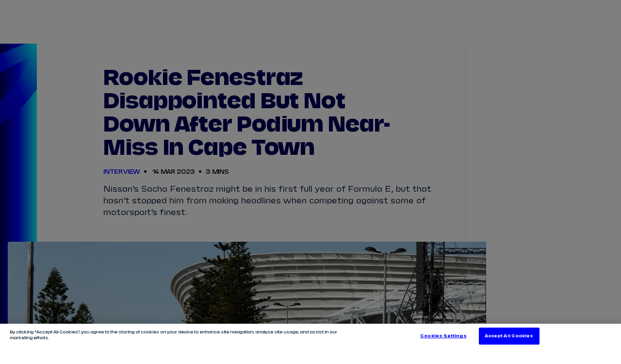

--- FILE ---
content_type: text/html;charset=utf-8
request_url: https://www.fiaformulae.com/en/news/17494/la-recrue-fenestraz-d-ue-mais-pas-en-baisse-apr-s-un-podium-manqu-au-cap
body_size: 41987
content:
<!doctype html>

<html lang="en" dir="ltr">

<head>
	<meta charset="UTF-8">
	<meta http-equiv="X-UA-Compatible" content="IE=edge,chrome=1">
    <link rel="manifest" href="/resources/v4.35.17/site.webmanifest">
    <meta name="viewport" content="width=device-width, initial-scale=1, minimum-scale=1">
    <meta name="theme-color" content="#0000ff">
    <meta name="apple-mobile-web-app-status-bar-style" content="black-translucent">
    <meta name="msapplication-TileColor" content="#0000ff">
    <meta name="msapplication-navbutton-color" content="#0000ff">

    
<meta name="referrer" content="strict-origin-when-cross-origin">



    <base href="https://www.fiaformulae.com/">

    
    











        
        
        
        

        
        
        
        

        <meta property="og:locale" content="en_gb" />




    <!-- Begin TVSquared Page Visits Tracking Code -->
<script type="text/javascript">
    var _tvq = window._tvq = window._tvq || [];
    (function() {
      var u = (("https:" == document.location.protocol) ?
          "https://collector-31338.tvsquared.com/"
          :
          "http://collector-31338.tvsquared.com/");
      _tvq.push(['setSiteId', "TV-6381636318-1"]);
      _tvq.push(['setTrackerUrl', u + 'tv2track.php']);
      _tvq.push([function() {
          this.deleteCustomVariable(5, 'page')
      }]);
      _tvq.push(['trackPageView']);
      var d = document,
          g = d.createElement('script'),
          s = d.getElementsByTagName('script')[0];
      g.type = 'text/javascript';
      g.defer = true;
      g.async = true;
      g.src = u + 'tv2track.js';
      s.parentNode.insertBefore(g, s);
    })();
</script>
<!-- End TVSquared Tracking Code -->


    <script> !function(w,d,s,t,a){if(w.amzn)return;w.amzn=a=function(){w.amzn.q.push([arguments,(new Date).getTime()])};a.q=[];a.version="0.0";s=d.createElement("script");s.src="https://c.amazon-adsystem.com/aat/amzn.js";s.id="amzn-pixel";s.async=true;t=d.getElementsByTagName("script")[0];t.parentNode.insertBefore(s,t)}(window,document); amzn("setRegion", "EU"); amzn("addTag", "c03d02f0-9ca9-4dc8-a4c3-dbffac3ba4ad"); amzn("trackEvent", "PageView"); </script> <noscript> <img src="https://aax-eu.amazon-adsystem.com/s/iu3?pid=c03d02f0-9ca9-4dc8-a4c3-dbffac3ba4ad&event=PageView" width="1" height="1" border="0"> </noscript>

<meta name="application-name" content="Formula E"/>
<meta name="apple-itunes-app" content="app-id=1055039653">

<link rel="manifest" href="/resources/v4.35.17/manifest.json" >
    <script type="text/javascript" src="https://content.usestoryteller.com/javascript-sdk/8.9.3/dist/storyteller.min.js"></script>


    <meta name="twitter:title" content="Rookie Fenestraz disappointed but not down after podium near-miss in Cape Town"/>
<meta name="twitter:creator:id" content="703581570"/>
<meta name="twitter:card" content="summary_large_image"/>
<meta name="twitter:url" content="www.fiaformulae.com/en/news/17494/la-recrue-fenestraz-d-ue-mais-pas-en-baisse-apr-s-un-podium-manqu-au-cap"/>
<meta name="twitter:image" content="https://resources.formula-e.pulselive.com/photo-resources/2023/03/14/bfc61d2a-2842-40fc-ae3b-6b03a492eda3/Sacha-Fenestraz-Pole-Position-Cape-Town-Formula-E-for-Nissan-2.jpg?width=1024&height=512"/>
<meta name="twitter:image:height" content="512"/>
<meta property="og:image" content="https://resources.formula-e.pulselive.com/photo-resources/2023/03/14/bfc61d2a-2842-40fc-ae3b-6b03a492eda3/Sacha-Fenestraz-Pole-Position-Cape-Town-Formula-E-for-Nissan-2.jpg?width=1200&height=630"/>
<title>Rookie Fenestraz disappointed but not down after podium near-miss in Cape Town</title>
<meta property="og:image:height" content="630"/>
<meta property="og:image:width" content="1200"/>
<meta name="keywords" content="text"/>
<meta property="og:type" content="article"/>
<meta property="og:image:type" content="image/jpeg"/>
<meta name="description" content="Nissan’s Sacha Fenestraz might be in his first full year of Formula E, but that hasn’t stopped him from making headlines when competing against some of motorsport’s finest."/>
<meta property="og:site_name" content="The Official Home of Formula E"/>
<meta name="twitter:site" content="@FIAFormulaE"/>
<meta name="facebook-domain-verification" content="qk9jxwtmwsrg7kcv2z8w3esqvl1ala"/>
<meta name="twitter:description" content="Nissan’s Sacha Fenestraz might be in his first full year of Formula E, but that hasn’t stopped him from making headlines when competing against some of motorsport’s finest."/>
<meta property="og:url" content="www.fiaformulae.com/en/news/17494/la-recrue-fenestraz-d-ue-mais-pas-en-baisse-apr-s-un-podium-manqu-au-cap"/>
<meta name="twitter:image:width" content="1024"/>
<meta property="og:title" content="Rookie Fenestraz disappointed but not down after podium near-miss in Cape Town"/>
<meta property="og:description" content="Nissan’s Sacha Fenestraz might be in his first full year of Formula E, but that hasn’t stopped him from making headlines when competing against some of motorsport’s finest."/>


    
<script src="//translations.gplat-prod.pulselive.com/formula-e/en.js" charset="UTF-8"></script>

<link
    rel="icon"
    type="image/png"
    href="/resources/v4.35.17/i/elements/favicon-16x16.png"
    sizes="16x16"
/>
<link
    rel="icon"
    type="image/png"
    href="/resources/v4.35.17/i/elements/favicon-32x32.png"
    sizes="32x32"
/>
<link
    rel="icon"
    type="image/png"
    href="/resources/v4.35.17/i/elements/favicon96x96.png"
    sizes="96x96"
/>
<link
    rel="icon"
    type="image/png"
    href="/resources/v4.35.17/i/elements/favicon-160x160.png"
    sizes="160x160"
/>

<link
    rel="apple-touch-icon"
    sizes="57x57"
    href="/resources/v4.35.17/i/elements/apple-touch-icon-57x57.png"
/>
<link
    rel="apple-touch-icon"
    sizes="114x114"
    href="/resources/v4.35.17/i/elements/apple-touch-icon-114x114.png"
/>
<link
    rel="apple-touch-icon"
    sizes="72x72"
    href="/resources/v4.35.17/i/elements/apple-touch-icon-72x72.png"
/>
<link
    rel="apple-touch-icon"
    sizes="144x144"
    href="/resources/v4.35.17/i/elements/apple-touch-icon-144x144.png"
/>
<link
    rel="apple-touch-icon"
    sizes="60x60"
    href="/resources/v4.35.17/i/elements/apple-touch-icon-60x60.png"
/>
<link
    rel="apple-touch-icon"
    sizes="120x120"
    href="/resources/v4.35.17/i/elements/apple-touch-icon-120x120.png"
/>
<link
    rel="apple-touch-icon"
    sizes="76x76"
    href="/resources/v4.35.17/i/elements/apple-touch-icon-76x76.png"
/>
<link
    rel="apple-touch-icon"
    sizes="152x152"
    href="/resources/v4.35.17/i/elements/apple-touch-icon-152x152.png"
/>

<link rel="stylesheet" href="/resources/v4.35.17/styles/screen.css" />
<link rel="preload" as="font" type="font/woff2" href="/resources/v4.35.17/fonts/FESans.var.woff2" crossorigin>

<script>
    window.RESOURCES_VERSION = 'v4.35.17';
    console.info( '%c Version: ' + window.RESOURCES_VERSION + ' ', "background-color: #0000ff; color: #ffffff;")
</script>

<!-- Service Worker Registration -->
<script>"serviceWorker"in navigator&&window.addEventListener("load",function(){navigator.serviceWorker.register("/sw.js?resourcesPath=v4.35.17").then(function(e){console.log("ServiceWorker successfully registered with scope: ",e.scope)},function(e){console.error("ServiceWorker registration failed: ",e)})});</script>

    <script>
  !function(e,n,t,i,r,o){function s(e){if("number"!=typeof e)return e;var n=new Date;return new Date(n.getTime()+1e3*e)}var a=4e3,c="xnpe_async_hide";function p(e){return e.reduce((function(e,n){return e[n]=function(){e._.push([n.toString(),arguments])},e}),{_:[]})}function m(e,n,t){var i=t.createElement(n);i.src=e;var r=t.getElementsByTagName(n)[0];return r.parentNode.insertBefore(i,r),i}function u(e){return"[object Date]"===Object.prototype.toString.call(e)}o.target=o.target||"https://api.exponea.com",o.file_path=o.file_path||o.target+"/js/exponea.min.js",r[n]=p(["anonymize","initialize","identify","getSegments","update","track","trackLink","trackEnhancedEcommerce","getHtml","showHtml","showBanner","showWebLayer","ping","getAbTest","loadDependency","getRecommendation","reloadWebLayers","_preInitialize","_initializeConfig"]),r[n].notifications=p(["isAvailable","isSubscribed","subscribe","unsubscribe"]),r[n].segments=p(["subscribe"]),r[n]["snippetVersion"]="v2.7.0",function(e,n,t){e[n]["_"+t]={},e[n]["_"+t].nowFn=Date.now,e[n]["_"+t].snippetStartTime=e[n]["_"+t].nowFn()}(r,n,"performance"),function(e,n,t,i,r,o){e[r]={sdk:e[i],sdkObjectName:i,skipExperiments:!!t.new_experiments,sign:t.token+"/"+(o.exec(n.cookie)||["","new"])[1],path:t.target}}(r,e,o,n,i,RegExp("__exponea_etc__"+"=([\\w-]+)")),function(e,n,t){m(e.file_path,n,t)}(o,t,e),function(e,n,t,i,r,o,p){if(e.new_experiments){!0===e.new_experiments&&(e.new_experiments={});var l,f=e.new_experiments.hide_class||c,_=e.new_experiments.timeout||a,g=encodeURIComponent(o.location.href.split("#")[0]);e.cookies&&e.cookies.expires&&("number"==typeof e.cookies.expires||u(e.cookies.expires)?l=s(e.cookies.expires):e.cookies.expires.tracking&&("number"==typeof e.cookies.expires.tracking||u(e.cookies.expires.tracking))&&(l=s(e.cookies.expires.tracking))),l&&l<new Date&&(l=void 0);var d=e.target+"/webxp/"+n+"/"+o[t].sign+"/modifications.min.js?http-referer="+g+"&timeout="+_+"ms"+(l?"&cookie-expires="+Math.floor(l.getTime()/1e3):"");"sync"===e.new_experiments.mode&&o.localStorage.getItem("__exponea__sync_modifications__")?function(e,n,t,i,r){t[r][n]="<"+n+' src="'+e+'"></'+n+">",i.writeln(t[r][n]),i.writeln("<"+n+">!"+r+".init && document.writeln("+r+"."+n+'.replace("/'+n+'/", "/'+n+'-async/").replace("><", " async><"))</'+n+">")}(d,n,o,p,t):function(e,n,t,i,r,o,s,a){o.documentElement.classList.add(e);var c=m(t,i,o);function p(){r[a].init||m(t.replace("/"+i+"/","/"+i+"-async/"),i,o)}function u(){o.documentElement.classList.remove(e)}c.onload=p,c.onerror=p,r.setTimeout(u,n),r[s]._revealPage=u}(f,_,d,n,o,p,r,t)}}(o,t,i,0,n,r,e),function(e,n,t){var i;e[n]._initializeConfig(t),(null===(i=t.experimental)||void 0===i?void 0:i.non_personalized_weblayers)&&e[n]._preInitialize(t),e[n].start=function(i){i&&Object.keys(i).forEach((function(e){return t[e]=i[e]})),e[n].initialize(t)}}(r,n,o)}(document,"exponea","script","webxpClient",window,{
  target: "https://bre.fiaformulae.com",
  token: "52dfeab4-b898-11ef-8f2d-76569323a8fe",
  experimental: {
    non_personalized_weblayers: true
  },
  track: {
    visits: true,
    google_analytics: false,
  }
});
exponea.start();
</script>

    <script type="text/javascript" src="//script.crazyegg.com/pages/scripts/0130/5444.js" async="async"></script>

    <script src="https://apps.monterosa.cloud/live-comments/0.27.0/live-comments-tray-production.js"></script>

<!-- Google Tag Manager -->
<script>(function(w,d,s,l,i){w[l]=w[l]||[];w[l].push({'gtm.start':
new Date().getTime(),event:'gtm.js'});var f=d.getElementsByTagName(s)[0],
j=d.createElement(s),dl=l!='dataLayer'?'&l='+l:'';j.async=true;j.src=
'https://www.googletagmanager.com/gtm.js?id='+i+dl;f.parentNode.insertBefore(j,f);
})(window,document,'script','dataLayer','GTM-N53GVT8');window.dataLayer = window.dataLayer || [];
function gtag(){dataLayer.push(arguments);}</script>
<!-- End Google Tag Manager -->

    <link rel="canonical" href="https://www.fiaformulae.com/en/news/17494" />

<!-- Metadata: Hreflang - Article -->
                <link rel="alternate" href="https://www.fiaformulae.com/de/news/17494" hreflang="x-default" />
                
                <link rel="alternate" href="https://www.fiaformulae.com/pt-BR/news/17494" hreflang="x-default" />
                
                <link rel="alternate" href="https://www.fiaformulae.com/en/news/17494" hreflang="x-default" />
                
                <link rel="alternate" href="https://www.fiaformulae.com/it/news/17494" hreflang="x-default" />
                
                <link rel="alternate" href="https://www.fiaformulae.com/fr/news/17494" hreflang="x-default" />
                
                <link rel="alternate" href="https://www.fiaformulae.com/es-MX/news/17494" hreflang="x-default" />
                

<!-- No-index - Article -->


    
<script data-widget="body-theme/body-theme" data-page-theme="light"/></script>


</head>

    <body class="js-body background-light">

    <a class="skip-to" href="#main-content">Skip to main content</a>


<!--
    Global site languages
    There may be cases of singular pages where other languages are supported
    These are not global languages
    e.g. race pages in AR or JA

-->

<section class="main-navigation" data-widget="navigation/navigation" data-season-id-override="8088703b-96c1-410d-a48b-77fca322334f">

    <div class="main-navigation__top-bar">

        <div class="main-navigation__navigation-container js-main-nav-container">

            <a href="/en" class="main-navigation__menu-logo js-nav-link" data-menu-name=?Homepage? title="label.menu.home.link">
                <img            
                    aria-hidden="true"
                    src="/resources/v4.35.17/i/elements/formula-e-logo-championship.svg"
                    alt="label.logo"
                    width="184"
                    height="40"
                    class="main-navigation__menu-logo-img"/>
            </a>
                
            <nav class="main-navigation__menu-bar">
                <ul class="main-navigation__menu-bar-items-container js-main-nav u-hide-tablet">
                            <li data-menu-name="Tickets" class="main-navigation__list-item">
                                <a href="/en/tickets" class="main-navigation__menu-bar-item js-hover-item js-nav-link"  data-menu-name="Tickets">Tickets</a>
                            </li>
                            <li data-menu-name="Watch Live" class="main-navigation__list-item">
                                <a href="/en/ways-to-watch" class="main-navigation__menu-bar-item js-hover-item js-nav-link"  data-menu-name="Watch Live">Watch Live</a>
                            </li>
                            <li data-menu-name="Store" class="main-navigation__list-item">
                                <a href="https://store.fiaformulae.com/?utm_campaign=mainnavigation&utm_medium=referral&utm_source=parent_domain&_ga=2.204154064.1507672303.1669192879-1285294428.1661424173" class="main-navigation__menu-bar-item js-hover-item js-nav-link" target="_blank" data-menu-name="Store">Store</a>
                            </li>
                            <li data-menu-name="Calendar" class="main-navigation__list-item">
                                <a href="/en/calendar" class="main-navigation__menu-bar-item js-hover-item js-nav-link"  data-menu-name="Calendar">Calendar</a>
                                        <div class="main-navigation__hover-container js-hover-container">
                                            <div class="main-navigation__hover-title-wrapper">
                                                <div class="main-navigation__hover-link-wrapper">
                                                    <a href="/en/calendar" class="main-navigation__hover-title js-nav-link"  data-menu-name="Calendar">View Calendar</a>
	<svg class="icon " aria-hidden="true">
		<use xmlns:xlink="http://www.w3.org/1999/xlink" xlink:href="/resources/v4.35.17/i/svg-output/icons.svg#icn-arrow"></use>
	</svg>
                                                </div>
                                                
                                            </div>

                                            <div class="main-navigation__hover-list js-hover-race-list"></div>

                                        </div>
                            </li>
                            <li data-menu-name="Results" class="main-navigation__list-item">
                                <a href="/en/results" class="main-navigation__menu-bar-item js-hover-item js-nav-link"  data-menu-name="Results">Results</a>
                                    <div class="main-navigation__hover-container js-hover-container">
                                        <div class="main-navigation__lead-link-wrapper">
                                            <div class="main-navigation__hover-title-wrapper">
                                                <a href="/en/results" class="main-navigation__hover-title js-nav-link"  data-menu-name="View all Results">View all Results</a>
	<svg class="icon " aria-hidden="true">
		<use xmlns:xlink="http://www.w3.org/1999/xlink" xlink:href="/resources/v4.35.17/i/svg-output/icons.svg#icn-arrow"></use>
	</svg>
                                            </div>
                                            <div class="main-navigation__hover-title-wrapper">
                                                        <div class="main-navigation__hover-link-wrapper">
                                                            <a href="/en/standings" class="main-navigation__hover-title js-nav-link"  data-menu-name="Standings">Standings</a>
	<svg class="icon " aria-hidden="true">
		<use xmlns:xlink="http://www.w3.org/1999/xlink" xlink:href="/resources/v4.35.17/i/svg-output/icons.svg#icn-arrow"></use>
	</svg>
                                                        </div>
                                                        <div class="main-navigation__hover-link-wrapper">
                                                            <a href="/en/stats-centre" class="main-navigation__hover-title js-nav-link"  data-menu-name="Infosys Stats Centre">Infosys Stats Centre</a>
	<svg class="icon " aria-hidden="true">
		<use xmlns:xlink="http://www.w3.org/1999/xlink" xlink:href="/resources/v4.35.17/i/svg-output/icons.svg#icn-arrow"></use>
	</svg>
                                                        </div>
                                            </div>
                                        </div>
                                        <ul class="main-navigation__hover-list">
                                                    <li>
                                                        <a href="/en/results" class="main-navigation__hover-child-item js-nav-link"  data-menu-name="2024/2025 Season Results">2024/2025 Season Results</a>
                                                    </li>
                                        </ul>
                                    </div>
                            </li>
                            <li data-menu-name="Drivers" class="main-navigation__list-item">
                                <a href="/en/drivers" class="main-navigation__menu-bar-item js-hover-item js-nav-link"  data-menu-name="Drivers">Drivers</a>
                                        <div class="main-navigation__hover-container js-hover-container">
                                            <div class="main-navigation__hover-title-wrapper">
                                                <div class="main-navigation__hover-link-wrapper">
                                                    <a href="/en/drivers" class="main-navigation__hover-title js-nav-link"  data-menu-name="View all Drivers">View all Drivers</a>
	<svg class="icon " aria-hidden="true">
		<use xmlns:xlink="http://www.w3.org/1999/xlink" xlink:href="/resources/v4.35.17/i/svg-output/icons.svg#icn-arrow"></use>
	</svg>
                                                </div>

                                            </div>
                                            
<!--
    Global site languages
    There may be cases of singular pages where other languages are supported
    These are not global languages
    e.g. race pages in AR or JA

-->


        <a 
            href="/en/drivers/dc2f3772-e0d8-4e10-9948-d6c23a35e501/taylor-barnard" 
            class="main-navigation__child-item main-navigation__child-item--driver t-ds js-nav-link" 
            data-menu-name="View driver profile - Taylor Barnard" 
            title="label.navigation.view.driverProfile"
        >
            <div class="main-navigation__child-driver-name-container">
                <span class="main-navigation__child-driver-name-first">Taylor</span>
                <span class="main-navigation__child-driver-name-last">Barnard</span>
            </div>
        </a>
        <a 
            href="/en/drivers/d001837f-806a-4ccf-adac-3f5dccee21ed/sebastien-buemi" 
            class="main-navigation__child-item main-navigation__child-item--driver t-envision js-nav-link" 
            data-menu-name="View driver profile - Sébastien Buemi" 
            title="label.navigation.view.driverProfile"
        >
            <div class="main-navigation__child-driver-name-container">
                <span class="main-navigation__child-driver-name-first">Sébastien</span>
                <span class="main-navigation__child-driver-name-last">Buemi</span>
            </div>
        </a>
        <a 
            href="/en/drivers/47579af2-ce5a-4ba9-800b-b6821ca934e3/nick-cassidy" 
            class="main-navigation__child-item main-navigation__child-item--driver t-citroën js-nav-link" 
            data-menu-name="View driver profile - Nick Cassidy" 
            title="label.navigation.view.driverProfile"
        >
            <div class="main-navigation__child-driver-name-container">
                <span class="main-navigation__child-driver-name-first">Nick</span>
                <span class="main-navigation__child-driver-name-last">Cassidy</span>
            </div>
        </a>
        <a 
            href="/en/drivers/fcc99980-3e5d-4a96-856a-8773641ceebe/antonio-felix-da-costa" 
            class="main-navigation__child-item main-navigation__child-item--driver t-jaguar js-nav-link" 
            data-menu-name="View driver profile - António Félix Da Costa" 
            title="label.navigation.view.driverProfile"
        >
            <div class="main-navigation__child-driver-name-container">
                <span class="main-navigation__child-driver-name-first">António Félix</span>
                <span class="main-navigation__child-driver-name-last">Da Costa</span>
            </div>
        </a>
        <a 
            href="/en/drivers/8bd68290-c0ad-43b6-a1ce-ee162b7d8914/nyck-de-vries" 
            class="main-navigation__child-item main-navigation__child-item--driver t-mahindra js-nav-link" 
            data-menu-name="View driver profile - Nyck De Vries" 
            title="label.navigation.view.driverProfile"
        >
            <div class="main-navigation__child-driver-name-container">
                <span class="main-navigation__child-driver-name-first">Nyck</span>
                <span class="main-navigation__child-driver-name-last">De Vries</span>
            </div>
        </a>
        <a 
            href="/en/drivers/6c47b61a-5bb4-4ae4-9e0a-63a411de0782/jake-dennis" 
            class="main-navigation__child-item main-navigation__child-item--driver t-andretti js-nav-link" 
            data-menu-name="View driver profile - Jake Dennis" 
            title="label.navigation.view.driverProfile"
        >
            <div class="main-navigation__child-driver-name-container">
                <span class="main-navigation__child-driver-name-first">Jake</span>
                <span class="main-navigation__child-driver-name-last">Dennis</span>
            </div>
        </a>
        <a 
            href="/en/drivers/4a390151-89af-4931-9907-bcbaabb5a152/lucas-di-grassi" 
            class="main-navigation__child-item main-navigation__child-item--driver t-lola js-nav-link" 
            data-menu-name="View driver profile - Lucas Di Grassi" 
            title="label.navigation.view.driverProfile"
        >
            <div class="main-navigation__child-driver-name-container">
                <span class="main-navigation__child-driver-name-first">Lucas</span>
                <span class="main-navigation__child-driver-name-last">Di Grassi</span>
            </div>
        </a>
        <a 
            href="/en/drivers/da1d5184-3792-43f4-b723-89bc304e9b9a/felipe-drugovich" 
            class="main-navigation__child-item main-navigation__child-item--driver t-andretti js-nav-link" 
            data-menu-name="View driver profile - Felipe Drugovich" 
            title="label.navigation.view.driverProfile"
        >
            <div class="main-navigation__child-driver-name-container">
                <span class="main-navigation__child-driver-name-first">Felipe</span>
                <span class="main-navigation__child-driver-name-last">Drugovich</span>
            </div>
        </a>
        <a 
            href="/en/drivers/ec44be2a-3898-425d-97ff-4c0857bdfcd9/joel-eriksson" 
            class="main-navigation__child-item main-navigation__child-item--driver t-envision js-nav-link" 
            data-menu-name="View driver profile - Joel Eriksson" 
            title="label.navigation.view.driverProfile"
        >
            <div class="main-navigation__child-driver-name-container">
                <span class="main-navigation__child-driver-name-first">Joel</span>
                <span class="main-navigation__child-driver-name-last">Eriksson</span>
            </div>
        </a>
        <a 
            href="/en/drivers/2543b91c-2543-4835-b9fc-17b5fbc79cb1/mitch-evans" 
            class="main-navigation__child-item main-navigation__child-item--driver t-jaguar js-nav-link" 
            data-menu-name="View driver profile - Mitch Evans" 
            title="label.navigation.view.driverProfile"
        >
            <div class="main-navigation__child-driver-name-container">
                <span class="main-navigation__child-driver-name-first">Mitch</span>
                <span class="main-navigation__child-driver-name-last">Evans</span>
            </div>
        </a>
        <a 
            href="/en/drivers/a4aa14e5-3812-425a-a4b6-310b4ad7023c/maximilian-gunther" 
            class="main-navigation__child-item main-navigation__child-item--driver t-ds js-nav-link" 
            data-menu-name="View driver profile - Maximilian Günther" 
            title="label.navigation.view.driverProfile"
        >
            <div class="main-navigation__child-driver-name-container">
                <span class="main-navigation__child-driver-name-first">Maximilian</span>
                <span class="main-navigation__child-driver-name-last">Günther</span>
            </div>
        </a>
        <a 
            href="/en/drivers/d5077259-6631-416e-a374-f4aa2c4b1a82/zane-maloney" 
            class="main-navigation__child-item main-navigation__child-item--driver t-lola js-nav-link" 
            data-menu-name="View driver profile - Zane Maloney" 
            title="label.navigation.view.driverProfile"
        >
            <div class="main-navigation__child-driver-name-container">
                <span class="main-navigation__child-driver-name-first">Zane</span>
                <span class="main-navigation__child-driver-name-last">Maloney</span>
            </div>
        </a>
        <a 
            href="/en/drivers/05632f83-e071-4bbf-b7ab-7245976e59ec/josep-maria-marti" 
            class="main-navigation__child-item main-navigation__child-item--driver t-cupra js-nav-link" 
            data-menu-name="View driver profile - Josep Maria Martí" 
            title="label.navigation.view.driverProfile"
        >
            <div class="main-navigation__child-driver-name-container">
                <span class="main-navigation__child-driver-name-first">Josep Maria</span>
                <span class="main-navigation__child-driver-name-last">Martí</span>
            </div>
        </a>
        <a 
            href="/en/drivers/728b2253-b9d4-47dd-9051-e970bff2a62f/edoardo-mortara" 
            class="main-navigation__child-item main-navigation__child-item--driver t-mahindra js-nav-link" 
            data-menu-name="View driver profile - Edoardo Mortara" 
            title="label.navigation.view.driverProfile"
        >
            <div class="main-navigation__child-driver-name-container">
                <span class="main-navigation__child-driver-name-first">Edoardo</span>
                <span class="main-navigation__child-driver-name-last">Mortara</span>
            </div>
        </a>
        <a 
            href="/en/drivers/d8e6e6f6-4bce-4848-860b-8d88383983d1/nico-muller" 
            class="main-navigation__child-item main-navigation__child-item--driver t-porsche js-nav-link" 
            data-menu-name="View driver profile - Nico Müller" 
            title="label.navigation.view.driverProfile"
        >
            <div class="main-navigation__child-driver-name-container">
                <span class="main-navigation__child-driver-name-first">Nico</span>
                <span class="main-navigation__child-driver-name-last">Müller</span>
            </div>
        </a>
        <a 
            href="/en/drivers/ef604bcc-19fe-4463-9667-97933cbf0065/norman-nato" 
            class="main-navigation__child-item main-navigation__child-item--driver t-nissan js-nav-link" 
            data-menu-name="View driver profile - Norman Nato" 
            title="label.navigation.view.driverProfile"
        >
            <div class="main-navigation__child-driver-name-container">
                <span class="main-navigation__child-driver-name-first">Norman</span>
                <span class="main-navigation__child-driver-name-last">Nato</span>
            </div>
        </a>
        <a 
            href="/en/drivers/00098f8a-69be-4f84-a7ac-baedcc5f9e9c/oliver-rowland" 
            class="main-navigation__child-item main-navigation__child-item--driver t-nissan js-nav-link" 
            data-menu-name="View driver profile - Oliver Rowland" 
            title="label.navigation.view.driverProfile"
        >
            <div class="main-navigation__child-driver-name-container">
                <span class="main-navigation__child-driver-name-first">Oliver</span>
                <span class="main-navigation__child-driver-name-last">Rowland</span>
            </div>
        </a>
        <a 
            href="/en/drivers/0bdc60a2-9884-45b3-848d-3ffecf12fd59/dan-ticktum" 
            class="main-navigation__child-item main-navigation__child-item--driver t-cupra js-nav-link" 
            data-menu-name="View driver profile - Dan Ticktum" 
            title="label.navigation.view.driverProfile"
        >
            <div class="main-navigation__child-driver-name-container">
                <span class="main-navigation__child-driver-name-first">Dan</span>
                <span class="main-navigation__child-driver-name-last">Ticktum</span>
            </div>
        </a>
        <a 
            href="/en/drivers/3d5b4033-31b9-442b-a0b5-183d51ebde5e/jean-eric-vergne" 
            class="main-navigation__child-item main-navigation__child-item--driver t-citroën js-nav-link" 
            data-menu-name="View driver profile - Jean-Éric Vergne" 
            title="label.navigation.view.driverProfile"
        >
            <div class="main-navigation__child-driver-name-container">
                <span class="main-navigation__child-driver-name-first">Jean-Éric</span>
                <span class="main-navigation__child-driver-name-last">Vergne</span>
            </div>
        </a>
        <a 
            href="/en/drivers/4b62fd44-831d-4b01-9f11-2aaf2c47075c/pascal-wehrlein" 
            class="main-navigation__child-item main-navigation__child-item--driver t-porsche js-nav-link" 
            data-menu-name="View driver profile - Pascal Wehrlein" 
            title="label.navigation.view.driverProfile"
        >
            <div class="main-navigation__child-driver-name-container">
                <span class="main-navigation__child-driver-name-first">Pascal</span>
                <span class="main-navigation__child-driver-name-last">Wehrlein</span>
            </div>
        </a>

                                        </div>
                            </li>
                            <li data-menu-name="Teams" class="main-navigation__list-item">
                                <a href="/en/teams" class="main-navigation__menu-bar-item js-hover-item js-nav-link"  data-menu-name="Teams">Teams</a>
                                        <div class="main-navigation__hover-container js-hover-container">
                                            <div class="main-navigation__hover-title-wrapper">
                                                <div class="main-navigation__hover-link-wrapper">
                                                    <a href="/en/teams" class="main-navigation__hover-title js-nav-link"  data-menu-name="View all Teams">View all Teams</a>
	<svg class="icon " aria-hidden="true">
		<use xmlns:xlink="http://www.w3.org/1999/xlink" xlink:href="/resources/v4.35.17/i/svg-output/icons.svg#icn-arrow"></use>
	</svg>
                                                </div>

                                            </div>
                                            
<!--
    Global site languages
    There may be cases of singular pages where other languages are supported
    These are not global languages
    e.g. race pages in AR or JA

-->


        <a 
            href="/en/teams/0a33d76e-64e6-4823-b70b-27b79a48679c/andretti-formula-e" 
            class="main-navigation__child-item main-navigation__child-item--team t-andretti js-nav-link" 
            data-menu-name="View team profile  - ANDRETTI FORMULA E" 
            title="label.navigation.view.teamProfile"
        >
            <span class="main-navigation__child-item-team-name">ANDRETTI FORMULA E</span>
        </a>
        <a 
            href="/en/teams/f016b463-3b18-4f0b-b2a8-d28067cf3562/citroen-racing" 
            class="main-navigation__child-item main-navigation__child-item--team t-citroën js-nav-link" 
            data-menu-name="View team profile  - CITROËN RACING" 
            title="label.navigation.view.teamProfile"
        >
            <span class="main-navigation__child-item-team-name">CITROËN RACING</span>
        </a>
        <a 
            href="/en/teams/5d9905e8-5348-441c-a3be-b14e145c127d/cupra-kiro" 
            class="main-navigation__child-item main-navigation__child-item--team t-cupra js-nav-link" 
            data-menu-name="View team profile  - CUPRA KIRO" 
            title="label.navigation.view.teamProfile"
        >
            <span class="main-navigation__child-item-team-name">CUPRA KIRO</span>
        </a>
        <a 
            href="/en/teams/e05ede6d-d065-497b-a298-85afeeeb2ab1/ds-penske" 
            class="main-navigation__child-item main-navigation__child-item--team t-ds js-nav-link" 
            data-menu-name="View team profile  - DS PENSKE" 
            title="label.navigation.view.teamProfile"
        >
            <span class="main-navigation__child-item-team-name">DS PENSKE</span>
        </a>
        <a 
            href="/en/teams/c63aedad-a141-4ebc-9794-41a37909ef0c/envision-racing" 
            class="main-navigation__child-item main-navigation__child-item--team t-envision js-nav-link" 
            data-menu-name="View team profile  - ENVISION RACING" 
            title="label.navigation.view.teamProfile"
        >
            <span class="main-navigation__child-item-team-name">ENVISION RACING</span>
        </a>
        <a 
            href="/en/teams/05dab754-2899-411b-9c4e-72311a36cc9c/jaguar-tcs-racing" 
            class="main-navigation__child-item main-navigation__child-item--team t-jaguar js-nav-link" 
            data-menu-name="View team profile  - JAGUAR TCS RACING" 
            title="label.navigation.view.teamProfile"
        >
            <span class="main-navigation__child-item-team-name">JAGUAR TCS RACING</span>
        </a>
        <a 
            href="/en/teams/f7a73b7a-3a38-421e-803a-e764a489ff1c/lola-yamaha-abt-formula-e-team" 
            class="main-navigation__child-item main-navigation__child-item--team t-lola js-nav-link" 
            data-menu-name="View team profile  - LOLA YAMAHA ABT FORMULA E TEAM" 
            title="label.navigation.view.teamProfile"
        >
            <span class="main-navigation__child-item-team-name">LOLA YAMAHA ABT FORMULA E TEAM</span>
        </a>
        <a 
            href="/en/teams/fa97d2e7-02ca-4983-a930-4fdaa245a852/mahindra-racing" 
            class="main-navigation__child-item main-navigation__child-item--team t-mahindra js-nav-link" 
            data-menu-name="View team profile  - MAHINDRA RACING" 
            title="label.navigation.view.teamProfile"
        >
            <span class="main-navigation__child-item-team-name">MAHINDRA RACING</span>
        </a>
        <a 
            href="/en/teams/6c04a435-8357-42f6-8360-5305d00050ee/nissan-formula-e-team" 
            class="main-navigation__child-item main-navigation__child-item--team t-nissan js-nav-link" 
            data-menu-name="View team profile  - NISSAN FORMULA E TEAM" 
            title="label.navigation.view.teamProfile"
        >
            <span class="main-navigation__child-item-team-name">NISSAN FORMULA E TEAM</span>
        </a>
        <a 
            href="/en/teams/0d4e7ec1-bbce-478f-b187-6e30df1127d4/porsche-formula-e-team" 
            class="main-navigation__child-item main-navigation__child-item--team t-porsche js-nav-link" 
            data-menu-name="View team profile  - PORSCHE FORMULA E TEAM" 
            title="label.navigation.view.teamProfile"
        >
            <span class="main-navigation__child-item-team-name">PORSCHE FORMULA E TEAM</span>
        </a>

                                        </div>
                            </li>
                </ul>
            </nav>

        </div>

        <div class="main-navigation__icons-container js-icon-nav">

            

<div class="icon-quick-links">
</div>

            <div class="main-navigation__widgets u-hide-tablet">
                

<div class="main-navigation__top-bar-auth-container" data-widget="auth/auth">
    <button data-url="//sso/benefits"
        class="main-navigation__top-bar-item main-navigation__top-bar-item-sso main-navigation__register js-register-button main-navigation__top-bar-item--highlight u-hide js-nav-link" data-menu-name="Register">
        <span class="">Register</span>
    </button>
    <button
        class="main-navigation__top-bar-item main-navigation__top-bar-item-sso main-navigation__login js-login-button js-login-web main-navigation__top-bar-item--highlight u-hide js-nav-link" data-menu-name="Login">
        <span class="">Log In</span>
    </button>
    <button class="main-navigation__top-bar-item main-navigation__top-bar-item-sso main-navigation__my-account js-my-account main-navigation__top-bar-item--highlight u-hide js-nav-link" data-menu-name="My Account">
        <div class="main-navigation__user-name js-my-account-username " data-widget="navigation/display-name"></div>
    </button>
</div>
                
            </div>

            <button class="main-navigation__menu-trigger js-slide-out-menu-trigger button js-nav-link" data-menu-name="Open burger menu" aria-label="label.menu.open">
	<svg class="icon " aria-hidden="true">
		<use xmlns:xlink="http://www.w3.org/1999/xlink" xlink:href="/resources/v4.35.17/i/svg-output/icons.svg#icn-burger-menu"></use>
	</svg>
            </button>

        </div>
    </div>

    <!--
    Global site languages
    There may be cases of singular pages where other languages are supported
    These are not global languages
    e.g. race pages in AR or JA

-->

    <nav class="main-navigation__menu-bar main-navigation__menu-bar--mobile-bar u-show-tablet">
        <ul class="main-navigation__menu-bar-items-container">
                    <li>
                        <a href="/en/tickets" target="" class="main-navigation__menu-bar-item js-nav-link" data-menu-name="Tickets">Tickets</a>
                    </li>
                    <li>
                        <a href="/en/ways-to-watch" target="" class="main-navigation__menu-bar-item js-nav-link" data-menu-name="Watch Live">Watch Live</a>
                    </li>
                    <li>
                        <a href="https://store.fiaformulae.com/?utm_campaign=mainnavigation&utm_medium=referral&utm_source=parent_domain&_ga=2.204154064.1507672303.1669192879-1285294428.1661424173" target="_blank" class="main-navigation__menu-bar-item js-nav-link" data-menu-name="Store">Store</a>
                    </li>
                    <li>
                        <a href="/en/calendar" target="" class="main-navigation__menu-bar-item js-nav-link" data-menu-name="Calendar">Calendar</a>
                    </li>
                    <li>
                        <a href="/en/standings" target="" class="main-navigation__menu-bar-item js-nav-link" data-menu-name="Standings">Standings</a>
                    </li>
                    <li>
                        <a href="/en/results" target="" class="main-navigation__menu-bar-item js-nav-link" data-menu-name="Results">Results</a>
                    </li>
                    <li>
                        <a href="/en/stats-centre" target="_blank" class="main-navigation__menu-bar-item js-nav-link" data-menu-name="Stats Centre">Stats Centre</a>
                    </li>
        </ul>
    </nav>


    <div class="slide-out-menu js-slide-out-menu is-closed">
        <div class="slide-out-menu__background js-close"></div>
        <div class="slide-out-menu__container js-slide-out-menu-container">
            <div class="slide-out-menu__header-container">
                <a href="/en" class="slide-out-menu__logo-link js-nav-link" data-menu-name="Homepage">
                    <img            
                        aria-hidden="true"
                        src="/resources/v4.35.17/i/elements/formula-e-logo-championship.svg"
                        alt="label.logo"
                        class="slide-out-menu__logo"
                        width="184"
                        height="40"/>
                </a>
                <button class="slide-out-menu__close-button js-close js-nav-link" data-menu-name="Close burger menu">            
	<svg class="icon slide-out-menu__close-button-icon" aria-hidden="true">
		<use xmlns:xlink="http://www.w3.org/1999/xlink" xlink:href="/resources/v4.35.17/i/svg-output/icons.svg#icn-cross"></use>
	</svg>
                </button>
            </div>
            <div class="slide-out-menu__lang-login-container u-show-tablet">
                <div class="slide-out-menu__lang-container">
                    

<div class="main-navigation__top-bar-auth-container" data-widget="auth/auth">
    <button data-url="/sso/benefits"
        class="main-navigation__top-bar-item main-navigation__top-bar-item-sso main-navigation__register js-register-button main-navigation__top-bar-item--highlight u-hide js-nav-link" data-menu-name="Register">
        <span class="">Register</span>
    </button>
    <button
        class="main-navigation__top-bar-item main-navigation__top-bar-item-sso main-navigation__login js-login-button js-login-web main-navigation__top-bar-item--highlight u-hide js-nav-link" data-menu-name="Login">
        <span class="">Log In</span>
    </button>
    <button class="main-navigation__top-bar-item main-navigation__top-bar-item-sso main-navigation__my-account js-my-account main-navigation__top-bar-item--highlight u-hide js-nav-link" data-menu-name="My Account">
        <div class="main-navigation__user-name js-my-account-username " data-widget="navigation/display-name"></div>
    </button>
</div>
                </div>
                
            </div>
            <div class="slide-out-menu__parent-scroll-container">

                

<div class="quick-links">


        <a href="/en/tickets" target="" class="quick-links__item quick-links__item--highlight js-nav-link" data-menu-name="Tickets">
            Tickets
        </a>


        <a href="/en/hospitality" target="" class="quick-links__item quick-links__item--highlight js-nav-link" data-menu-name="Hospitality">
            Hospitality
        </a>


        <a href="https://store.fiaformulae.com/?utm_campaign=mainnavigation&utm_medium=referral&utm_source=parent_domain&_ga=2.204154064.1507672303.1669192879-1285294428.1661424173" target="_blank" class="quick-links__item quick-links__item--highlight js-nav-link" data-menu-name="Store">
            Store
	<svg class="icon " aria-hidden="true">
		<use xmlns:xlink="http://www.w3.org/1999/xlink" xlink:href="/resources/v4.35.17/i/svg-output/icons.svg#icn-arrow-external"></use>
	</svg>
        </a>


        <a href="/en/what-is-formula-e" target="" class="quick-links__item quick-links__item--highlight js-nav-link" data-menu-name="What is Formula E">
            What is Formula E
        </a>
</div>

                <!-- mobile links -->
                <nav>
                    <ul class="slide-out-menu__items-container js-slide-out-items-container">
                                <li data-item-name="Drivers" data-menu-name="Drivers" class="slide-out-menu__list-item js-slide-out-list-item">
                                        <button class="slide-out-menu__item js-slide-out-menu-item" data-menu-id="13065" data-menu-name="Drivers">

                                    <span>Drivers</span>

	<svg class="icon " aria-hidden="true">
		<use xmlns:xlink="http://www.w3.org/1999/xlink" xlink:href="/resources/v4.35.17/i/svg-output/icons.svg#icn-arrow"></use>
	</svg>
                                        </button>
                                </li>
                                <li data-item-name="Teams" data-menu-name="Teams" class="slide-out-menu__list-item js-slide-out-list-item">
                                        <button class="slide-out-menu__item js-slide-out-menu-item" data-menu-id="13066" data-menu-name="Teams">

                                    <span>Teams</span>

	<svg class="icon " aria-hidden="true">
		<use xmlns:xlink="http://www.w3.org/1999/xlink" xlink:href="/resources/v4.35.17/i/svg-output/icons.svg#icn-arrow"></use>
	</svg>
                                        </button>
                                </li>
                                <li data-item-name="News" data-menu-name="News" class="slide-out-menu__list-item js-slide-out-list-item">
                                        <button class="slide-out-menu__item js-slide-out-menu-item" data-menu-id="13073" data-menu-name="News">

                                    <span>News</span>

	<svg class="icon " aria-hidden="true">
		<use xmlns:xlink="http://www.w3.org/1999/xlink" xlink:href="/resources/v4.35.17/i/svg-output/icons.svg#icn-arrow"></use>
	</svg>
                                        </button>
                                </li>
                                <li data-item-name="Video" data-menu-name="Video" class="slide-out-menu__list-item js-slide-out-list-item">
                                        <button class="slide-out-menu__item js-slide-out-menu-item" data-menu-id="13078" data-menu-name="Video">

                                    <span>Video</span>

	<svg class="icon " aria-hidden="true">
		<use xmlns:xlink="http://www.w3.org/1999/xlink" xlink:href="/resources/v4.35.17/i/svg-output/icons.svg#icn-arrow"></use>
	</svg>
                                        </button>
                                </li>
                                <li data-item-name="Gaming" data-menu-name="Gaming" class="slide-out-menu__list-item js-slide-out-list-item">
                                        <a href="/en/gaming"  class="slide-out-menu__item js-nav-link" data-menu-name="Gaming">

                                    <span>Gaming</span>

                                        </a>
                                </li>
                                <li data-item-name="Evo Sessions" data-menu-name="Evo Sessions" class="slide-out-menu__list-item js-slide-out-list-item">
                                        <a href="/en/evo-sessions"  class="slide-out-menu__item js-nav-link" data-menu-name="Evo Sessions">

                                    <span>Evo Sessions</span>

                                        </a>
                                </li>
                                <li data-item-name="Championship" data-menu-name="Championship" class="slide-out-menu__list-item js-slide-out-list-item">
                                        <button class="slide-out-menu__item js-slide-out-menu-item" data-menu-id="13086" data-menu-name="Championship">

                                    <span>Championship</span>

	<svg class="icon " aria-hidden="true">
		<use xmlns:xlink="http://www.w3.org/1999/xlink" xlink:href="/resources/v4.35.17/i/svg-output/icons.svg#icn-arrow"></use>
	</svg>
                                        </button>
                                </li>
                                <li data-item-name="Sustainability" data-menu-name="Sustainability" class="slide-out-menu__list-item js-slide-out-list-item">
                                        <button class="slide-out-menu__item js-slide-out-menu-item" data-menu-id="13094" data-menu-name="Sustainability">

                                    <span>Sustainability</span>

	<svg class="icon " aria-hidden="true">
		<use xmlns:xlink="http://www.w3.org/1999/xlink" xlink:href="/resources/v4.35.17/i/svg-output/icons.svg#icn-arrow"></use>
	</svg>
                                        </button>
                                </li>
                    </ul>
                </nav>

                <!-- desktop links (slideout) -->
                <nav class="u-hide-tablet">
                    <ul class="slide-out-menu__items-container">







                                <li data-item-name="News" data-menu-name="News" class="slide-out-menu__list-item js-slide-out-list-item is-active">
                                        <button class="slide-out-menu__item js-slide-out-menu-item" data-menu-id="13073" data-menu-name="News">

                                    <span>News</span>

	<svg class="icon " aria-hidden="true">
		<use xmlns:xlink="http://www.w3.org/1999/xlink" xlink:href="/resources/v4.35.17/i/svg-output/icons.svg#icn-arrow"></use>
	</svg>
                                        </button>
                                </li>

                                <li data-item-name="Video" data-menu-name="Video" class="slide-out-menu__list-item js-slide-out-list-item is-active">
                                        <button class="slide-out-menu__item js-slide-out-menu-item" data-menu-id="13078" data-menu-name="Video">

                                    <span>Video</span>

	<svg class="icon " aria-hidden="true">
		<use xmlns:xlink="http://www.w3.org/1999/xlink" xlink:href="/resources/v4.35.17/i/svg-output/icons.svg#icn-arrow"></use>
	</svg>
                                        </button>
                                </li>

                                <li data-item-name="Gaming" data-menu-name="Gaming" class="slide-out-menu__list-item js-slide-out-list-item is-active">
                                        <a href="/en/gaming"  class="slide-out-menu__item js-nav-link" data-menu-name="Gaming">

                                    <span>Gaming</span>

                                        </a>
                                </li>

                                <li data-item-name="Evo Sessions" data-menu-name="Evo Sessions" class="slide-out-menu__list-item js-slide-out-list-item is-active">
                                        <a href="/en/evo-sessions"  class="slide-out-menu__item js-nav-link" data-menu-name="Evo Sessions">

                                    <span>Evo Sessions</span>

                                        </a>
                                </li>

                                <li data-item-name="Championship" data-menu-name="Championship" class="slide-out-menu__list-item js-slide-out-list-item is-active">
                                        <button class="slide-out-menu__item js-slide-out-menu-item" data-menu-id="13086" data-menu-name="Championship">

                                    <span>Championship</span>

	<svg class="icon " aria-hidden="true">
		<use xmlns:xlink="http://www.w3.org/1999/xlink" xlink:href="/resources/v4.35.17/i/svg-output/icons.svg#icn-arrow"></use>
	</svg>
                                        </button>
                                </li>

                                <li data-item-name="Sustainability" data-menu-name="Sustainability" class="slide-out-menu__list-item js-slide-out-list-item is-active">
                                        <button class="slide-out-menu__item js-slide-out-menu-item" data-menu-id="13094" data-menu-name="Sustainability">

                                    <span>Sustainability</span>

	<svg class="icon " aria-hidden="true">
		<use xmlns:xlink="http://www.w3.org/1999/xlink" xlink:href="/resources/v4.35.17/i/svg-output/icons.svg#icn-arrow"></use>
	</svg>
                                        </button>
                                </li>

                    </ul>
                </nav>

                
<nav class="w-footer__social" aria-label="Footer - Social" role="navigation">
        <a class="w-footer__social-item" href="https://www.facebook.com/fiaformulae/" target="_blank" rel="noopener">
	<svg class="icon w-footer__social-icon w-footer__social-icon__facebook" aria-hidden="true" role="img">
        
		<use xmlns:xlink="http://www.w3.org/1999/xlink" xlink:href="/resources/v4.35.17/i/svg-output/icons.svg#icn-facebook"></use>
	</svg>
            <span class="u-screen-reader">facebook</span>
        </a>
        <a class="w-footer__social-item" href="https://twitter.com/FIAFormulaE" target="_blank" rel="noopener">
	<svg class="icon w-footer__social-icon w-footer__social-icon__twitter" aria-hidden="true" role="img">
        
		<use xmlns:xlink="http://www.w3.org/1999/xlink" xlink:href="/resources/v4.35.17/i/svg-output/icons.svg#icn-twitter"></use>
	</svg>
            <span class="u-screen-reader">twitter</span>
        </a>
        <a class="w-footer__social-item" href="https://www.instagram.com/fiaformulae/" target="_blank" rel="noopener">
	<svg class="icon w-footer__social-icon w-footer__social-icon__instagram" aria-hidden="true" role="img">
        
		<use xmlns:xlink="http://www.w3.org/1999/xlink" xlink:href="/resources/v4.35.17/i/svg-output/icons.svg#icn-instagram"></use>
	</svg>
            <span class="u-screen-reader">instagram</span>
        </a>
        <a class="w-footer__social-item" href="https://www.tiktok.com/@fiaformulae?lang=en" target="_blank" rel="noopener">
	<svg class="icon w-footer__social-icon w-footer__social-icon__tiktok" aria-hidden="true" role="img">
        
		<use xmlns:xlink="http://www.w3.org/1999/xlink" xlink:href="/resources/v4.35.17/i/svg-output/icons.svg#icn-tiktok"></use>
	</svg>
            <span class="u-screen-reader">tiktok</span>
        </a>
        <a class="w-footer__social-item" href="https://t.snapchat.com/8PhuAY3n" target="_blank" rel="noopener">
	<svg class="icon w-footer__social-icon w-footer__social-icon__snapchat" aria-hidden="true" role="img">
        
		<use xmlns:xlink="http://www.w3.org/1999/xlink" xlink:href="/resources/v4.35.17/i/svg-output/icons.svg#icn-snapchat"></use>
	</svg>
            <span class="u-screen-reader">snapchat</span>
        </a>
</nav>


            </div>
        </div>
        <div class="slide-out-menu__child js-slide-out-menu-child">
            <div class="slide-out-menu__child-controls-container u-show-tablet">
                <button class="slide-out-menu__child-back-button js-child-back-button">            
	<svg class="icon slide-out-menu__child-back-button-icon" aria-hidden="true">
		<use xmlns:xlink="http://www.w3.org/1999/xlink" xlink:href="/resources/v4.35.17/i/svg-output/icons.svg#icn-arrow"></use>
	</svg>
                </button>
                <button class="slide-out-menu__child-close-button js-close">            
	<svg class="icon slide-out-menu__child-close-button-icon" aria-hidden="true">
		<use xmlns:xlink="http://www.w3.org/1999/xlink" xlink:href="/resources/v4.35.17/i/svg-output/icons.svg#icn-cross"></use>
	</svg>
                </button>
            </div>
                <div class="slide-out-menu__child-container js-slide-out-menu-child-container--13057 js-slide-out-menu-child-container" data-parent-menu-id="13057">                
                    <div class="slide-out-menu__child-header">
                        Tickets
                    </div>


                    <ul class="slide-out-menu__child-items-container js-slide-out-menu-child-items-container ">
                    </ul>
                </div>
                <div class="slide-out-menu__child-container js-slide-out-menu-child-container--13058 js-slide-out-menu-child-container" data-parent-menu-id="13058">                
                    <div class="slide-out-menu__child-header">
                        Watch Live
                    </div>


                    <ul class="slide-out-menu__child-items-container js-slide-out-menu-child-items-container ">
                    </ul>
                </div>
                <div class="slide-out-menu__child-container js-slide-out-menu-child-container--13059 js-slide-out-menu-child-container" data-parent-menu-id="13059">                
                    <div class="slide-out-menu__child-header">
                        Store
                    </div>


                    <ul class="slide-out-menu__child-items-container js-slide-out-menu-child-items-container ">
                    </ul>
                </div>
                <div class="slide-out-menu__child-container js-slide-out-menu-child-container--13060 js-slide-out-menu-child-container" data-parent-menu-id="13060">                
                    <div class="slide-out-menu__child-header">
                        Calendar
                            <a href="en/calendar" class="slide-out-menu__child-header-link js-nav-link" data-menu-name="View full calendar">
                                <span>View Full Schedule</span>
	<svg class="icon slide-out-menu__child-header-link-icon" aria-hidden="true">
		<use xmlns:xlink="http://www.w3.org/1999/xlink" xlink:href="/resources/v4.35.17/i/svg-output/icons.svg#icn-arrow"></use>
	</svg>
                            </a>                        
                    </div>


                    <ul class="slide-out-menu__child-items-container js-slide-out-menu-child-items-container slide-out-menu__child-items-container--with-header-button">
                    </ul>
                </div>
                <div class="slide-out-menu__child-container js-slide-out-menu-child-container--13064 js-slide-out-menu-child-container" data-parent-menu-id="13064">                
                    <div class="slide-out-menu__child-header">
                        Results
                    </div>


                    <ul class="slide-out-menu__child-items-container js-slide-out-menu-child-items-container ">
                                    <li>
                                        <a href="/en/results"  class="slide-out-menu__child-item js-nav-link" data-menu-name="2024/2025 Season Results">2024/2025 Season Results</a>
                                    </li>
                                    <li>
                                        <a href="/en/standings"  class="slide-out-menu__child-item js-nav-link" data-menu-name="Standings">Standings</a>
                                    </li>
                                    <li>
                                        <a href="/en/stats-centre"  class="slide-out-menu__child-item js-nav-link" data-menu-name="Infosys Stats Centre">Infosys Stats Centre</a>
                                    </li>
                    </ul>
                </div>
                <div class="slide-out-menu__child-container js-slide-out-menu-child-container--13065 js-slide-out-menu-child-container" data-parent-menu-id="13065">                
                    <div class="slide-out-menu__child-header">
                        Drivers
                            <a href="en/drivers" class="slide-out-menu__child-header-link js-nav-link" data-menu-name="View all drivers">
                                <span></span>
	<svg class="icon slide-out-menu__child-header-link-icon" aria-hidden="true">
		<use xmlns:xlink="http://www.w3.org/1999/xlink" xlink:href="/resources/v4.35.17/i/svg-output/icons.svg#icn-arrow"></use>
	</svg>
                            </a>    
                    </div>


                    <ul class="slide-out-menu__child-items-container js-slide-out-menu-child-items-container slide-out-menu__child-items-container--with-header-button">
                            
<!--
    Global site languages
    There may be cases of singular pages where other languages are supported
    These are not global languages
    e.g. race pages in AR or JA

-->


        <li>
            <a 
                href="/en/drivers/dc2f3772-e0d8-4e10-9948-d6c23a35e501/taylor-barnard" 
                class="slide-out-menu__child-item slide-out-menu__child-item--driver js-nav-link" 
                data-menu-name="View driver profile - Taylor Barnard" 
                title="label.navigation.view.driverProfile"
            >
                <div class="slide-out-menu__child-driver-container">



        <div
                class="staticfile-image driver-image slide-out-menu__child-driver-image "
                data-image-path="/drivers/8088703b-96c1-410d-a48b-77fca322334f/right/small/dc2f3772-e0d8-4e10-9948-d6c23a35e501.png"
                data-title="Taylor Barnard"
                data-has-retina-path="true"
                data-image-css="driver-image__image slide-out-menu__child-driver-image-image"
                
                
                data-loading="lazy"
                data-widget="staticfile-image/staticfile-image">

	<svg class="icon staticfile-image__placeholder js-placeholder driver-image__placeholder slide-out-menu__child-driver-image-placeholder" aria-hidden="true" role="img">
        <title>Taylor Barnard</title>
		<use xmlns:xlink="http://www.w3.org/1999/xlink" xlink:href="/resources/v4.35.17/i/svg-output/icons.svg#icn-default-driver"></use>
	</svg>

                <div class="staticfile-image__image-wrapper js-image-wrapper u-hide">
                </div>


        </div>

                    
                    <div class="slide-out-menu__child-driver-name-container">
                        <span class="slide-out-menu__child-driver-name-first">Taylor</span>
                        <span class="slide-out-menu__child-driver-name-last">Barnard</span>
                    </div>
                </div>
             </a>
        </li>
        <li>
            <a 
                href="/en/drivers/d001837f-806a-4ccf-adac-3f5dccee21ed/sebastien-buemi" 
                class="slide-out-menu__child-item slide-out-menu__child-item--driver js-nav-link" 
                data-menu-name="View driver profile - Sébastien Buemi" 
                title="label.navigation.view.driverProfile"
            >
                <div class="slide-out-menu__child-driver-container">



        <div
                class="staticfile-image driver-image slide-out-menu__child-driver-image "
                data-image-path="/drivers/8088703b-96c1-410d-a48b-77fca322334f/right/small/d001837f-806a-4ccf-adac-3f5dccee21ed.png"
                data-title="Sébastien Buemi"
                data-has-retina-path="true"
                data-image-css="driver-image__image slide-out-menu__child-driver-image-image"
                
                
                data-loading="lazy"
                data-widget="staticfile-image/staticfile-image">

	<svg class="icon staticfile-image__placeholder js-placeholder driver-image__placeholder slide-out-menu__child-driver-image-placeholder" aria-hidden="true" role="img">
        <title>Sébastien Buemi</title>
		<use xmlns:xlink="http://www.w3.org/1999/xlink" xlink:href="/resources/v4.35.17/i/svg-output/icons.svg#icn-default-driver"></use>
	</svg>

                <div class="staticfile-image__image-wrapper js-image-wrapper u-hide">
                </div>


        </div>

                    
                    <div class="slide-out-menu__child-driver-name-container">
                        <span class="slide-out-menu__child-driver-name-first">Sébastien</span>
                        <span class="slide-out-menu__child-driver-name-last">Buemi</span>
                    </div>
                </div>
             </a>
        </li>
        <li>
            <a 
                href="/en/drivers/47579af2-ce5a-4ba9-800b-b6821ca934e3/nick-cassidy" 
                class="slide-out-menu__child-item slide-out-menu__child-item--driver js-nav-link" 
                data-menu-name="View driver profile - Nick Cassidy" 
                title="label.navigation.view.driverProfile"
            >
                <div class="slide-out-menu__child-driver-container">



        <div
                class="staticfile-image driver-image slide-out-menu__child-driver-image "
                data-image-path="/drivers/8088703b-96c1-410d-a48b-77fca322334f/right/small/47579af2-ce5a-4ba9-800b-b6821ca934e3.png"
                data-title="Nick Cassidy"
                data-has-retina-path="true"
                data-image-css="driver-image__image slide-out-menu__child-driver-image-image"
                
                
                data-loading="lazy"
                data-widget="staticfile-image/staticfile-image">

	<svg class="icon staticfile-image__placeholder js-placeholder driver-image__placeholder slide-out-menu__child-driver-image-placeholder" aria-hidden="true" role="img">
        <title>Nick Cassidy</title>
		<use xmlns:xlink="http://www.w3.org/1999/xlink" xlink:href="/resources/v4.35.17/i/svg-output/icons.svg#icn-default-driver"></use>
	</svg>

                <div class="staticfile-image__image-wrapper js-image-wrapper u-hide">
                </div>


        </div>

                    
                    <div class="slide-out-menu__child-driver-name-container">
                        <span class="slide-out-menu__child-driver-name-first">Nick</span>
                        <span class="slide-out-menu__child-driver-name-last">Cassidy</span>
                    </div>
                </div>
             </a>
        </li>
        <li>
            <a 
                href="/en/drivers/fcc99980-3e5d-4a96-856a-8773641ceebe/antonio-felix-da-costa" 
                class="slide-out-menu__child-item slide-out-menu__child-item--driver js-nav-link" 
                data-menu-name="View driver profile - António Félix Da Costa" 
                title="label.navigation.view.driverProfile"
            >
                <div class="slide-out-menu__child-driver-container">



        <div
                class="staticfile-image driver-image slide-out-menu__child-driver-image "
                data-image-path="/drivers/8088703b-96c1-410d-a48b-77fca322334f/right/small/fcc99980-3e5d-4a96-856a-8773641ceebe.png"
                data-title="António Félix Da Costa"
                data-has-retina-path="true"
                data-image-css="driver-image__image slide-out-menu__child-driver-image-image"
                
                
                data-loading="lazy"
                data-widget="staticfile-image/staticfile-image">

	<svg class="icon staticfile-image__placeholder js-placeholder driver-image__placeholder slide-out-menu__child-driver-image-placeholder" aria-hidden="true" role="img">
        <title>António Félix Da Costa</title>
		<use xmlns:xlink="http://www.w3.org/1999/xlink" xlink:href="/resources/v4.35.17/i/svg-output/icons.svg#icn-default-driver"></use>
	</svg>

                <div class="staticfile-image__image-wrapper js-image-wrapper u-hide">
                </div>


        </div>

                    
                    <div class="slide-out-menu__child-driver-name-container">
                        <span class="slide-out-menu__child-driver-name-first">António Félix</span>
                        <span class="slide-out-menu__child-driver-name-last">Da Costa</span>
                    </div>
                </div>
             </a>
        </li>
        <li>
            <a 
                href="/en/drivers/8bd68290-c0ad-43b6-a1ce-ee162b7d8914/nyck-de-vries" 
                class="slide-out-menu__child-item slide-out-menu__child-item--driver js-nav-link" 
                data-menu-name="View driver profile - Nyck De Vries" 
                title="label.navigation.view.driverProfile"
            >
                <div class="slide-out-menu__child-driver-container">



        <div
                class="staticfile-image driver-image slide-out-menu__child-driver-image "
                data-image-path="/drivers/8088703b-96c1-410d-a48b-77fca322334f/right/small/8bd68290-c0ad-43b6-a1ce-ee162b7d8914.png"
                data-title="Nyck De Vries"
                data-has-retina-path="true"
                data-image-css="driver-image__image slide-out-menu__child-driver-image-image"
                
                
                data-loading="lazy"
                data-widget="staticfile-image/staticfile-image">

	<svg class="icon staticfile-image__placeholder js-placeholder driver-image__placeholder slide-out-menu__child-driver-image-placeholder" aria-hidden="true" role="img">
        <title>Nyck De Vries</title>
		<use xmlns:xlink="http://www.w3.org/1999/xlink" xlink:href="/resources/v4.35.17/i/svg-output/icons.svg#icn-default-driver"></use>
	</svg>

                <div class="staticfile-image__image-wrapper js-image-wrapper u-hide">
                </div>


        </div>

                    
                    <div class="slide-out-menu__child-driver-name-container">
                        <span class="slide-out-menu__child-driver-name-first">Nyck</span>
                        <span class="slide-out-menu__child-driver-name-last">De Vries</span>
                    </div>
                </div>
             </a>
        </li>
        <li>
            <a 
                href="/en/drivers/6c47b61a-5bb4-4ae4-9e0a-63a411de0782/jake-dennis" 
                class="slide-out-menu__child-item slide-out-menu__child-item--driver js-nav-link" 
                data-menu-name="View driver profile - Jake Dennis" 
                title="label.navigation.view.driverProfile"
            >
                <div class="slide-out-menu__child-driver-container">



        <div
                class="staticfile-image driver-image slide-out-menu__child-driver-image "
                data-image-path="/drivers/8088703b-96c1-410d-a48b-77fca322334f/right/small/6c47b61a-5bb4-4ae4-9e0a-63a411de0782.png"
                data-title="Jake Dennis"
                data-has-retina-path="true"
                data-image-css="driver-image__image slide-out-menu__child-driver-image-image"
                
                
                data-loading="lazy"
                data-widget="staticfile-image/staticfile-image">

	<svg class="icon staticfile-image__placeholder js-placeholder driver-image__placeholder slide-out-menu__child-driver-image-placeholder" aria-hidden="true" role="img">
        <title>Jake Dennis</title>
		<use xmlns:xlink="http://www.w3.org/1999/xlink" xlink:href="/resources/v4.35.17/i/svg-output/icons.svg#icn-default-driver"></use>
	</svg>

                <div class="staticfile-image__image-wrapper js-image-wrapper u-hide">
                </div>


        </div>

                    
                    <div class="slide-out-menu__child-driver-name-container">
                        <span class="slide-out-menu__child-driver-name-first">Jake</span>
                        <span class="slide-out-menu__child-driver-name-last">Dennis</span>
                    </div>
                </div>
             </a>
        </li>
        <li>
            <a 
                href="/en/drivers/4a390151-89af-4931-9907-bcbaabb5a152/lucas-di-grassi" 
                class="slide-out-menu__child-item slide-out-menu__child-item--driver js-nav-link" 
                data-menu-name="View driver profile - Lucas Di Grassi" 
                title="label.navigation.view.driverProfile"
            >
                <div class="slide-out-menu__child-driver-container">



        <div
                class="staticfile-image driver-image slide-out-menu__child-driver-image "
                data-image-path="/drivers/8088703b-96c1-410d-a48b-77fca322334f/right/small/4a390151-89af-4931-9907-bcbaabb5a152.png"
                data-title="Lucas Di Grassi"
                data-has-retina-path="true"
                data-image-css="driver-image__image slide-out-menu__child-driver-image-image"
                
                
                data-loading="lazy"
                data-widget="staticfile-image/staticfile-image">

	<svg class="icon staticfile-image__placeholder js-placeholder driver-image__placeholder slide-out-menu__child-driver-image-placeholder" aria-hidden="true" role="img">
        <title>Lucas Di Grassi</title>
		<use xmlns:xlink="http://www.w3.org/1999/xlink" xlink:href="/resources/v4.35.17/i/svg-output/icons.svg#icn-default-driver"></use>
	</svg>

                <div class="staticfile-image__image-wrapper js-image-wrapper u-hide">
                </div>


        </div>

                    
                    <div class="slide-out-menu__child-driver-name-container">
                        <span class="slide-out-menu__child-driver-name-first">Lucas</span>
                        <span class="slide-out-menu__child-driver-name-last">Di Grassi</span>
                    </div>
                </div>
             </a>
        </li>
        <li>
            <a 
                href="/en/drivers/da1d5184-3792-43f4-b723-89bc304e9b9a/felipe-drugovich" 
                class="slide-out-menu__child-item slide-out-menu__child-item--driver js-nav-link" 
                data-menu-name="View driver profile - Felipe Drugovich" 
                title="label.navigation.view.driverProfile"
            >
                <div class="slide-out-menu__child-driver-container">



        <div
                class="staticfile-image driver-image slide-out-menu__child-driver-image "
                data-image-path="/drivers/8088703b-96c1-410d-a48b-77fca322334f/right/small/da1d5184-3792-43f4-b723-89bc304e9b9a.png"
                data-title="Felipe Drugovich"
                data-has-retina-path="true"
                data-image-css="driver-image__image slide-out-menu__child-driver-image-image"
                
                
                data-loading="lazy"
                data-widget="staticfile-image/staticfile-image">

	<svg class="icon staticfile-image__placeholder js-placeholder driver-image__placeholder slide-out-menu__child-driver-image-placeholder" aria-hidden="true" role="img">
        <title>Felipe Drugovich</title>
		<use xmlns:xlink="http://www.w3.org/1999/xlink" xlink:href="/resources/v4.35.17/i/svg-output/icons.svg#icn-default-driver"></use>
	</svg>

                <div class="staticfile-image__image-wrapper js-image-wrapper u-hide">
                </div>


        </div>

                    
                    <div class="slide-out-menu__child-driver-name-container">
                        <span class="slide-out-menu__child-driver-name-first">Felipe</span>
                        <span class="slide-out-menu__child-driver-name-last">Drugovich</span>
                    </div>
                </div>
             </a>
        </li>
        <li>
            <a 
                href="/en/drivers/ec44be2a-3898-425d-97ff-4c0857bdfcd9/joel-eriksson" 
                class="slide-out-menu__child-item slide-out-menu__child-item--driver js-nav-link" 
                data-menu-name="View driver profile - Joel Eriksson" 
                title="label.navigation.view.driverProfile"
            >
                <div class="slide-out-menu__child-driver-container">



        <div
                class="staticfile-image driver-image slide-out-menu__child-driver-image "
                data-image-path="/drivers/8088703b-96c1-410d-a48b-77fca322334f/right/small/ec44be2a-3898-425d-97ff-4c0857bdfcd9.png"
                data-title="Joel Eriksson"
                data-has-retina-path="true"
                data-image-css="driver-image__image slide-out-menu__child-driver-image-image"
                
                
                data-loading="lazy"
                data-widget="staticfile-image/staticfile-image">

	<svg class="icon staticfile-image__placeholder js-placeholder driver-image__placeholder slide-out-menu__child-driver-image-placeholder" aria-hidden="true" role="img">
        <title>Joel Eriksson</title>
		<use xmlns:xlink="http://www.w3.org/1999/xlink" xlink:href="/resources/v4.35.17/i/svg-output/icons.svg#icn-default-driver"></use>
	</svg>

                <div class="staticfile-image__image-wrapper js-image-wrapper u-hide">
                </div>


        </div>

                    
                    <div class="slide-out-menu__child-driver-name-container">
                        <span class="slide-out-menu__child-driver-name-first">Joel</span>
                        <span class="slide-out-menu__child-driver-name-last">Eriksson</span>
                    </div>
                </div>
             </a>
        </li>
        <li>
            <a 
                href="/en/drivers/2543b91c-2543-4835-b9fc-17b5fbc79cb1/mitch-evans" 
                class="slide-out-menu__child-item slide-out-menu__child-item--driver js-nav-link" 
                data-menu-name="View driver profile - Mitch Evans" 
                title="label.navigation.view.driverProfile"
            >
                <div class="slide-out-menu__child-driver-container">



        <div
                class="staticfile-image driver-image slide-out-menu__child-driver-image "
                data-image-path="/drivers/8088703b-96c1-410d-a48b-77fca322334f/right/small/2543b91c-2543-4835-b9fc-17b5fbc79cb1.png"
                data-title="Mitch Evans"
                data-has-retina-path="true"
                data-image-css="driver-image__image slide-out-menu__child-driver-image-image"
                
                
                data-loading="lazy"
                data-widget="staticfile-image/staticfile-image">

	<svg class="icon staticfile-image__placeholder js-placeholder driver-image__placeholder slide-out-menu__child-driver-image-placeholder" aria-hidden="true" role="img">
        <title>Mitch Evans</title>
		<use xmlns:xlink="http://www.w3.org/1999/xlink" xlink:href="/resources/v4.35.17/i/svg-output/icons.svg#icn-default-driver"></use>
	</svg>

                <div class="staticfile-image__image-wrapper js-image-wrapper u-hide">
                </div>


        </div>

                    
                    <div class="slide-out-menu__child-driver-name-container">
                        <span class="slide-out-menu__child-driver-name-first">Mitch</span>
                        <span class="slide-out-menu__child-driver-name-last">Evans</span>
                    </div>
                </div>
             </a>
        </li>
        <li>
            <a 
                href="/en/drivers/a4aa14e5-3812-425a-a4b6-310b4ad7023c/maximilian-gunther" 
                class="slide-out-menu__child-item slide-out-menu__child-item--driver js-nav-link" 
                data-menu-name="View driver profile - Maximilian Günther" 
                title="label.navigation.view.driverProfile"
            >
                <div class="slide-out-menu__child-driver-container">



        <div
                class="staticfile-image driver-image slide-out-menu__child-driver-image "
                data-image-path="/drivers/8088703b-96c1-410d-a48b-77fca322334f/right/small/a4aa14e5-3812-425a-a4b6-310b4ad7023c.png"
                data-title="Maximilian Günther"
                data-has-retina-path="true"
                data-image-css="driver-image__image slide-out-menu__child-driver-image-image"
                
                
                data-loading="lazy"
                data-widget="staticfile-image/staticfile-image">

	<svg class="icon staticfile-image__placeholder js-placeholder driver-image__placeholder slide-out-menu__child-driver-image-placeholder" aria-hidden="true" role="img">
        <title>Maximilian Günther</title>
		<use xmlns:xlink="http://www.w3.org/1999/xlink" xlink:href="/resources/v4.35.17/i/svg-output/icons.svg#icn-default-driver"></use>
	</svg>

                <div class="staticfile-image__image-wrapper js-image-wrapper u-hide">
                </div>


        </div>

                    
                    <div class="slide-out-menu__child-driver-name-container">
                        <span class="slide-out-menu__child-driver-name-first">Maximilian</span>
                        <span class="slide-out-menu__child-driver-name-last">Günther</span>
                    </div>
                </div>
             </a>
        </li>
        <li>
            <a 
                href="/en/drivers/d5077259-6631-416e-a374-f4aa2c4b1a82/zane-maloney" 
                class="slide-out-menu__child-item slide-out-menu__child-item--driver js-nav-link" 
                data-menu-name="View driver profile - Zane Maloney" 
                title="label.navigation.view.driverProfile"
            >
                <div class="slide-out-menu__child-driver-container">



        <div
                class="staticfile-image driver-image slide-out-menu__child-driver-image "
                data-image-path="/drivers/8088703b-96c1-410d-a48b-77fca322334f/right/small/d5077259-6631-416e-a374-f4aa2c4b1a82.png"
                data-title="Zane Maloney"
                data-has-retina-path="true"
                data-image-css="driver-image__image slide-out-menu__child-driver-image-image"
                
                
                data-loading="lazy"
                data-widget="staticfile-image/staticfile-image">

	<svg class="icon staticfile-image__placeholder js-placeholder driver-image__placeholder slide-out-menu__child-driver-image-placeholder" aria-hidden="true" role="img">
        <title>Zane Maloney</title>
		<use xmlns:xlink="http://www.w3.org/1999/xlink" xlink:href="/resources/v4.35.17/i/svg-output/icons.svg#icn-default-driver"></use>
	</svg>

                <div class="staticfile-image__image-wrapper js-image-wrapper u-hide">
                </div>


        </div>

                    
                    <div class="slide-out-menu__child-driver-name-container">
                        <span class="slide-out-menu__child-driver-name-first">Zane</span>
                        <span class="slide-out-menu__child-driver-name-last">Maloney</span>
                    </div>
                </div>
             </a>
        </li>
        <li>
            <a 
                href="/en/drivers/05632f83-e071-4bbf-b7ab-7245976e59ec/josep-maria-marti" 
                class="slide-out-menu__child-item slide-out-menu__child-item--driver js-nav-link" 
                data-menu-name="View driver profile - Josep Maria Martí" 
                title="label.navigation.view.driverProfile"
            >
                <div class="slide-out-menu__child-driver-container">



        <div
                class="staticfile-image driver-image slide-out-menu__child-driver-image "
                data-image-path="/drivers/8088703b-96c1-410d-a48b-77fca322334f/right/small/05632f83-e071-4bbf-b7ab-7245976e59ec.png"
                data-title="Josep Maria Martí"
                data-has-retina-path="true"
                data-image-css="driver-image__image slide-out-menu__child-driver-image-image"
                
                
                data-loading="lazy"
                data-widget="staticfile-image/staticfile-image">

	<svg class="icon staticfile-image__placeholder js-placeholder driver-image__placeholder slide-out-menu__child-driver-image-placeholder" aria-hidden="true" role="img">
        <title>Josep Maria Martí</title>
		<use xmlns:xlink="http://www.w3.org/1999/xlink" xlink:href="/resources/v4.35.17/i/svg-output/icons.svg#icn-default-driver"></use>
	</svg>

                <div class="staticfile-image__image-wrapper js-image-wrapper u-hide">
                </div>


        </div>

                    
                    <div class="slide-out-menu__child-driver-name-container">
                        <span class="slide-out-menu__child-driver-name-first">Josep Maria</span>
                        <span class="slide-out-menu__child-driver-name-last">Martí</span>
                    </div>
                </div>
             </a>
        </li>
        <li>
            <a 
                href="/en/drivers/728b2253-b9d4-47dd-9051-e970bff2a62f/edoardo-mortara" 
                class="slide-out-menu__child-item slide-out-menu__child-item--driver js-nav-link" 
                data-menu-name="View driver profile - Edoardo Mortara" 
                title="label.navigation.view.driverProfile"
            >
                <div class="slide-out-menu__child-driver-container">



        <div
                class="staticfile-image driver-image slide-out-menu__child-driver-image "
                data-image-path="/drivers/8088703b-96c1-410d-a48b-77fca322334f/right/small/728b2253-b9d4-47dd-9051-e970bff2a62f.png"
                data-title="Edoardo Mortara"
                data-has-retina-path="true"
                data-image-css="driver-image__image slide-out-menu__child-driver-image-image"
                
                
                data-loading="lazy"
                data-widget="staticfile-image/staticfile-image">

	<svg class="icon staticfile-image__placeholder js-placeholder driver-image__placeholder slide-out-menu__child-driver-image-placeholder" aria-hidden="true" role="img">
        <title>Edoardo Mortara</title>
		<use xmlns:xlink="http://www.w3.org/1999/xlink" xlink:href="/resources/v4.35.17/i/svg-output/icons.svg#icn-default-driver"></use>
	</svg>

                <div class="staticfile-image__image-wrapper js-image-wrapper u-hide">
                </div>


        </div>

                    
                    <div class="slide-out-menu__child-driver-name-container">
                        <span class="slide-out-menu__child-driver-name-first">Edoardo</span>
                        <span class="slide-out-menu__child-driver-name-last">Mortara</span>
                    </div>
                </div>
             </a>
        </li>
        <li>
            <a 
                href="/en/drivers/d8e6e6f6-4bce-4848-860b-8d88383983d1/nico-muller" 
                class="slide-out-menu__child-item slide-out-menu__child-item--driver js-nav-link" 
                data-menu-name="View driver profile - Nico Müller" 
                title="label.navigation.view.driverProfile"
            >
                <div class="slide-out-menu__child-driver-container">



        <div
                class="staticfile-image driver-image slide-out-menu__child-driver-image "
                data-image-path="/drivers/8088703b-96c1-410d-a48b-77fca322334f/right/small/d8e6e6f6-4bce-4848-860b-8d88383983d1.png"
                data-title="Nico Müller"
                data-has-retina-path="true"
                data-image-css="driver-image__image slide-out-menu__child-driver-image-image"
                
                
                data-loading="lazy"
                data-widget="staticfile-image/staticfile-image">

	<svg class="icon staticfile-image__placeholder js-placeholder driver-image__placeholder slide-out-menu__child-driver-image-placeholder" aria-hidden="true" role="img">
        <title>Nico Müller</title>
		<use xmlns:xlink="http://www.w3.org/1999/xlink" xlink:href="/resources/v4.35.17/i/svg-output/icons.svg#icn-default-driver"></use>
	</svg>

                <div class="staticfile-image__image-wrapper js-image-wrapper u-hide">
                </div>


        </div>

                    
                    <div class="slide-out-menu__child-driver-name-container">
                        <span class="slide-out-menu__child-driver-name-first">Nico</span>
                        <span class="slide-out-menu__child-driver-name-last">Müller</span>
                    </div>
                </div>
             </a>
        </li>
        <li>
            <a 
                href="/en/drivers/ef604bcc-19fe-4463-9667-97933cbf0065/norman-nato" 
                class="slide-out-menu__child-item slide-out-menu__child-item--driver js-nav-link" 
                data-menu-name="View driver profile - Norman Nato" 
                title="label.navigation.view.driverProfile"
            >
                <div class="slide-out-menu__child-driver-container">



        <div
                class="staticfile-image driver-image slide-out-menu__child-driver-image "
                data-image-path="/drivers/8088703b-96c1-410d-a48b-77fca322334f/right/small/ef604bcc-19fe-4463-9667-97933cbf0065.png"
                data-title="Norman Nato"
                data-has-retina-path="true"
                data-image-css="driver-image__image slide-out-menu__child-driver-image-image"
                
                
                data-loading="lazy"
                data-widget="staticfile-image/staticfile-image">

	<svg class="icon staticfile-image__placeholder js-placeholder driver-image__placeholder slide-out-menu__child-driver-image-placeholder" aria-hidden="true" role="img">
        <title>Norman Nato</title>
		<use xmlns:xlink="http://www.w3.org/1999/xlink" xlink:href="/resources/v4.35.17/i/svg-output/icons.svg#icn-default-driver"></use>
	</svg>

                <div class="staticfile-image__image-wrapper js-image-wrapper u-hide">
                </div>


        </div>

                    
                    <div class="slide-out-menu__child-driver-name-container">
                        <span class="slide-out-menu__child-driver-name-first">Norman</span>
                        <span class="slide-out-menu__child-driver-name-last">Nato</span>
                    </div>
                </div>
             </a>
        </li>
        <li>
            <a 
                href="/en/drivers/00098f8a-69be-4f84-a7ac-baedcc5f9e9c/oliver-rowland" 
                class="slide-out-menu__child-item slide-out-menu__child-item--driver js-nav-link" 
                data-menu-name="View driver profile - Oliver Rowland" 
                title="label.navigation.view.driverProfile"
            >
                <div class="slide-out-menu__child-driver-container">



        <div
                class="staticfile-image driver-image slide-out-menu__child-driver-image "
                data-image-path="/drivers/8088703b-96c1-410d-a48b-77fca322334f/right/small/00098f8a-69be-4f84-a7ac-baedcc5f9e9c.png"
                data-title="Oliver Rowland"
                data-has-retina-path="true"
                data-image-css="driver-image__image slide-out-menu__child-driver-image-image"
                
                
                data-loading="lazy"
                data-widget="staticfile-image/staticfile-image">

	<svg class="icon staticfile-image__placeholder js-placeholder driver-image__placeholder slide-out-menu__child-driver-image-placeholder" aria-hidden="true" role="img">
        <title>Oliver Rowland</title>
		<use xmlns:xlink="http://www.w3.org/1999/xlink" xlink:href="/resources/v4.35.17/i/svg-output/icons.svg#icn-default-driver"></use>
	</svg>

                <div class="staticfile-image__image-wrapper js-image-wrapper u-hide">
                </div>


        </div>

                    
                    <div class="slide-out-menu__child-driver-name-container">
                        <span class="slide-out-menu__child-driver-name-first">Oliver</span>
                        <span class="slide-out-menu__child-driver-name-last">Rowland</span>
                    </div>
                </div>
             </a>
        </li>
        <li>
            <a 
                href="/en/drivers/0bdc60a2-9884-45b3-848d-3ffecf12fd59/dan-ticktum" 
                class="slide-out-menu__child-item slide-out-menu__child-item--driver js-nav-link" 
                data-menu-name="View driver profile - Dan Ticktum" 
                title="label.navigation.view.driverProfile"
            >
                <div class="slide-out-menu__child-driver-container">



        <div
                class="staticfile-image driver-image slide-out-menu__child-driver-image "
                data-image-path="/drivers/8088703b-96c1-410d-a48b-77fca322334f/right/small/0bdc60a2-9884-45b3-848d-3ffecf12fd59.png"
                data-title="Dan Ticktum"
                data-has-retina-path="true"
                data-image-css="driver-image__image slide-out-menu__child-driver-image-image"
                
                
                data-loading="lazy"
                data-widget="staticfile-image/staticfile-image">

	<svg class="icon staticfile-image__placeholder js-placeholder driver-image__placeholder slide-out-menu__child-driver-image-placeholder" aria-hidden="true" role="img">
        <title>Dan Ticktum</title>
		<use xmlns:xlink="http://www.w3.org/1999/xlink" xlink:href="/resources/v4.35.17/i/svg-output/icons.svg#icn-default-driver"></use>
	</svg>

                <div class="staticfile-image__image-wrapper js-image-wrapper u-hide">
                </div>


        </div>

                    
                    <div class="slide-out-menu__child-driver-name-container">
                        <span class="slide-out-menu__child-driver-name-first">Dan</span>
                        <span class="slide-out-menu__child-driver-name-last">Ticktum</span>
                    </div>
                </div>
             </a>
        </li>
        <li>
            <a 
                href="/en/drivers/3d5b4033-31b9-442b-a0b5-183d51ebde5e/jean-eric-vergne" 
                class="slide-out-menu__child-item slide-out-menu__child-item--driver js-nav-link" 
                data-menu-name="View driver profile - Jean-Éric Vergne" 
                title="label.navigation.view.driverProfile"
            >
                <div class="slide-out-menu__child-driver-container">



        <div
                class="staticfile-image driver-image slide-out-menu__child-driver-image "
                data-image-path="/drivers/8088703b-96c1-410d-a48b-77fca322334f/right/small/3d5b4033-31b9-442b-a0b5-183d51ebde5e.png"
                data-title="Jean-Éric Vergne"
                data-has-retina-path="true"
                data-image-css="driver-image__image slide-out-menu__child-driver-image-image"
                
                
                data-loading="lazy"
                data-widget="staticfile-image/staticfile-image">

	<svg class="icon staticfile-image__placeholder js-placeholder driver-image__placeholder slide-out-menu__child-driver-image-placeholder" aria-hidden="true" role="img">
        <title>Jean-Éric Vergne</title>
		<use xmlns:xlink="http://www.w3.org/1999/xlink" xlink:href="/resources/v4.35.17/i/svg-output/icons.svg#icn-default-driver"></use>
	</svg>

                <div class="staticfile-image__image-wrapper js-image-wrapper u-hide">
                </div>


        </div>

                    
                    <div class="slide-out-menu__child-driver-name-container">
                        <span class="slide-out-menu__child-driver-name-first">Jean-Éric</span>
                        <span class="slide-out-menu__child-driver-name-last">Vergne</span>
                    </div>
                </div>
             </a>
        </li>
        <li>
            <a 
                href="/en/drivers/4b62fd44-831d-4b01-9f11-2aaf2c47075c/pascal-wehrlein" 
                class="slide-out-menu__child-item slide-out-menu__child-item--driver js-nav-link" 
                data-menu-name="View driver profile - Pascal Wehrlein" 
                title="label.navigation.view.driverProfile"
            >
                <div class="slide-out-menu__child-driver-container">



        <div
                class="staticfile-image driver-image slide-out-menu__child-driver-image "
                data-image-path="/drivers/8088703b-96c1-410d-a48b-77fca322334f/right/small/4b62fd44-831d-4b01-9f11-2aaf2c47075c.png"
                data-title="Pascal Wehrlein"
                data-has-retina-path="true"
                data-image-css="driver-image__image slide-out-menu__child-driver-image-image"
                
                
                data-loading="lazy"
                data-widget="staticfile-image/staticfile-image">

	<svg class="icon staticfile-image__placeholder js-placeholder driver-image__placeholder slide-out-menu__child-driver-image-placeholder" aria-hidden="true" role="img">
        <title>Pascal Wehrlein</title>
		<use xmlns:xlink="http://www.w3.org/1999/xlink" xlink:href="/resources/v4.35.17/i/svg-output/icons.svg#icn-default-driver"></use>
	</svg>

                <div class="staticfile-image__image-wrapper js-image-wrapper u-hide">
                </div>


        </div>

                    
                    <div class="slide-out-menu__child-driver-name-container">
                        <span class="slide-out-menu__child-driver-name-first">Pascal</span>
                        <span class="slide-out-menu__child-driver-name-last">Wehrlein</span>
                    </div>
                </div>
             </a>
        </li>



                    </ul>
                </div>
                <div class="slide-out-menu__child-container js-slide-out-menu-child-container--13066 js-slide-out-menu-child-container" data-parent-menu-id="13066">                
                    <div class="slide-out-menu__child-header">
                        Teams
                            <a href="en/teams" class="slide-out-menu__child-header-link js-nav-link" data-menu-name="view all teams">
                                <span></span>
	<svg class="icon slide-out-menu__child-header-link-icon" aria-hidden="true">
		<use xmlns:xlink="http://www.w3.org/1999/xlink" xlink:href="/resources/v4.35.17/i/svg-output/icons.svg#icn-arrow"></use>
	</svg>
                            </a>    
                    </div>


                    <ul class="slide-out-menu__child-items-container js-slide-out-menu-child-items-container slide-out-menu__child-items-container--with-header-button">
                            
<!--
    Global site languages
    There may be cases of singular pages where other languages are supported
    These are not global languages
    e.g. race pages in AR or JA

-->


        <li>
            <a 
                href="/en/teams/0a33d76e-64e6-4823-b70b-27b79a48679c/andretti-formula-e" 
                class="slide-out-menu__child-item slide-out-menu__child-item--team js-nav-link" 
                data-menu-name="View team profile - ANDRETTI FORMULA E" 
                title="label.navigation.view.teamProfile"
            >




        <div
                class="staticfile-image team-badge slide-out-menu__child-team-logo"
                data-image-path="/badges/0a33d76e-64e6-4823-b70b-27b79a48679c.svg"
                data-title=""
                data-has-retina-path="false"
                data-image-css="team-badge__image slide-out-menu__child-team-logo-image"
                
                
                data-loading="lazy"
                data-widget="staticfile-image/staticfile-image">


                <div class="staticfile-image__image-wrapper js-image-wrapper u-hide">
                </div>


        </div>

                ANDRETTI FORMULA E
            </a>
        </li>
        <li>
            <a 
                href="/en/teams/f016b463-3b18-4f0b-b2a8-d28067cf3562/citroen-racing" 
                class="slide-out-menu__child-item slide-out-menu__child-item--team js-nav-link" 
                data-menu-name="View team profile - CITROËN RACING" 
                title="label.navigation.view.teamProfile"
            >




        <div
                class="staticfile-image team-badge slide-out-menu__child-team-logo"
                data-image-path="/badges/f016b463-3b18-4f0b-b2a8-d28067cf3562.svg"
                data-title=""
                data-has-retina-path="false"
                data-image-css="team-badge__image slide-out-menu__child-team-logo-image"
                
                
                data-loading="lazy"
                data-widget="staticfile-image/staticfile-image">


                <div class="staticfile-image__image-wrapper js-image-wrapper u-hide">
                </div>


        </div>

                CITROËN RACING
            </a>
        </li>
        <li>
            <a 
                href="/en/teams/5d9905e8-5348-441c-a3be-b14e145c127d/cupra-kiro" 
                class="slide-out-menu__child-item slide-out-menu__child-item--team js-nav-link" 
                data-menu-name="View team profile - CUPRA KIRO" 
                title="label.navigation.view.teamProfile"
            >




        <div
                class="staticfile-image team-badge slide-out-menu__child-team-logo"
                data-image-path="/badges/5d9905e8-5348-441c-a3be-b14e145c127d.svg"
                data-title=""
                data-has-retina-path="false"
                data-image-css="team-badge__image slide-out-menu__child-team-logo-image"
                
                
                data-loading="lazy"
                data-widget="staticfile-image/staticfile-image">


                <div class="staticfile-image__image-wrapper js-image-wrapper u-hide">
                </div>


        </div>

                CUPRA KIRO
            </a>
        </li>
        <li>
            <a 
                href="/en/teams/e05ede6d-d065-497b-a298-85afeeeb2ab1/ds-penske" 
                class="slide-out-menu__child-item slide-out-menu__child-item--team js-nav-link" 
                data-menu-name="View team profile - DS PENSKE" 
                title="label.navigation.view.teamProfile"
            >




        <div
                class="staticfile-image team-badge slide-out-menu__child-team-logo"
                data-image-path="/badges/e05ede6d-d065-497b-a298-85afeeeb2ab1.svg"
                data-title=""
                data-has-retina-path="false"
                data-image-css="team-badge__image slide-out-menu__child-team-logo-image"
                
                
                data-loading="lazy"
                data-widget="staticfile-image/staticfile-image">


                <div class="staticfile-image__image-wrapper js-image-wrapper u-hide">
                </div>


        </div>

                DS PENSKE
            </a>
        </li>
        <li>
            <a 
                href="/en/teams/c63aedad-a141-4ebc-9794-41a37909ef0c/envision-racing" 
                class="slide-out-menu__child-item slide-out-menu__child-item--team js-nav-link" 
                data-menu-name="View team profile - ENVISION RACING" 
                title="label.navigation.view.teamProfile"
            >




        <div
                class="staticfile-image team-badge slide-out-menu__child-team-logo"
                data-image-path="/badges/c63aedad-a141-4ebc-9794-41a37909ef0c.svg"
                data-title=""
                data-has-retina-path="false"
                data-image-css="team-badge__image slide-out-menu__child-team-logo-image"
                
                
                data-loading="lazy"
                data-widget="staticfile-image/staticfile-image">


                <div class="staticfile-image__image-wrapper js-image-wrapper u-hide">
                </div>


        </div>

                ENVISION RACING
            </a>
        </li>
        <li>
            <a 
                href="/en/teams/05dab754-2899-411b-9c4e-72311a36cc9c/jaguar-tcs-racing" 
                class="slide-out-menu__child-item slide-out-menu__child-item--team js-nav-link" 
                data-menu-name="View team profile - JAGUAR TCS RACING" 
                title="label.navigation.view.teamProfile"
            >




        <div
                class="staticfile-image team-badge slide-out-menu__child-team-logo"
                data-image-path="/badges/05dab754-2899-411b-9c4e-72311a36cc9c.svg"
                data-title=""
                data-has-retina-path="false"
                data-image-css="team-badge__image slide-out-menu__child-team-logo-image"
                
                
                data-loading="lazy"
                data-widget="staticfile-image/staticfile-image">


                <div class="staticfile-image__image-wrapper js-image-wrapper u-hide">
                </div>


        </div>

                JAGUAR TCS RACING
            </a>
        </li>
        <li>
            <a 
                href="/en/teams/f7a73b7a-3a38-421e-803a-e764a489ff1c/lola-yamaha-abt-formula-e-team" 
                class="slide-out-menu__child-item slide-out-menu__child-item--team js-nav-link" 
                data-menu-name="View team profile - LOLA YAMAHA ABT FORMULA E TEAM" 
                title="label.navigation.view.teamProfile"
            >




        <div
                class="staticfile-image team-badge slide-out-menu__child-team-logo"
                data-image-path="/badges/f7a73b7a-3a38-421e-803a-e764a489ff1c.svg"
                data-title=""
                data-has-retina-path="false"
                data-image-css="team-badge__image slide-out-menu__child-team-logo-image"
                
                
                data-loading="lazy"
                data-widget="staticfile-image/staticfile-image">


                <div class="staticfile-image__image-wrapper js-image-wrapper u-hide">
                </div>


        </div>

                LOLA YAMAHA ABT FORMULA E TEAM
            </a>
        </li>
        <li>
            <a 
                href="/en/teams/fa97d2e7-02ca-4983-a930-4fdaa245a852/mahindra-racing" 
                class="slide-out-menu__child-item slide-out-menu__child-item--team js-nav-link" 
                data-menu-name="View team profile - MAHINDRA RACING" 
                title="label.navigation.view.teamProfile"
            >




        <div
                class="staticfile-image team-badge slide-out-menu__child-team-logo"
                data-image-path="/badges/fa97d2e7-02ca-4983-a930-4fdaa245a852.svg"
                data-title=""
                data-has-retina-path="false"
                data-image-css="team-badge__image slide-out-menu__child-team-logo-image"
                
                
                data-loading="lazy"
                data-widget="staticfile-image/staticfile-image">


                <div class="staticfile-image__image-wrapper js-image-wrapper u-hide">
                </div>


        </div>

                MAHINDRA RACING
            </a>
        </li>
        <li>
            <a 
                href="/en/teams/6c04a435-8357-42f6-8360-5305d00050ee/nissan-formula-e-team" 
                class="slide-out-menu__child-item slide-out-menu__child-item--team js-nav-link" 
                data-menu-name="View team profile - NISSAN FORMULA E TEAM" 
                title="label.navigation.view.teamProfile"
            >




        <div
                class="staticfile-image team-badge slide-out-menu__child-team-logo"
                data-image-path="/badges/6c04a435-8357-42f6-8360-5305d00050ee.svg"
                data-title=""
                data-has-retina-path="false"
                data-image-css="team-badge__image slide-out-menu__child-team-logo-image"
                
                
                data-loading="lazy"
                data-widget="staticfile-image/staticfile-image">


                <div class="staticfile-image__image-wrapper js-image-wrapper u-hide">
                </div>


        </div>

                NISSAN FORMULA E TEAM
            </a>
        </li>
        <li>
            <a 
                href="/en/teams/0d4e7ec1-bbce-478f-b187-6e30df1127d4/porsche-formula-e-team" 
                class="slide-out-menu__child-item slide-out-menu__child-item--team js-nav-link" 
                data-menu-name="View team profile - PORSCHE FORMULA E TEAM" 
                title="label.navigation.view.teamProfile"
            >




        <div
                class="staticfile-image team-badge slide-out-menu__child-team-logo"
                data-image-path="/badges/0d4e7ec1-bbce-478f-b187-6e30df1127d4.svg"
                data-title=""
                data-has-retina-path="false"
                data-image-css="team-badge__image slide-out-menu__child-team-logo-image"
                
                
                data-loading="lazy"
                data-widget="staticfile-image/staticfile-image">


                <div class="staticfile-image__image-wrapper js-image-wrapper u-hide">
                </div>


        </div>

                PORSCHE FORMULA E TEAM
            </a>
        </li>

                    </ul>
                </div>
                <div class="slide-out-menu__child-container js-slide-out-menu-child-container--13073 js-slide-out-menu-child-container" data-parent-menu-id="13073">                
                    <div class="slide-out-menu__child-header">
                        News
                    </div>


                    <ul class="slide-out-menu__child-items-container js-slide-out-menu-child-items-container ">
                                    <li>
                                        <a href="/en/news"  class="slide-out-menu__child-item js-nav-link" data-menu-name="Latest">Latest</a>
                                    </li>
                                    <li>
                                        <a href="/en/news/gen3"  class="slide-out-menu__child-item js-nav-link" data-menu-name="GEN3">GEN3</a>
                                    </li>
                                    <li>
                                        <a href="/en/news/racing"  class="slide-out-menu__child-item js-nav-link" data-menu-name="Racing">Racing</a>
                                    </li>
                                    <li>
                                        <a href="/en/news/sustainability"  class="slide-out-menu__child-item js-nav-link" data-menu-name="Sustainability">Sustainability</a>
                                    </li>
                                    <li>
                                        <a href="/en/news/evs-and-tech"  class="slide-out-menu__child-item js-nav-link" data-menu-name="EVs & Tech">EVs & Tech</a>
                                    </li>
                                    <li>
                                        <a href="/en/news/culture"  class="slide-out-menu__child-item js-nav-link" data-menu-name="Culture">Culture</a>
                                    </li>
                    </ul>
                </div>
                <div class="slide-out-menu__child-container js-slide-out-menu-child-container--13078 js-slide-out-menu-child-container" data-parent-menu-id="13078">                
                    <div class="slide-out-menu__child-header">
                        Video
                    </div>


                    <ul class="slide-out-menu__child-items-container js-slide-out-menu-child-items-container ">
                                    <li>
                                        <a href="/en/video"  class="slide-out-menu__child-item js-nav-link" data-menu-name="Latest">Latest</a>
                                    </li>
                                    <li>
                                        <a href="/en/video/boxset/485829/fulls-races-all-boxset"  class="slide-out-menu__child-item js-nav-link" data-menu-name="Full Races">Full Races</a>
                                    </li>
                                    <li>
                                        <a href="/en/video/highlights"  class="slide-out-menu__child-item js-nav-link" data-menu-name="Highlights">Highlights</a>
                                    </li>
                                    <li>
                                        <a href="/en/video/sustainability"  class="slide-out-menu__child-item js-nav-link" data-menu-name="Sustainability">Sustainability</a>
                                    </li>
                    </ul>
                </div>
                <div class="slide-out-menu__child-container js-slide-out-menu-child-container--13079 js-slide-out-menu-child-container" data-parent-menu-id="13079">                
                    <div class="slide-out-menu__child-header">
                        Gaming
                    </div>


                    <ul class="slide-out-menu__child-items-container js-slide-out-menu-child-items-container ">
                    </ul>
                </div>
                <div class="slide-out-menu__child-container js-slide-out-menu-child-container--13080 js-slide-out-menu-child-container" data-parent-menu-id="13080">                
                    <div class="slide-out-menu__child-header">
                        Evo Sessions
                    </div>


                    <ul class="slide-out-menu__child-items-container js-slide-out-menu-child-items-container ">
                    </ul>
                </div>
                <div class="slide-out-menu__child-container js-slide-out-menu-child-container--13086 js-slide-out-menu-child-container" data-parent-menu-id="13086">                
                    <div class="slide-out-menu__child-header">
                        Championship
                    </div>


                    <ul class="slide-out-menu__child-items-container js-slide-out-menu-child-items-container ">
                                    <li>
                                        <a href="/en/championship/rules-and-regulations"  class="slide-out-menu__child-item js-nav-link" data-menu-name="Rules and Regulations">Rules and Regulations</a>
                                    </li>
                                    <li>
                                        <a href="/en/championship/history"  class="slide-out-menu__child-item js-nav-link" data-menu-name="History">History</a>
                                    </li>
                                    <li>
                                        <a href="/en/championship/cars-and-technology"  class="slide-out-menu__child-item js-nav-link" data-menu-name="Cars and Technology">Cars and Technology</a>
                                    </li>
                                    <li>
                                        <a href="/en/corporate/executive-team"  class="slide-out-menu__child-item js-nav-link" data-menu-name="Executive Team">Executive Team</a>
                                    </li>
                                    <li>
                                        <a href="/en/partners"  class="slide-out-menu__child-item js-nav-link" data-menu-name="Partners">Partners</a>
                                    </li>
                    </ul>
                </div>
                <div class="slide-out-menu__child-container js-slide-out-menu-child-container--13094 js-slide-out-menu-child-container" data-parent-menu-id="13094">                
                    <div class="slide-out-menu__child-header">
                        Sustainability
                    </div>


                    <ul class="slide-out-menu__child-items-container js-slide-out-menu-child-items-container ">
                                    <li>
                                        <a href="/en/sustainability"  class="slide-out-menu__child-item js-nav-link" data-menu-name="Sustainability at Formula E">Sustainability at Formula E</a>
                                    </li>
                                    <li>
                                        <a href="/en/sustainability/net-zero"  class="slide-out-menu__child-item js-nav-link" data-menu-name="Our Net Zero Pathway">Our Net Zero Pathway</a>
                                    </li>
                                    <li>
                                        <a href="/en/championship/fia-girls-on-track"  class="slide-out-menu__child-item js-nav-link" data-menu-name="FIA Girls on Track">FIA Girls on Track</a>
                                    </li>
                                    <li>
                                        <a href="https://www.changeacceleratedlive.com/home" target="_blank" class="slide-out-menu__child-item js-nav-link" data-menu-name="Change. Accelerated. Live">Change. Accelerated. Live</a>
                                    </li>
                                    <li>
                                        <a href="/en/sustainability/sustainable-development-policy"  class="slide-out-menu__child-item js-nav-link" data-menu-name="Sustainable Development Policy">Sustainable Development Policy</a>
                                    </li>
                                    <li>
                                        <a href="/en/sustainability/driving-force"  class="slide-out-menu__child-item js-nav-link" data-menu-name="Driving Force">Driving Force</a>
                                    </li>
                                    <li>
                                        <a href="/en/sustainability/better-futures-fund"  class="slide-out-menu__child-item js-nav-link" data-menu-name="Better Futures Fund">Better Futures Fund</a>
                                    </li>
                    </ul>
                </div>
            
        </div>
    </div>
</section>


    <section class="gated-slideout-panel slideout-panel" data-widget="gated-slideout-panel/gated-slideout-panel" tabindex="-1">
    <div class="slideout-panel__background-blank js-close-btn"></div>

    <div class="slideout-panel__content-wrapper gated-slideout-panel">
        <button class="slideout-panel__close-btn js-close-btn" aria-label="Close">
	<svg class="icon slideout-panel__close-btn-icon" aria-hidden="true">
		<use xmlns:xlink="http://www.w3.org/1999/xlink" xlink:href="/resources/v4.35.17/i/svg-output/icons.svg#icn-cross-white"></use>
	</svg>
        </button>

        <div class="slideout-panel__content">

        <div class="gated-slideout-panel__wrapper">
            <div class="gated-slideout-panel__header">
                <p class="gated-slideout-panel__subtitle">Join Formula E</p>
                <h3 class="gated-slideout-panel__title">Sign in or create your Formula E account</h2>
                <p class="gated-slideout-panel__description">It's quick, easy and free to sign up</p>
                <div class="gated-slideout-panel__ctas">
                    <button class="gated-slideout-panel__register-btn js-register-button js-login-web button button--secondary-dark">Register</button>
                    <button class="gated-slideout-panel__login-btn button js-login-button js-login-web button--mid">Log in</button>
                </div>
            </div>
            <div class="gated-slideout-panel__content">
                <p class="gated-slideout-panel__content-top-text">You'll get access to:</p>
                <ul class="gated-slideout-panel__benefits-list">
                        <li class="gated-slideout-panel__benefits-list-item">
                            <div class="gated-slideout-panel__benefits-list-item-wrapper">
                                <div class="gated-slideout-panel__icon-wrapper">
    <div class="js-lazy-load u-observed lazy-image-wrapper ">
        <picture class=" picture ">
                    <img
                        width="32"
                        height="32"
                        loading="lazy"
                        fetchPriority="auto"
                        class="  picture__img" 
                        src="https://resources.formula-e.pulselive.com/photo-resources/2023/03/21/45529dcd-049b-4acb-99b9-b709ef365519/Helmet.png?width=32&height=32" 
                        alt="Helmet"
                    >
        </picture>
    </div>
                                </div>
                                <p class="gated-slideout-panel__benefits-list-item-description">
                                    News. Analysis. Exclusive Features
                                </p>
                            </div>
                        </li>
                        <li class="gated-slideout-panel__benefits-list-item">
                            <div class="gated-slideout-panel__benefits-list-item-wrapper">
                                <div class="gated-slideout-panel__icon-wrapper">
    <div class="js-lazy-load u-observed lazy-image-wrapper ">
        <picture class=" picture ">
                    <img
                        width="32"
                        height="32"
                        loading="lazy"
                        fetchPriority="auto"
                        class="  picture__img" 
                        src="https://resources.formula-e.pulselive.com/photo-resources/2023/03/21/d29bd825-bd3d-4ee6-91ac-cc118693c4b3/Schedule.png?width=32&height=32" 
                        alt="Schedule"
                    >
        </picture>
    </div>
                                </div>
                                <p class="gated-slideout-panel__benefits-list-item-description">
                                    Priority Booking. Early Bird Pricing
                                </p>
                            </div>
                        </li>
                        <li class="gated-slideout-panel__benefits-list-item">
                            <div class="gated-slideout-panel__benefits-list-item-wrapper">
                                <div class="gated-slideout-panel__icon-wrapper">
    <div class="js-lazy-load u-observed lazy-image-wrapper ">
        <picture class=" picture ">
                    <img
                        width="32"
                        height="32"
                        loading="lazy"
                        fetchPriority="auto"
                        class="  picture__img" 
                        src="https://resources.formula-e.pulselive.com/photo-resources/2023/03/21/e7129996-33d3-458e-8321-4106db4e49df/Trophy.png?width=32&height=32" 
                        alt="Trophy"
                    >
        </picture>
    </div>
                                </div>
                                <p class="gated-slideout-panel__benefits-list-item-description">
                                    Competitions. Discounts. Experiences
                                </p>
                            </div>
                        </li>
                        <li class="gated-slideout-panel__benefits-list-item">
                            <div class="gated-slideout-panel__benefits-list-item-wrapper">
                                <div class="gated-slideout-panel__icon-wrapper">
    <div class="js-lazy-load u-observed lazy-image-wrapper ">
        <picture class=" picture ">
                    <img
                        width="32"
                        height="32"
                        loading="lazy"
                        fetchPriority="auto"
                        class="  picture__img" 
                        src="https://resources.formula-e.pulselive.com/photo-resources/2023/03/21/e05979d5-1514-4c26-aff0-1eaa8efdefcb/Podium.png?width=32&height=32" 
                        alt="Podium"
                    >
        </picture>
    </div>
                                </div>
                                <p class="gated-slideout-panel__benefits-list-item-description">
                                    Predict. Vote. Win.
                                </p>
                            </div>
                        </li>
                </ul>
            </div>
        </div>

        </div>
    </div>
    </section>

<div class="gated-slideup-bar__overlay" data-widget="gated-slideup-bar/gated-slideup-bar">
    <section class="gated-slideup-bar__bar">
        <div class="gated-slideup-bar__wrapper" data-widget="auth/reg-slide-out">
            <span class="gated-slideup-bar__title h1-mask">TO CONTINUE READING...</span>
            <p class="gated-slideup-bar__desc">You will need to sign in or create a Formula E account.</p>
    <button class="button button--registered button__large w-homepage-hero__cta js-registered-content">
        <div class="button__text-top">Get exclusive content</div>
        <div class="button__text-bottom">Sign up today to view</div>
    </button>
        </div>
    </section>
</div>

<div
    class="w-global-race-bar "
    data-widget="global-race-bar/global-race-bar.index"
    data-display-dropdown="true"
    data-show-race-schedule="true"
    data-show-race-weather="false"
    data-show-hero="true"
    data-show-ways-to-watch-button="true"
    data-round-txt="Round"
    data-live-now-txt="Live Now"
    data-start-in="starts in"
    data-days="days"
    data-hrs="hrs"
    data-min="min"
    data-sec="sec"
    data-show-race-center="false"
    data-series-type="Regular"
    data-wtw-url="/ways-to-watch"
    data-wtw-is-external="false"
>
</div>

<div class="body-content js-body-content">

    <main id="main-content">
    	<div class="container">
    <div class="row row--tablet-column">
        <div class="col-9 col-12-tab no-gutters">
            
<section>

    <div class="storyteller-container u-show-tablet" 
    data-widget="storyteller/storyteller"
    data-categories="web-homepage"
    data-mobile-only="u-show-tablet"
    id="c8eda5fa-9069-4e55-b62a-d1b3b1bd79f9">
    </div>
</section>


    <script type="application/ld+json">
        {
          "@context": "https://schema.org",
          "@type": "Article",
          "headline": "Rookie Fenestraz disappointed but not down after podium near-miss in Cape Town",
          "description": "Nissan’s Sacha Fenestraz might be in his first full year of Formula E, but that hasn’t stopped him from making headlines when competing against some of motorsport’s finest.",
          "image": "https://resources.formula-e.pulselive.com/photo-resources/2023/03/14/bfc61d2a-2842-40fc-ae3b-6b03a492eda3/Sacha-Fenestraz-Pole-Position-Cape-Town-Formula-E-for-Nissan-2.jpg",
          "author": {
            "@type": "Person",
            "name": "FIA Formula E Editorial Team",
            "url": "https://www.fiaformulae.com/en/news/17494/la-recrue-fenestraz-d-ue-mais-pas-en-baisse-apr-s-un-podium-manqu-au-cap"
          },
          "publisher": {
            "@type": "Organization",
            "name": "FIA Formula E",
            "logo": {
              "@type": "ImageObject",
              "url": "https://www.fiaformulae.com/sites/default/files/styles/og_image/public/2023-10/FIA%20Formula%20E%20logo.png"
            }
          },
            "datePublished": "2023-03-14",
                    "dateModified": "2023-03-28",
            "mainEntityOfPage": "https://www.fiaformulae.com/en/news/17494/la-recrue-fenestraz-d-ue-mais-pas-en-baisse-apr-s-un-podium-manqu-au-cap"
        }
    </script>

    


    <style id="jPtQPzFzaLQhp1btUuz6wK">
        .jPtQPzFzaLQhp1btUuz6wK{}
    </style>

    <article
        data-themer-widget="article"
        data-widget="lazy-load-images"
        data-shared-widget="false">
        <div data-free-content="true" class="w-article w-article-- js-track-progress js-article">
            
            <div class="u-hide-desktop">

<div class="w-article__share" data-widget="article/share-links-mobile">
    <div class="w-article__share__mobile-wrapper">
        <div class="w-article__share__txt u-hide-tablet">
            SHARE
        </div>

        <button class="w-article__share__txt w-article__share__txt--mobile u-show-tablet js-show-share">
	<svg class="icon w-article__share-icon" aria-hidden="true" role="img">
        
		<use xmlns:xlink="http://www.w3.org/1999/xlink" xlink:href="/resources/v4.35.17/i/svg-output/icons.svg#icn-share-mobile"></use>
	</svg>
            SHARE
        </button>

        <section class="w-share o-widget-outer-spacing js-share-container"
            data-copied-msg="copied"
            data-not-copied-msg="not copied"
            data-widget="article/share-links"
        >
            <div class="w-share__wrapper o-wrapper">
                <div class="w-share__buttons">
                    <button class="w-share__button facebook js-share" data-service="facebook">
	<svg class="icon w-share__icon facebook__icon" aria-hidden="true" role="img">
        
		<use xmlns:xlink="http://www.w3.org/1999/xlink" xlink:href="/resources/v4.35.17/i/svg-output/icons.svg#icn-facebook"></use>
	</svg>
                    </button>
                    <button class="w-share__button twitter js-share" data-service="twitter">
	<svg class="icon w-share__icon twitter__icon" aria-hidden="true" role="img">
        
		<use xmlns:xlink="http://www.w3.org/1999/xlink" xlink:href="/resources/v4.35.17/i/svg-output/icons.svg#icn-twitter"></use>
	</svg>
                    </button>
                    <button class="w-share__button social-copy js-copy" data-service="copy">
	<svg class="icon w-share__icon link__icon" aria-hidden="true" role="img">
        
		<use xmlns:xlink="http://www.w3.org/1999/xlink" xlink:href="/resources/v4.35.17/i/svg-output/icons.svg#icn-link"></use>
	</svg>
                        <div class="copy__message js-message"></div>
                    </button>
                </div>
            </div>
                        
        </section>
    </div>

    <div class="w-article__discover">

            <h2 class="w-article__discover-title">Discover more</h2>


        <div data-widget="article/content-tags"> 

                    <a href="en/news/tags?tag=category:racing" class="w-article__discover-link" data-tag="category:racing" title="Search racing">racing</a>


                    <a href="en/news/tags?tag=label:interview" class="w-article__discover-link" data-tag="label:interview" title="Search interview">interview</a>


                    <a href="en/news/tags?tag=driver:sacha-fenestraz" class="w-article__discover-link" data-tag="driver:sacha-fenestraz" title="Search sacha fenestraz">sacha fenestraz</a>


                    <a href="en/news/tags?tag=team:nissan" class="w-article__discover-link" data-tag="team:nissan" title="Search nissan">nissan</a>


                    <a href="en/news/tags?tag=season:9" class="w-article__discover-link" data-tag="season:9" title="Search 9">season 9</a>

        </div>
    </div>

</div>
            </div>

            <div class="w-article__theme"></div>
            <div class="w-article__header">
                <header class="w-article__intro wrapper">
                    <h1 class="w-article__heading u-text-title js-page-title ">Rookie Fenestraz disappointed but not down after podium near-miss in Cape Town</h1>
                    <div class="w-article__tags o-content-meta">
                            <span class="o-content-meta__tag">INTERVIEW</span>


        <time class="date w-article__read-time"
            datetime="14 Mar 2023">

            14 Mar 2023

        </time>


                            <span class="w-article__read-time">3 Mins</span>
                    </div>

                        <p class="w-article__summary">Nissan’s Sacha Fenestraz might be in his first full year of Formula E, but that hasn’t stopped him from making headlines when competing against some of motorsport’s finest.</p>
                </header>
            </div>
                <div class="w-article__image">
                    <div class="w-embeddable-photo w-embeddable-photo--full-width">
                        <figure class="w-embeddable-photo__media">
                            <div class="w-embeddable-photo__image-container o-placeholder ">
	<svg class="icon o-placeholder__svg" aria-hidden="true" role="img">
        
		<use xmlns:xlink="http://www.w3.org/1999/xlink" xlink:href="/resources/v4.35.17/i/svg-output/icons.svg#icn-brand"></use>
	</svg>
    <div class="js-lazy-load u-observed lazy-image-wrapper ">
        <picture class="w-embeddable-photo__image object-fit-cover-picture ">
                    <source class="" srcset="https://resources.formula-e.pulselive.com/photo-resources/2023/03/14/bfc61d2a-2842-40fc-ae3b-6b03a492eda3/Sacha-Fenestraz-Pole-Position-Cape-Town-Formula-E-for-Nissan-2.jpg?width=351&height=264, https://resources.formula-e.pulselive.com/photo-resources/2023/03/14/bfc61d2a-2842-40fc-ae3b-6b03a492eda3/Sacha-Fenestraz-Pole-Position-Cape-Town-Formula-E-for-Nissan-2.jpg?width=702&height=528 2x" media="(max-width: 425px)">
                    <source class="" srcset="https://resources.formula-e.pulselive.com/photo-resources/2023/03/14/bfc61d2a-2842-40fc-ae3b-6b03a492eda3/Sacha-Fenestraz-Pole-Position-Cape-Town-Formula-E-for-Nissan-2.jpg?width=768&height=560, https://resources.formula-e.pulselive.com/photo-resources/2023/03/14/bfc61d2a-2842-40fc-ae3b-6b03a492eda3/Sacha-Fenestraz-Pole-Position-Cape-Town-Formula-E-for-Nissan-2.jpg?width=1536&height=1120 2x" media="(max-width: 768px)">
                    <source class="" srcset="https://resources.formula-e.pulselive.com/photo-resources/2023/03/14/bfc61d2a-2842-40fc-ae3b-6b03a492eda3/Sacha-Fenestraz-Pole-Position-Cape-Town-Formula-E-for-Nissan-2.jpg?width=1440&height=810, https://resources.formula-e.pulselive.com/photo-resources/2023/03/14/bfc61d2a-2842-40fc-ae3b-6b03a492eda3/Sacha-Fenestraz-Pole-Position-Cape-Town-Formula-E-for-Nissan-2.jpg?width=2880&height=1620 2x" media="(min-width: 769px)">
                    <img
                        width="1440"
                        height="810"
                        loading="lazy"
                        fetchPriority="auto"
                        class=" js-faded-image fade-in-on-load object-fit-cover-picture__img" 
                        src="https://resources.formula-e.pulselive.com/photo-resources/2023/03/14/bfc61d2a-2842-40fc-ae3b-6b03a492eda3/Sacha-Fenestraz-Pole-Position-Cape-Town-Formula-E-for-Nissan-2.jpg?width=1440&height=810" 
                        alt="Sacha Fenestraz Pole Position Cape Town Formula E for Nissan 2"
                    >
        </picture>
    </div>
                            </div>
                        </figure>
                    </div>
                </div>

            <div class="w-article__wrapper o-wrapper">
                <div class="w-article__content cms-content js-content js-article-content" 
                    data-widget="article/article-body" 
                    data-title="Rookie Fenestraz disappointed but not down after podium near-miss in Cape Town" 
                    data-id="17494" 
                    data-category="INTERVIEW" 
                    data-content-type="news"
                    data-category-tag="racing"
                    data-content-label="interview"
                    data-content-tag="gen3"
                    data-content-tags="season:9,team:nissan,driver:sacha-fenestraz,content-type:news,content-tag:cape-town,content-tag:gen3,category:racing,label:interview"
                    data-sponsor-tag=""
                    data-content-theme=""
                    data-drivers-tag="sacha-fenestraz"
                    data-teams-tag="nissan"
                    data-season-tag="9"
                    data-is-registered="false"
                >
                    <div class="u-show-desktop">

<div class="w-article__share" data-widget="article/share-links-mobile">
    <div class="w-article__share__mobile-wrapper">
        <div class="w-article__share__txt u-hide-tablet">
            SHARE
        </div>

        <button class="w-article__share__txt w-article__share__txt--mobile u-show-tablet js-show-share">
	<svg class="icon w-article__share-icon" aria-hidden="true" role="img">
        
		<use xmlns:xlink="http://www.w3.org/1999/xlink" xlink:href="/resources/v4.35.17/i/svg-output/icons.svg#icn-share-mobile"></use>
	</svg>
            SHARE
        </button>

        <section class="w-share o-widget-outer-spacing js-share-container"
            data-copied-msg="copied"
            data-not-copied-msg="not copied"
            data-widget="article/share-links"
        >
            <div class="w-share__wrapper o-wrapper">
                <div class="w-share__buttons">
                    <button class="w-share__button facebook js-share" data-service="facebook">
	<svg class="icon w-share__icon facebook__icon" aria-hidden="true" role="img">
        
		<use xmlns:xlink="http://www.w3.org/1999/xlink" xlink:href="/resources/v4.35.17/i/svg-output/icons.svg#icn-facebook"></use>
	</svg>
                    </button>
                    <button class="w-share__button twitter js-share" data-service="twitter">
	<svg class="icon w-share__icon twitter__icon" aria-hidden="true" role="img">
        
		<use xmlns:xlink="http://www.w3.org/1999/xlink" xlink:href="/resources/v4.35.17/i/svg-output/icons.svg#icn-twitter"></use>
	</svg>
                    </button>
                    <button class="w-share__button social-copy js-copy" data-service="copy">
	<svg class="icon w-share__icon link__icon" aria-hidden="true" role="img">
        
		<use xmlns:xlink="http://www.w3.org/1999/xlink" xlink:href="/resources/v4.35.17/i/svg-output/icons.svg#icn-link"></use>
	</svg>
                        <div class="copy__message js-message"></div>
                    </button>
                </div>
            </div>
                        
        </section>
    </div>

    <div class="w-article__discover">

            <h2 class="w-article__discover-title">Discover more</h2>


        <div data-widget="article/content-tags"> 

                    <a href="en/news/tags?tag=category:racing" class="w-article__discover-link" data-tag="category:racing" title="Search racing">racing</a>


                    <a href="en/news/tags?tag=label:interview" class="w-article__discover-link" data-tag="label:interview" title="Search interview">interview</a>


                    <a href="en/news/tags?tag=driver:sacha-fenestraz" class="w-article__discover-link" data-tag="driver:sacha-fenestraz" title="Search sacha fenestraz">sacha fenestraz</a>


                    <a href="en/news/tags?tag=team:nissan" class="w-article__discover-link" data-tag="team:nissan" title="Search nissan">nissan</a>


                    <a href="en/news/tags?tag=season:9" class="w-article__discover-link" data-tag="season:9" title="Search 9">season 9</a>

        </div>
    </div>

</div>
                    </div>
                    <p>After achieving his maiden Julius Baer Pole Position in Cape Town, Fenestraz and Nissan are targeting bigger and better results for the rest of Season 9 - but there’s still lots to learn.</p>
<p>Now the proud owner of the ‘fastest Formula E lap ever’ after averaging a speed of 154.987 km/h during his impressive qualifying lap, Fenestraz saw his podium chances slip away on the last lap after contact with Envision Racing’s Nick Cassidy.</p>
<p>Discussing their clash at Turn 7, the Nissan driver labelled it a “racing incident” but said that in his opinion Cassidy - who ultimately finished third - was “a little bit optimistic on the move”.</p><div class="articleWidget full-width"><!-- 
The following has evaluated to null or missing:
==> photo.metadata  [in template "Embeddable Photo" at line 264, column 18]

----
Tip: It's the step after the last dot that caused this error, not those before it.
----
Tip: If the failing expression is known to legally refer to something that's sometimes null or missing, either specify a default value like myOptionalVar!myDefault, or use <#if myOptionalVar??>when-present<#else>when-missing</#if>. (These only cover the last step of the expression; to cover the whole expression, use parenthesis: (myOptionalVar.foo)!myDefault, (myOptionalVar.foo)??
----

----
FTL stack trace ("~" means nesting-related):
	- Failed at: #if photo.metadata.caption?has_content  [in template "Embeddable Photo" at line 264, column 13]
----
 --></div><p>“He just touched me a little bit on my rear left, and I lost the rear and went into the wall," said Fenestraz. "That was game over for me because I broke my rear right wheel. It was a shame because we were having a great race, and I think the podium opportunity was there.”</p>
<p>However, after his heartbreak in Cape Town and getting trapped in Hyderabad when Jaguar TCS Racing’s Sam Bird hit his teammate, the French-Argentine driver says he’s learnt that these moments can happen in Formula E.</p>
<p>“There's still that bit of disappointment, but there is also that excitement inside me of wanting to get back on track,” Fenestraz adds when discussing how he picks himself and the team up from disappointments.</p>
<p>“Hopefully we can achieve the same thing if we have the pace. I'm really excited for Sao Paulo, because it's going to be the closest race to my home and I have a lot of people coming to see, so that will be quite fun!”</p>
<p>Although Fenestraz got a chance to compete in the final race of the GEN2 era, replacing an injured Antonio Giovinazzi at DRAGON / PENSKE AUTOSPORT in Seoul, he says the new era machines are completely different to what he’d previously expected.</p><div class="articleWidget full-width">
    <figure class="embeddable-instagram embeddable-widget">
        <blockquote 
            class="instagram-media" 
            data-instgrm-captioned 
            data-instgrm-permalink="https://www.instagram.com/p/CpF7LxUO4pB/?hl=en" 
            data-instgrm-version="13" 
            style=" background:#FFF; border:0; border-radius:3px; box-shadow:0 0 1px 0 rgba(0,0,0,0.5),0 1px 10px 0 rgba(0,0,0,0.15); margin: 1px; max-width:540px; min-width:326px; padding:0; width:99.375%; width:-webkit-calc(100% - 2px); width:calc(100% - 2px);"
        >
                <div style="padding:16px;">
                    <a href="https://www.instagram.com/p/CpF7LxUO4pB/?hl=en" style=" background:#FFFFFF; line-height:0; padding:0 0; text-align:center; text-decoration:none; width:100%;" target="_blank"> 
                        <div style=" display: flex; flex-direction: row; align-items: center;"> 
                            <div style="background-color: #F4F4F4; border-radius: 50%; flex-grow: 0; height: 40px; margin-right: 14px; width: 40px;"></div> 
                            <div style="display: flex; flex-direction: column; flex-grow: 1; justify-content: center;">
                                <div style=" background-color: #F4F4F4; border-radius: 4px; flex-grow: 0; height: 14px; margin-bottom: 6px; width: 100px;"></div> 
                                <div style=" background-color: #F4F4F4; border-radius: 4px; flex-grow: 0; height: 14px; width: 60px;"></div>
                            </div>
                        </div>
                        <div style="padding: 19% 0;"></div> 
                        <div style="display:block; height:50px; margin:0 auto 12px; width:50px;">
                            <svg width="50px" height="50px" viewBox="0 0 60 60" version="1.1" xmlns="http://www.w3.org/2000/svg" xmlns:xlink="http://www.w3.org/1999/xlink">
                                <g stroke="none" stroke-width="1" fill="none" fill-rule="evenodd">
                                    <g transform="translate(-511.000000, -20.000000)" fill="#000000">
                                        <g>
                                            <path d="M556.869,30.41 C554.814,30.41 553.148,32.076 553.148,34.131 C553.148,36.186 554.814,37.852 556.869,37.852 C558.924,37.852 560.59,36.186 560.59,34.131 C560.59,32.076 558.924,30.41 556.869,30.41 M541,60.657 C535.114,60.657 530.342,55.887 530.342,50 C530.342,44.114 535.114,39.342 541,39.342 C546.887,39.342 551.658,44.114 551.658,50 C551.658,55.887 546.887,60.657 541,60.657 M541,33.886 C532.1,33.886 524.886,41.1 524.886,50 C524.886,58.899 532.1,66.113 541,66.113 C549.9,66.113 557.115,58.899 557.115,50 C557.115,41.1 549.9,33.886 541,33.886 M565.378,62.101 C565.244,65.022 564.756,66.606 564.346,67.663 C563.803,69.06 563.154,70.057 562.106,71.106 C561.058,72.155 560.06,72.803 558.662,73.347 C557.607,73.757 556.021,74.244 553.102,74.378 C549.944,74.521 548.997,74.552 541,74.552 C533.003,74.552 532.056,74.521 528.898,74.378 C525.979,74.244 524.393,73.757 523.338,73.347 C521.94,72.803 520.942,72.155 519.894,71.106 C518.846,70.057 518.197,69.06 517.654,67.663 C517.244,66.606 516.755,65.022 516.623,62.101 C516.479,58.943 516.448,57.996 516.448,50 C516.448,42.003 516.479,41.056 516.623,37.899 C516.755,34.978 517.244,33.391 517.654,32.338 C518.197,30.938 518.846,29.942 519.894,28.894 C520.942,27.846 521.94,27.196 523.338,26.654 C524.393,26.244 525.979,25.756 528.898,25.623 C532.057,25.479 533.004,25.448 541,25.448 C548.997,25.448 549.943,25.479 553.102,25.623 C556.021,25.756 557.607,26.244 558.662,26.654 C560.06,27.196 561.058,27.846 562.106,28.894 C563.154,29.942 563.803,30.938 564.346,32.338 C564.756,33.391 565.244,34.978 565.378,37.899 C565.522,41.056 565.552,42.003 565.552,50 C565.552,57.996 565.522,58.943 565.378,62.101 M570.82,37.631 C570.674,34.438 570.167,32.258 569.425,30.349 C568.659,28.377 567.633,26.702 565.965,25.035 C564.297,23.368 562.623,22.342 560.652,21.575 C558.743,20.834 556.562,20.326 553.369,20.18 C550.169,20.033 549.148,20 541,20 C532.853,20 531.831,20.033 528.631,20.18 C525.438,20.326 523.257,20.834 521.349,21.575 C519.376,22.342 517.703,23.368 516.035,25.035 C514.368,26.702 513.342,28.377 512.574,30.349 C511.834,32.258 511.326,34.438 511.181,37.631 C511.035,40.831 511,41.851 511,50 C511,58.147 511.035,59.17 511.181,62.369 C511.326,65.562 511.834,67.743 512.574,69.651 C513.342,71.625 514.368,73.296 516.035,74.965 C517.703,76.634 519.376,77.658 521.349,78.425 C523.257,79.167 525.438,79.673 528.631,79.82 C531.831,79.965 532.853,80.001 541,80.001 C549.148,80.001 550.169,79.965 553.369,79.82 C556.562,79.673 558.743,79.167 560.652,78.425 C562.623,77.658 564.297,76.634 565.965,74.965 C567.633,73.296 568.659,71.625 569.425,69.651 C570.167,67.743 570.674,65.562 570.82,62.369 C570.966,59.17 571,58.147 571,50 C571,41.851 570.966,40.831 570.82,37.631">
                                            </path>
                                        </g>
                                    </g>
                                </g>
                            </svg>
                        </div>
                        <div style="padding-top: 8px;"> 
                            <div style=" color:#3897f0; font-family:Arial,sans-serif; font-size:14px; font-style:normal; font-weight:550; line-height:18px;">
                             View this post on Instagram
                            </div>
                        </div>
                        <div style="padding: 12.5% 0;"></div> 
                        <div style="display: flex; flex-direction: row; margin-bottom: 14px; align-items: center;">
                            <div> 
                                <div style="background-color: #F4F4F4; border-radius: 50%; height: 12.5px; width: 12.5px; transform: translateX(0px) translateY(7px);">
                                </div> 
                                <div style="background-color: #F4F4F4; height: 12.5px; transform: rotate(-45deg) translateX(3px) translateY(1px); width: 12.5px; flex-grow: 0; margin-right: 14px; margin-left: 2px;">
                                </div>
                                <div style="background-color: #F4F4F4; border-radius: 50%; height: 12.5px; width: 12.5px; transform: translateX(9px) translateY(-18px);">
                                </div>
                            </div>
                            <div style="margin-left: 8px;"> 
                                <div style=" background-color: #F4F4F4; border-radius: 50%; flex-grow: 0; height: 20px; width: 20px;">
                                </div> 
                                <div style=" width: 0; height: 0; border-top: 2px solid transparent; border-left: 6px solid #f4f4f4; border-bottom: 2px solid transparent; transform: translateX(16px) translateY(-4px) rotate(30deg)">
                                </div>
                            </div>
                            <div style="margin-left: auto;"> 
                                <div style=" width: 0px; border-top: 8px solid #F4F4F4; border-right: 8px solid transparent; transform: translateY(16px);">
                                </div> 
                                <div style=" background-color: #F4F4F4; flex-grow: 0; height: 12px; width: 16px; transform: translateY(-4px);">
                                </div> 
                                <div style=" width: 0; height: 0; border-top: 8px solid #F4F4F4; border-left: 8px solid transparent; transform: translateY(-4px) translateX(8px);">
                                </div>
                            </div>
                        </div> 
                        <div style="display: flex; flex-direction: column; flex-grow: 1; justify-content: center; margin-bottom: 24px;"> 
                            <div style=" background-color: #F4F4F4; border-radius: 4px; flex-grow: 0; height: 14px; margin-bottom: 6px; width: 224px;">
                            </div> 
                            <div style=" background-color: #F4F4F4; border-radius: 4px; flex-grow: 0; height: 14px; width: 144px;">
                            </div>
                        </div>
                    </a>
                        <p style=" color:#c9c8cd; font-family:Arial,sans-serif; font-size:14px; line-height:17px; margin-bottom:0; margin-top:8px; overflow:hidden; padding:8px 0 7px; text-align:center; text-overflow:ellipsis; white-space:nowrap;">
                            <a href="https://www.instagram.com/p/CpF7LxUO4pB/?hl=en" style=" color:#c9c8cd; font-family:Arial,sans-serif; font-size:14px; font-style:normal; font-weight:normal; line-height:17px; text-decoration:none;" target="_blank">A post shared by Commonwealth Games 2022 (@gamescommonwealth)</a>
                        </p>
                </div>
        </blockquote> 
        <script async src="//www.instagram.com/embed.js"></script>
    </figure>
</div><p>“I experienced the GEN2 in Seoul, but I was also a reserve driver with Jaguar from early 2021, so I've been driving a little bit. It's extremely different from what I've experienced before," he said.</p>
<p>“But, it's a good time for me to jump into Formula E because it's kind of a blank sheet of paper for everybody which kind of helped me in some ways. It’s been quite an interesting start of the season and I'm arriving with a really open mind.</p>
<p>“I had to adapt in every area of driving, and it's not that easy. I mean, for me, at least I don't know the other drivers, it took a bit of time, especially at the beginning. When we were developing the GEN3, I was still driving in Japan because I was still racing. So it was like jumping from one car to another.</p>
<p>“Even now, I wouldn't say that I'm driving the car to its 100% because I still don't know certain areas of the car and it's interesting, it's very tricky.”</p>
<p>So what’s there still to learn? Well for Sacha, he’s very honest: “everything”.</p>
<p>“A little bit of everything but I'll definitely say the side of racing. The energy management of things, it's very tricky. It's completely new because I didn't have that before so that's something I'm still having to learn. How to manage your energy, how to spend it, and how to manage your race because the races are actually quite long so just being clever on how you expend your energy.”</p>
<p>However, Fenestraz remains optimistic. He can see the potential there for the Nissan team, especially as some 60-70% of their team were new for Season 9, and with two different drivers behind the wheel, there’s still plenty to understand and improve in the remaining 11 races. The signs, though, are good.</p>
<p> </p>
                </div>
                
            </div>
        </div>
    </article>

    
        

        
        
        
        

        
        
        
        

        </div>
        <div class="col-3 col-12-tab no-gutters no-webview">
            


        </div>
    </div>
</div>

    </main>

</div>



    <style id="rmORAn9FuIW4o5gww8dncm">
        .rmORAn9FuIW4o5gww8dncm{}
    </style>

<footer class="w-footer rmORAn9FuIW4o5gww8dncm"
    data-themer-widget="footer"
    data-widget="footer/footer"
    data-shared-widget="false">

    <div class="w-footer__wrapper 0-wrapper">

        

<section class="footer-promo footer-promo--newsletter">
    <div class="wrapper">
        <div class="footer-promo__newsletter-col js-app-promo">
            <span class="h2-mask">DOWNLOAD THE OFFICIAL FORMULA E APP</span>
            <div class="badge-container">
                <a href="https://apps.apple.com/app/formula-e-app/id1055039653" target="_blank" title="Visit the App Store">
	<svg class="icon apple-badge" aria-hidden="true" role="img">
        
		<use xmlns:xlink="http://www.w3.org/1999/xlink" xlink:href="/resources/v4.35.17/i/svg-output/icons.svg#icn-apple-badge"></use>
	</svg>
                </a>
                <a href="https://play.google.com/store/apps/details?id=com.fiaformulae.formulae" target="_blank" title="Visit the Google Play Store">
	<svg class="icon google-badge" aria-hidden="true" role="img">
        
		<use xmlns:xlink="http://www.w3.org/1999/xlink" xlink:href="/resources/v4.35.17/i/svg-output/icons.svg#icn-google-badge"></use>
	</svg>
                </a>
            </div>
        </div>
        <div class="footer-promo__newsletter-col js-footer-signup">
            <span class="h2-mask">BE PART OF THE FORMULA E COMMUNITY</span>
            <button class="js-register-button js-login-web button button--secondary-dark" title="Register for free">Register for free</button>
        </div>
    </div>
</section>

        
    <style id="Zph0p6r9kqjPFZ0xMXOOWZ">
        .Zph0p6r9kqjPFZ0xMXOOWZ{}
    </style>

<section class=" w-sponsors o-widget-inner-spacing  w-sponsors--is-large Zph0p6r9kqjPFZ0xMXOOWZ"
    data-themer-widget="sponsors"
    data-shared-widget="false">

    <div class="w-sponsors__wrapper o-wrapper" data-widget="lazy-load-images">

        <ul class="w-sponsors__items">


                <li class="w-sponsors__item">

                    <a href="/en/partners/abb" class="w-sponsors__item-link" title="Title Partner" >

                        <div class="w-sponsors__sponsor">
    <div class="js-lazy-load u-observed lazy-image-wrapper ">
        <picture class="w-sponsors__sponsor-image picture ">
                    <source class="" srcset="https://resources.formula-e.pulselive.com/photo-resources/2022/11/15/f6621055-bc26-4f8d-900c-49c01c5ded6f/ABB-logo.png?width=160, https://resources.formula-e.pulselive.com/photo-resources/2022/11/15/f6621055-bc26-4f8d-900c-49c01c5ded6f/ABB-logo.png?width=320 2x" media="(min-width: 0px)">
                    <img loading="lazy" class=" js-faded-image fade-in-on-load picture__img" src="https://resources.formula-e.pulselive.com/photo-resources/2022/11/15/f6621055-bc26-4f8d-900c-49c01c5ded6f/ABB-logo.png?width=160" alt="ABB-logo">
        </picture>
    </div>
                        </div>

                    </a>
                </li>
        </ul>
    </div>
</section>

    <style id="XV34KXWhTSgJHNKSwlRwKS">
        .XV34KXWhTSgJHNKSwlRwKS{}
    </style>

<section class=" w-sponsors o-widget-inner-spacing  w-sponsors--is-large XV34KXWhTSgJHNKSwlRwKS"
    data-themer-widget="sponsors"
    data-shared-widget="false">

    <div class="w-sponsors__wrapper o-wrapper" data-widget="lazy-load-images">

        <ul class="w-sponsors__items">


                <li class="w-sponsors__item">

                    <a href="/en/partners/julius-baer" class="w-sponsors__item-link" title="Global Partner" >

                        <div class="w-sponsors__sponsor">
    <div class="js-lazy-load u-observed lazy-image-wrapper ">
        <picture class="w-sponsors__sponsor-image picture ">
                    <source class="" srcset="https://resources.formula-e.pulselive.com/photo-resources/2023/02/05/7c435869-1448-4b55-9ca4-8c05bfd7c4a3/Julius-baer-logo.png?width=160, https://resources.formula-e.pulselive.com/photo-resources/2023/02/05/7c435869-1448-4b55-9ca4-8c05bfd7c4a3/Julius-baer-logo.png?width=320 2x" media="(min-width: 0px)">
                    <img loading="lazy" class=" js-faded-image fade-in-on-load picture__img" src="https://resources.formula-e.pulselive.com/photo-resources/2023/02/05/7c435869-1448-4b55-9ca4-8c05bfd7c4a3/Julius-baer-logo.png?width=160" alt="Julius baer logo">
        </picture>
    </div>
                        </div>

                    </a>
                </li>

                <li class="w-sponsors__item">

                    <a href="/en/partners/google-cloud" class="w-sponsors__item-link" title="Google Cloud" >

                        <div class="w-sponsors__sponsor">
    <div class="js-lazy-load u-observed lazy-image-wrapper ">
        <picture class="w-sponsors__sponsor-image picture ">
                    <source class="" srcset="https://resources.formula-e.pulselive.com/photo-resources/2025/07/31/c9d362b9-04ec-451b-9191-6b1614a4dcfb/google-cloud-logo.png?width=160, https://resources.formula-e.pulselive.com/photo-resources/2025/07/31/c9d362b9-04ec-451b-9191-6b1614a4dcfb/google-cloud-logo.png?width=320 2x" media="(min-width: 0px)">
                    <img loading="lazy" class=" js-faded-image fade-in-on-load picture__img" src="https://resources.formula-e.pulselive.com/photo-resources/2025/07/31/c9d362b9-04ec-451b-9191-6b1614a4dcfb/google-cloud-logo.png?width=160" alt="google-cloud-logo">
        </picture>
    </div>
                        </div>

                    </a>
                </li>

                <li class="w-sponsors__item">

                    <a href="/en/partners/hankook" class="w-sponsors__item-link" title="Technical Partner" >

                        <div class="w-sponsors__sponsor">
    <div class="js-lazy-load u-observed lazy-image-wrapper ">
        <picture class="w-sponsors__sponsor-image picture ">
                    <source class="" srcset="https://resources.formula-e.pulselive.com/photo-resources/2024/01/30/3b9f1700-3f21-4990-a73a-22185823812a/HK_2019_Logo-1-.png?width=160, https://resources.formula-e.pulselive.com/photo-resources/2024/01/30/3b9f1700-3f21-4990-a73a-22185823812a/HK_2019_Logo-1-.png?width=320 2x" media="(min-width: 0px)">
                    <img loading="lazy" class=" js-faded-image fade-in-on-load picture__img" src="https://resources.formula-e.pulselive.com/photo-resources/2024/01/30/3b9f1700-3f21-4990-a73a-22185823812a/HK_2019_Logo-1-.png?width=160" alt="HK_2019_Logo-1-">
        </picture>
    </div>
                        </div>

                    </a>
                </li>

                <li class="w-sponsors__item">

                    <a href="/en/partners/pif" class="w-sponsors__item-link" title="Public Investment Fund" >

                        <div class="w-sponsors__sponsor">
    <div class="js-lazy-load u-observed lazy-image-wrapper ">
        <picture class="w-sponsors__sponsor-image picture ">
                    <source class="" srcset="https://resources.formula-e.pulselive.com/photo-resources/2024/01/23/c7bcdfe5-fa00-41e7-a249-862f3a791ad1/pif_colour.png?width=160, https://resources.formula-e.pulselive.com/photo-resources/2024/01/23/c7bcdfe5-fa00-41e7-a249-862f3a791ad1/pif_colour.png?width=320 2x" media="(min-width: 0px)">
                    <img loading="lazy" class=" js-faded-image fade-in-on-load picture__img" src="https://resources.formula-e.pulselive.com/photo-resources/2024/01/23/c7bcdfe5-fa00-41e7-a249-862f3a791ad1/pif_colour.png?width=160" alt="pif_colour">
        </picture>
    </div>
                        </div>

                    </a>
                </li>

                <li class="w-sponsors__item">

                    <a href="/en/partners/sabic" class="w-sponsors__item-link" title="Principal Partner" >

                        <div class="w-sponsors__sponsor">
    <div class="js-lazy-load u-observed lazy-image-wrapper ">
        <picture class="w-sponsors__sponsor-image picture ">
                    <source class="" srcset="https://resources.formula-e.pulselive.com/photo-resources/2022/11/15/816ae8fc-7bfc-4a89-bbbf-39a7192ecffa/1200px-SABIC_Logo_RGB.png?width=160, https://resources.formula-e.pulselive.com/photo-resources/2022/11/15/816ae8fc-7bfc-4a89-bbbf-39a7192ecffa/1200px-SABIC_Logo_RGB.png?width=320 2x" media="(min-width: 0px)">
                    <img loading="lazy" class=" js-faded-image fade-in-on-load picture__img" src="https://resources.formula-e.pulselive.com/photo-resources/2022/11/15/816ae8fc-7bfc-4a89-bbbf-39a7192ecffa/1200px-SABIC_Logo_RGB.png?width=160" alt="1200px-SABIC_Logo_RGB">
        </picture>
    </div>
                        </div>

                    </a>
                </li>
        </ul>
    </div>
</section>

    <style id="JygAw1KKZFixBYQkOMZOzs">
        .JygAw1KKZFixBYQkOMZOzs{}
    </style>

<section class=" w-sponsors o-widget-inner-spacing no-dividers secondary-sponsors  JygAw1KKZFixBYQkOMZOzs"
    data-themer-widget="sponsors"
    data-shared-widget="false">

    <div class="w-sponsors__wrapper o-wrapper" data-widget="lazy-load-images">

        <ul class="w-sponsors__items">


                <li class="w-sponsors__item">

                    <a href="/en/partners/antofagasta-minerals" class="w-sponsors__item-link" title="Antofagasta Minerals" >

                        <div class="w-sponsors__sponsor">
    <div class="js-lazy-load u-observed lazy-image-wrapper ">
        <picture class="w-sponsors__sponsor-image picture ">
                    <source class="" srcset="https://resources.formula-e.pulselive.com/photo-resources/2023/07/25/a5ef3e92-7e57-4efc-8dde-347cf92fed2f/antofagasta-minerals-logo.jpg?width=100, https://resources.formula-e.pulselive.com/photo-resources/2023/07/25/a5ef3e92-7e57-4efc-8dde-347cf92fed2f/antofagasta-minerals-logo.jpg?width=200 2x" media="(min-width: 0px)">
                    <img loading="lazy" class=" js-faded-image fade-in-on-load picture__img" src="https://resources.formula-e.pulselive.com/photo-resources/2023/07/25/a5ef3e92-7e57-4efc-8dde-347cf92fed2f/antofagasta-minerals-logo.jpg?width=100" alt="antofagasta minerals logo">
        </picture>
    </div>
                        </div>

                    </a>
                </li>

                <li class="w-sponsors__item">

                    <a href="/en/partners/autoliv" class="w-sponsors__item-link" title="Autoliv" >

                        <div class="w-sponsors__sponsor">
    <div class="js-lazy-load u-observed lazy-image-wrapper ">
        <picture class="w-sponsors__sponsor-image picture ">
                    <source class="" srcset="https://resources.formula-e.pulselive.com/photo-resources/2025/03/19/257e19bc-d377-460c-a400-60d4ead366c2/Autoliv_logo.png?width=100, https://resources.formula-e.pulselive.com/photo-resources/2025/03/19/257e19bc-d377-460c-a400-60d4ead366c2/Autoliv_logo.png?width=200 2x" media="(min-width: 0px)">
                    <img loading="lazy" class=" js-faded-image fade-in-on-load picture__img" src="https://resources.formula-e.pulselive.com/photo-resources/2025/03/19/257e19bc-d377-460c-a400-60d4ead366c2/Autoliv_logo.png?width=100" alt="Autoliv_logo">
        </picture>
    </div>
                        </div>

                    </a>
                </li>

                <li class="w-sponsors__item">

                    <a href="/en/partners/dhl" class="w-sponsors__item-link" title="DHL" >

                        <div class="w-sponsors__sponsor">
    <div class="js-lazy-load u-observed lazy-image-wrapper ">
        <picture class="w-sponsors__sponsor-image picture ">
                    <source class="" srcset="https://resources.formula-e.pulselive.com/photo-resources/2022/11/15/bb432c5e-246e-4c2e-8ddb-2e58dbf0a17f/DHL_Logo.svg.png?width=100, https://resources.formula-e.pulselive.com/photo-resources/2022/11/15/bb432c5e-246e-4c2e-8ddb-2e58dbf0a17f/DHL_Logo.svg.png?width=200 2x" media="(min-width: 0px)">
                    <img loading="lazy" class=" js-faded-image fade-in-on-load picture__img" src="https://resources.formula-e.pulselive.com/photo-resources/2022/11/15/bb432c5e-246e-4c2e-8ddb-2e58dbf0a17f/DHL_Logo.svg.png?width=100" alt="DHL_Logo.svg">
        </picture>
    </div>
                        </div>

                    </a>
                </li>

                <li class="w-sponsors__item">

                    <a href="/en/partners/infosys" class="w-sponsors__item-link" title="Infosys" >

                        <div class="w-sponsors__sponsor">
    <div class="js-lazy-load u-observed lazy-image-wrapper ">
        <picture class="w-sponsors__sponsor-image picture ">
                    <source class="" srcset="https://resources.formula-e.pulselive.com/photo-resources/2024/04/26/f567d903-9c58-442a-8d97-1352fb24a115/Ifosys-Logo.jpg?width=100, https://resources.formula-e.pulselive.com/photo-resources/2024/04/26/f567d903-9c58-442a-8d97-1352fb24a115/Ifosys-Logo.jpg?width=200 2x" media="(min-width: 0px)">
                    <img loading="lazy" class=" js-faded-image fade-in-on-load picture__img" src="https://resources.formula-e.pulselive.com/photo-resources/2024/04/26/f567d903-9c58-442a-8d97-1352fb24a115/Ifosys-Logo.jpg?width=100" alt="Ifosys Logo">
        </picture>
    </div>
                        </div>

                    </a>
                </li>

                <li class="w-sponsors__item">

                    <a href="/en/partners/saudia" class="w-sponsors__item-link" title="SAUDIA" >

                        <div class="w-sponsors__sponsor">
    <div class="js-lazy-load u-observed lazy-image-wrapper ">
        <picture class="w-sponsors__sponsor-image picture ">
                    <source class="" srcset="https://resources.formula-e.pulselive.com/photo-resources/2023/10/09/743e959a-0367-4110-b3a9-c6228aff16c4/Saudia-logo-new.png?width=100, https://resources.formula-e.pulselive.com/photo-resources/2023/10/09/743e959a-0367-4110-b3a9-c6228aff16c4/Saudia-logo-new.png?width=200 2x" media="(min-width: 0px)">
                    <img loading="lazy" class=" js-faded-image fade-in-on-load picture__img" src="https://resources.formula-e.pulselive.com/photo-resources/2023/10/09/743e959a-0367-4110-b3a9-c6228aff16c4/Saudia-logo-new.png?width=100" alt="Saudia-logo-new">
        </picture>
    </div>
                        </div>

                    </a>
                </li>
        </ul>
    </div>
</section>

    <style id="Gbyr7soSQ2aWsYAxAF6b39">
        .Gbyr7soSQ2aWsYAxAF6b39{}
    </style>

<section class=" w-sponsors o-widget-inner-spacing no-dividers secondary-sponsors  Gbyr7soSQ2aWsYAxAF6b39"
    data-themer-widget="sponsors"
    data-shared-widget="false">

    <div class="w-sponsors__wrapper o-wrapper" data-widget="lazy-load-images">

        <ul class="w-sponsors__items">


                <li class="w-sponsors__item">

                    <a href="/en/partners/aggreko" class="w-sponsors__item-link" title="Aggreko" >

                        <div class="w-sponsors__sponsor">
    <div class="js-lazy-load u-observed lazy-image-wrapper ">
        <picture class="w-sponsors__sponsor-image picture ">
                    <source class="" srcset="https://resources.formula-e.pulselive.com/photo-resources/2025/07/31/6787b5ce-060d-4f45-8648-1364f4eb44b7/Aggreko-Logo?width=100, https://resources.formula-e.pulselive.com/photo-resources/2025/07/31/6787b5ce-060d-4f45-8648-1364f4eb44b7/Aggreko-Logo?width=200 2x" media="(min-width: 0px)">
                    <img loading="lazy" class=" js-faded-image fade-in-on-load picture__img" src="https://resources.formula-e.pulselive.com/photo-resources/2025/07/31/6787b5ce-060d-4f45-8648-1364f4eb44b7/Aggreko-Logo?width=100" alt="Aggreko Logo">
        </picture>
    </div>
                        </div>

                    </a>
                </li>

                <li class="w-sponsors__item">

                    <a href="https://www.fiaformulae.com/en/partners/feastables-mrbeast" class="w-sponsors__item-link" title="Feastables" >

                        <div class="w-sponsors__sponsor">
    <div class="js-lazy-load u-observed lazy-image-wrapper ">
        <picture class="w-sponsors__sponsor-image picture ">
                    <source class="" srcset="https://resources.formula-e.pulselive.com/photo-resources/2025/07/24/54d033a1-af43-456b-a66d-9a332f6612a7/Feastables-logo.png?width=100, https://resources.formula-e.pulselive.com/photo-resources/2025/07/24/54d033a1-af43-456b-a66d-9a332f6612a7/Feastables-logo.png?width=200 2x" media="(min-width: 0px)">
                    <img loading="lazy" class=" js-faded-image fade-in-on-load picture__img" src="https://resources.formula-e.pulselive.com/photo-resources/2025/07/24/54d033a1-af43-456b-a66d-9a332f6612a7/Feastables-logo.png?width=100" alt="Feastables-logo">
        </picture>
    </div>
                        </div>

                    </a>
                </li>

                <li class="w-sponsors__item">

                    <a href="/en/partners/hackett-sport" class="w-sponsors__item-link" title="Hackett Sport" >

                        <div class="w-sponsors__sponsor">
    <div class="js-lazy-load u-observed lazy-image-wrapper ">
        <picture class="w-sponsors__sponsor-image picture ">
                    <source class="" srcset="https://resources.formula-e.pulselive.com/photo-resources/2023/11/13/8d6981a7-07d1-4bcd-90da-543353644600/Hackett_Sport_Logo_Black.png?width=100, https://resources.formula-e.pulselive.com/photo-resources/2023/11/13/8d6981a7-07d1-4bcd-90da-543353644600/Hackett_Sport_Logo_Black.png?width=200 2x" media="(min-width: 0px)">
                    <img loading="lazy" class=" js-faded-image fade-in-on-load picture__img" src="https://resources.formula-e.pulselive.com/photo-resources/2023/11/13/8d6981a7-07d1-4bcd-90da-543353644600/Hackett_Sport_Logo_Black.png?width=100" alt="Hackett_Sport_Logo_Black">
        </picture>
    </div>
                        </div>

                    </a>
                </li>

                <li class="w-sponsors__item">

                    <a href="/en/partners/taittinger" class="w-sponsors__item-link" title="Taittinger" >

                        <div class="w-sponsors__sponsor">
    <div class="js-lazy-load u-observed lazy-image-wrapper ">
        <picture class="w-sponsors__sponsor-image picture ">
                    <source class="" srcset="https://resources.formula-e.pulselive.com/photo-resources/2024/01/23/8440741b-e2af-4a25-948f-12b2b2386cf4/taittinger_logo.png?width=100, https://resources.formula-e.pulselive.com/photo-resources/2024/01/23/8440741b-e2af-4a25-948f-12b2b2386cf4/taittinger_logo.png?width=200 2x" media="(min-width: 0px)">
                    <img loading="lazy" class=" js-faded-image fade-in-on-load picture__img" src="https://resources.formula-e.pulselive.com/photo-resources/2024/01/23/8440741b-e2af-4a25-948f-12b2b2386cf4/taittinger_logo.png?width=100" alt="taittinger_logo">
        </picture>
    </div>
                        </div>

                    </a>
                </li>

                <li class="w-sponsors__item">

                    <a href="/en/partners/tata-communications" class="w-sponsors__item-link" title="Tata Communications" >

                        <div class="w-sponsors__sponsor">
    <div class="js-lazy-load u-observed lazy-image-wrapper ">
        <picture class="w-sponsors__sponsor-image picture ">
                    <source class="" srcset="https://resources.formula-e.pulselive.com/photo-resources/2023/03/15/60c41ce2-b7fd-46d3-8176-7e4bdc37ccd8/Tata-Communications-Logo-Stacked-Blue-New.png?width=100, https://resources.formula-e.pulselive.com/photo-resources/2023/03/15/60c41ce2-b7fd-46d3-8176-7e4bdc37ccd8/Tata-Communications-Logo-Stacked-Blue-New.png?width=200 2x" media="(min-width: 0px)">
                    <img loading="lazy" class=" js-faded-image fade-in-on-load picture__img" src="https://resources.formula-e.pulselive.com/photo-resources/2023/03/15/60c41ce2-b7fd-46d3-8176-7e4bdc37ccd8/Tata-Communications-Logo-Stacked-Blue-New.png?width=100" alt="Tata-Communications-Logo-Stacked-Blue-New">
        </picture>
    </div>
                        </div>

                    </a>
                </li>
        </ul>
    </div>
</section>


        <div class="w-footer__top">

            <div class="w-footer__top-container">
                
<a class="w-footer__brand" href="https://www.fiaformulae.com/en" title="header.brandTitle">
        <img class="w-footer__brand-image" src="https://resources.formula-e.pulselive.com/formula-e/photo/2022/11/23/22384234-f924-4607-bb79-67be3484e35d/FIA-Emblem-Lockup.png" alt="header.brandTitle" loading="lazy">
</a>

                

<div class="w-footer__navigation w-footer__navigation--top" aria-label="Footer - Top" role="navigation">
        <div class="w-footer__navigation">

        <nav id="" class="w-footer__links" aria-label="Footer - Top" role="navigation" >
            <ul class="linked-list js-dynamic-list">

        <li class="linked-list__item   ">

                <a class="linked-list__link " href="/en/championship/media-accreditation" >
                    MEDIA ACCREDITATION
                </a>
        </li>

        <li class="linked-list__item   ">

                <a class="linked-list__link " href="https://mediacentre.fiaformulae.com/" target="_blank" rel="noopener">
                    MEDIA CENTRE
                </a>
        </li>

        <li class="linked-list__item   ">

                <a class="linked-list__link " href="/en/contacts" >
                    CONTACT US
                </a>
        </li>

        <li class="linked-list__item   ">

                <a class="linked-list__link " href="https://careers.fiaformulae.com/" target="_blank" rel="noopener">
                    CAREERS
                </a>
        </li>

        <li class="linked-list__item   ">

                <a class="linked-list__link " href="/en/jobs/volunteer" >
                    VOLUNTEER
                </a>
        </li>
            </ul>
        </nav>
        </div>
</div>


                    
<nav class="w-footer__social" aria-label="Footer - Social" role="navigation">
        <a class="w-footer__social-item" href="https://www.facebook.com/fiaformulae/" target="_blank" rel="noopener">
	<svg class="icon w-footer__social-icon w-footer__social-icon__facebook" aria-hidden="true" role="img">
        
		<use xmlns:xlink="http://www.w3.org/1999/xlink" xlink:href="/resources/v4.35.17/i/svg-output/icons.svg#icn-facebook"></use>
	</svg>
            <span class="u-screen-reader">facebook</span>
        </a>
        <a class="w-footer__social-item" href="https://twitter.com/FIAFormulaE" target="_blank" rel="noopener">
	<svg class="icon w-footer__social-icon w-footer__social-icon__twitter" aria-hidden="true" role="img">
        
		<use xmlns:xlink="http://www.w3.org/1999/xlink" xlink:href="/resources/v4.35.17/i/svg-output/icons.svg#icn-twitter"></use>
	</svg>
            <span class="u-screen-reader">twitter</span>
        </a>
        <a class="w-footer__social-item" href="https://www.instagram.com/fiaformulae/" target="_blank" rel="noopener">
	<svg class="icon w-footer__social-icon w-footer__social-icon__instagram" aria-hidden="true" role="img">
        
		<use xmlns:xlink="http://www.w3.org/1999/xlink" xlink:href="/resources/v4.35.17/i/svg-output/icons.svg#icn-instagram"></use>
	</svg>
            <span class="u-screen-reader">instagram</span>
        </a>
        <a class="w-footer__social-item" href="https://www.tiktok.com/@fiaformulae?lang=en" target="_blank" rel="noopener">
	<svg class="icon w-footer__social-icon w-footer__social-icon__tiktok" aria-hidden="true" role="img">
        
		<use xmlns:xlink="http://www.w3.org/1999/xlink" xlink:href="/resources/v4.35.17/i/svg-output/icons.svg#icn-tiktok"></use>
	</svg>
            <span class="u-screen-reader">tiktok</span>
        </a>
        <a class="w-footer__social-item" href="https://t.snapchat.com/8PhuAY3n" target="_blank" rel="noopener">
	<svg class="icon w-footer__social-icon w-footer__social-icon__snapchat" aria-hidden="true" role="img">
        
		<use xmlns:xlink="http://www.w3.org/1999/xlink" xlink:href="/resources/v4.35.17/i/svg-output/icons.svg#icn-snapchat"></use>
	</svg>
            <span class="u-screen-reader">snapchat</span>
        </a>
</nav>

            </div>

        </div>


            <div class="w-footer__bottom">
                <div class="wrapper">
                        <span class="w-footer__copyright u-hide-tablet">
                            © FIA 2013-2026 All content subject to FIA approval
                        </span>

                        <div class="w-footer__navigation">
                                <button onclick="OneTrust.ToggleInfoDisplay();" title="Cookie Settings" class="w-footer__prefs-center u-hide-tablet">Cookie Settings</button>

        <nav id="" class="w-footer__terms" aria-label="Footer - Bottom" role="navigation" >
            <ul class="linked-list js-dynamic-list">

        <li class="linked-list__item   ">

                <a class="linked-list__link " href="/en/terms-and-conditions" >
                    Terms & Conditions
                </a>
        </li>

        <li class="linked-list__item   ">

                <a class="linked-list__link " href="/en/privacy-policy" >
                    Privacy Policy
                </a>
        </li>

        <li class="linked-list__item   ">

                <a class="linked-list__link " href="https://resources.formula-e.pulselive.com/formula-e/document/2026/01/15/ba5a08cc-199e-4485-8dcf-b68f43bee99c/Formula-E-Anti-Slavery-and-Human-Trafficking-Policy-Statement-Dec-2025.pdf" target="_blank" rel="noopener">
                    Modern Slavery Statement
                </a>
        </li>

        <li class="linked-list__item   ">

                <a class="linked-list__link " href="https://resources.formula-e.pulselive.com/formula-e/document/2026/01/15/82f95ae0-09fc-49d8-9505-3e4541d4cb8e/Formula-E-Human-and-Child-Rights-Policy-Dec-2025.pdf" target="_blank" rel="noopener">
                    Human Rights Policy
                </a>
        </li>

        <li class="linked-list__item   ">

                <a class="linked-list__link " href="https://resources.formula-e.pulselive.com/formula-e/document/2026/01/15/382e6b3a-aab5-4c2a-a51f-f4de642dc047/Formula-E-ESG-Policy-Dec-2025.pdf" target="_blank" rel="noopener">
                    ESG Policy
                </a>
        </li>

        <li class="linked-list__item   ">

                <a class="linked-list__link " href="https://resources.formula-e.pulselive.com/formula-e/document/2025/06/25/a8950cbe-8b91-44cf-afff-7168501be041/20250625-UK-Tax-Strategy.pdf" target="_blank" rel="noopener">
                    UK Tax Strategy
                </a>
        </li>
            </ul>
        </nav>
                        </div>

                        <span class="w-footer__copyright u-show-tablet">
                            © FIA 2013-2026 All content subject to FIA approval
                        </span>

                        <button onclick="OneTrust.ToggleInfoDisplay();" title="Cookie Settings" class="w-footer__prefs-center u-show-tablet">Cookie Settings</button>

                </div>
            </div>
    </div>
</footer>



    
    <style id="onetrust-style">#onetrust-banner-sdk{-ms-text-size-adjust:100%;-webkit-text-size-adjust:100%}#onetrust-banner-sdk .onetrust-vendors-list-handler{cursor:pointer;color:#1f96db;font-size:inherit;font-weight:bold;text-decoration:none;margin-left:5px}#onetrust-banner-sdk .onetrust-vendors-list-handler:hover{color:#1f96db}#onetrust-banner-sdk .ot-close-icon,#onetrust-pc-sdk .ot-close-icon,#ot-sync-ntfy .ot-close-icon{background-image:url("[data-uri]");background-size:contain;background-repeat:no-repeat;background-position:center;height:12px;width:12px}#onetrust-banner-sdk .powered-by-logo,#onetrust-banner-sdk .ot-pc-footer-logo a,#onetrust-pc-sdk .powered-by-logo,#onetrust-pc-sdk .ot-pc-footer-logo a,#ot-sync-ntfy .powered-by-logo,#ot-sync-ntfy .ot-pc-footer-logo a{background-size:contain;background-repeat:no-repeat;background-position:center;height:25px;width:152px;display:block}#onetrust-banner-sdk h3 *,#onetrust-banner-sdk h4 *,#onetrust-banner-sdk h6 *,#onetrust-banner-sdk button *,#onetrust-banner-sdk a[data-parent-id] *,#onetrust-pc-sdk h3 *,#onetrust-pc-sdk h4 *,#onetrust-pc-sdk h6 *,#onetrust-pc-sdk button *,#onetrust-pc-sdk a[data-parent-id] *,#ot-sync-ntfy h3 *,#ot-sync-ntfy h4 *,#ot-sync-ntfy h6 *,#ot-sync-ntfy button *,#ot-sync-ntfy a[data-parent-id] *{font-size:inherit;font-weight:inherit;color:inherit}#onetrust-banner-sdk .ot-hide,#onetrust-pc-sdk .ot-hide,#ot-sync-ntfy .ot-hide{display:none !important}#onetrust-pc-sdk .ot-sdk-row .ot-sdk-column{padding:0}#onetrust-pc-sdk .ot-sdk-container{padding-right:0}#onetrust-pc-sdk .ot-sdk-row{flex-direction:initial;width:100%}#onetrust-pc-sdk [type="checkbox"]:checked,#onetrust-pc-sdk [type="checkbox"]:not(:checked){pointer-events:initial}#onetrust-pc-sdk [type="checkbox"]:disabled+label::before,#onetrust-pc-sdk [type="checkbox"]:disabled+label:after,#onetrust-pc-sdk [type="checkbox"]:disabled+label{pointer-events:none;opacity:0.7}#onetrust-pc-sdk #vendor-list-content{transform:translate3d(0, 0, 0)}#onetrust-pc-sdk li input[type="checkbox"]{z-index:1}#onetrust-pc-sdk li .ot-checkbox label{z-index:2}#onetrust-pc-sdk li .ot-checkbox input[type="checkbox"]{height:auto;width:auto}#onetrust-pc-sdk li .host-title a,#onetrust-pc-sdk li .ot-host-name a,#onetrust-pc-sdk li .accordion-text,#onetrust-pc-sdk li .ot-acc-txt{z-index:2;position:relative}#onetrust-pc-sdk input{margin:3px 0.1ex}#onetrust-pc-sdk .toggle-always-active{opacity:0.6;cursor:default}#onetrust-pc-sdk .pc-logo,#onetrust-pc-sdk .ot-pc-logo{height:60px;width:180px;background-position:center;background-size:contain;background-repeat:no-repeat}#onetrust-pc-sdk .ot-tooltip .ot-tooltiptext{visibility:hidden;width:120px;background-color:#555;color:#fff;text-align:center;padding:5px 0;border-radius:6px;position:absolute;z-index:1;bottom:125%;left:50%;margin-left:-60px;opacity:0;transition:opacity 0.3s}#onetrust-pc-sdk .ot-tooltip .ot-tooltiptext::after{content:"";position:absolute;top:100%;left:50%;margin-left:-5px;border-width:5px;border-style:solid;border-color:#555 transparent transparent transparent}#onetrust-pc-sdk .ot-tooltip:hover .ot-tooltiptext{visibility:visible;opacity:1}#onetrust-pc-sdk .ot-tooltip{position:relative;display:inline-block;z-index:3}#onetrust-pc-sdk .ot-tooltip svg{color:grey;height:20px;width:20px}#onetrust-pc-sdk .screen-reader-only,#onetrust-pc-sdk .ot-scrn-rdr,.ot-sdk-cookie-policy .screen-reader-only,.ot-sdk-cookie-policy .ot-scrn-rdr{border:0;clip:rect(0 0 0 0);height:1px;margin:-1px;overflow:hidden;padding:0;position:absolute;width:1px}#onetrust-pc-sdk.ot-fade-in,.onetrust-pc-dark-filter.ot-fade-in{animation-name:onetrust-fade-in;animation-duration:400ms;animation-timing-function:ease-in-out}#onetrust-pc-sdk.ot-hide{display:none !important}.onetrust-pc-dark-filter.ot-hide{display:none !important}#ot-sdk-btn.ot-sdk-show-settings,#ot-sdk-btn.optanon-show-settings{color:#68b631;border:1px solid #68b631;height:auto;white-space:normal;word-wrap:break-word;padding:0.8em 2em;font-size:0.8em;line-height:1.2;cursor:pointer;-moz-transition:0.1s ease;-o-transition:0.1s ease;-webkit-transition:1s ease;transition:0.1s ease}#ot-sdk-btn.ot-sdk-show-settings:hover,#ot-sdk-btn.optanon-show-settings:hover{color:#fff;background-color:#68b631}.onetrust-pc-dark-filter{background:rgba(0,0,0,0.5);z-index:2147483646;width:100%;height:100%;overflow:hidden;position:fixed;top:0;bottom:0;left:0}@keyframes onetrust-fade-in{0%{opacity:0}100%{opacity:1}}@media only screen and (min-width: 426px) and (max-width: 896px) and (orientation: landscape){#onetrust-pc-sdk p{font-size:0.75em}}#onetrust-banner-sdk .banner-option-input:focus+label{outline:1px solid #000;outline-style:auto}
#onetrust-banner-sdk,#onetrust-pc-sdk,#ot-sdk-cookie-policy,#ot-sync-ntfy{font-size:1rem}#onetrust-banner-sdk *,#onetrust-banner-sdk ::after,#onetrust-banner-sdk ::before,#onetrust-pc-sdk *,#onetrust-pc-sdk ::after,#onetrust-pc-sdk ::before,#ot-sdk-cookie-policy *,#ot-sdk-cookie-policy ::after,#ot-sdk-cookie-policy ::before,#ot-sync-ntfy *,#ot-sync-ntfy ::after,#ot-sync-ntfy ::before{-webkit-box-sizing:content-box;-moz-box-sizing:content-box;box-sizing:content-box}#onetrust-banner-sdk div,#onetrust-banner-sdk span,#onetrust-banner-sdk h1,#onetrust-banner-sdk h2,#onetrust-banner-sdk h3,#onetrust-banner-sdk h4,#onetrust-banner-sdk h5,#onetrust-banner-sdk h6,#onetrust-banner-sdk p,#onetrust-banner-sdk img,#onetrust-banner-sdk svg,#onetrust-banner-sdk button,#onetrust-banner-sdk section,#onetrust-banner-sdk a,#onetrust-banner-sdk label,#onetrust-banner-sdk input,#onetrust-banner-sdk ul,#onetrust-banner-sdk li,#onetrust-banner-sdk nav,#onetrust-banner-sdk table,#onetrust-banner-sdk thead,#onetrust-banner-sdk tr,#onetrust-banner-sdk td,#onetrust-banner-sdk tbody,#onetrust-banner-sdk .ot-main-content,#onetrust-banner-sdk .ot-toggle,#onetrust-banner-sdk #ot-content,#onetrust-banner-sdk #ot-pc-content,#onetrust-banner-sdk .checkbox,#onetrust-pc-sdk div,#onetrust-pc-sdk span,#onetrust-pc-sdk h1,#onetrust-pc-sdk h2,#onetrust-pc-sdk h3,#onetrust-pc-sdk h4,#onetrust-pc-sdk h5,#onetrust-pc-sdk h6,#onetrust-pc-sdk p,#onetrust-pc-sdk img,#onetrust-pc-sdk svg,#onetrust-pc-sdk button,#onetrust-pc-sdk section,#onetrust-pc-sdk a,#onetrust-pc-sdk label,#onetrust-pc-sdk input,#onetrust-pc-sdk ul,#onetrust-pc-sdk li,#onetrust-pc-sdk nav,#onetrust-pc-sdk table,#onetrust-pc-sdk thead,#onetrust-pc-sdk tr,#onetrust-pc-sdk td,#onetrust-pc-sdk tbody,#onetrust-pc-sdk .ot-main-content,#onetrust-pc-sdk .ot-toggle,#onetrust-pc-sdk #ot-content,#onetrust-pc-sdk #ot-pc-content,#onetrust-pc-sdk .checkbox,#ot-sdk-cookie-policy div,#ot-sdk-cookie-policy span,#ot-sdk-cookie-policy h1,#ot-sdk-cookie-policy h2,#ot-sdk-cookie-policy h3,#ot-sdk-cookie-policy h4,#ot-sdk-cookie-policy h5,#ot-sdk-cookie-policy h6,#ot-sdk-cookie-policy p,#ot-sdk-cookie-policy img,#ot-sdk-cookie-policy svg,#ot-sdk-cookie-policy button,#ot-sdk-cookie-policy section,#ot-sdk-cookie-policy a,#ot-sdk-cookie-policy label,#ot-sdk-cookie-policy input,#ot-sdk-cookie-policy ul,#ot-sdk-cookie-policy li,#ot-sdk-cookie-policy nav,#ot-sdk-cookie-policy table,#ot-sdk-cookie-policy thead,#ot-sdk-cookie-policy tr,#ot-sdk-cookie-policy td,#ot-sdk-cookie-policy tbody,#ot-sdk-cookie-policy .ot-main-content,#ot-sdk-cookie-policy .ot-toggle,#ot-sdk-cookie-policy #ot-content,#ot-sdk-cookie-policy #ot-pc-content,#ot-sdk-cookie-policy .checkbox,#ot-sync-ntfy div,#ot-sync-ntfy span,#ot-sync-ntfy h1,#ot-sync-ntfy h2,#ot-sync-ntfy h3,#ot-sync-ntfy h4,#ot-sync-ntfy h5,#ot-sync-ntfy h6,#ot-sync-ntfy p,#ot-sync-ntfy img,#ot-sync-ntfy svg,#ot-sync-ntfy button,#ot-sync-ntfy section,#ot-sync-ntfy a,#ot-sync-ntfy label,#ot-sync-ntfy input,#ot-sync-ntfy ul,#ot-sync-ntfy li,#ot-sync-ntfy nav,#ot-sync-ntfy table,#ot-sync-ntfy thead,#ot-sync-ntfy tr,#ot-sync-ntfy td,#ot-sync-ntfy tbody,#ot-sync-ntfy .ot-main-content,#ot-sync-ntfy .ot-toggle,#ot-sync-ntfy #ot-content,#ot-sync-ntfy #ot-pc-content,#ot-sync-ntfy .checkbox{font-family:inherit;font-weight:normal;-webkit-font-smoothing:auto;letter-spacing:normal;line-height:normal;padding:0;margin:0;height:auto;min-height:0;max-height:none;width:auto;min-width:0;max-width:none;border-radius:0;border:none;clear:none;float:none;position:static;bottom:auto;left:auto;right:auto;top:auto;text-align:left;text-decoration:none;text-indent:0;text-shadow:none;text-transform:none;white-space:normal;background:none;overflow:visible;vertical-align:baseline;visibility:visible;z-index:auto;box-shadow:none}#onetrust-banner-sdk label:before,#onetrust-banner-sdk label:after,#onetrust-banner-sdk .checkbox:after,#onetrust-banner-sdk .checkbox:before,#onetrust-pc-sdk label:before,#onetrust-pc-sdk label:after,#onetrust-pc-sdk .checkbox:after,#onetrust-pc-sdk .checkbox:before,#ot-sdk-cookie-policy label:before,#ot-sdk-cookie-policy label:after,#ot-sdk-cookie-policy .checkbox:after,#ot-sdk-cookie-policy .checkbox:before,#ot-sync-ntfy label:before,#ot-sync-ntfy label:after,#ot-sync-ntfy .checkbox:after,#ot-sync-ntfy .checkbox:before{content:"";content:none}
#onetrust-banner-sdk .ot-sdk-container,#onetrust-pc-sdk .ot-sdk-container,#ot-sdk-cookie-policy .ot-sdk-container{position:relative;width:100%;max-width:100%;margin:0 auto;padding:0 20px;box-sizing:border-box}#onetrust-banner-sdk .ot-sdk-column,#onetrust-banner-sdk .ot-sdk-columns,#onetrust-pc-sdk .ot-sdk-column,#onetrust-pc-sdk .ot-sdk-columns,#ot-sdk-cookie-policy .ot-sdk-column,#ot-sdk-cookie-policy .ot-sdk-columns{width:100%;float:left;box-sizing:border-box;padding:0;display:initial}@media (min-width: 400px){#onetrust-banner-sdk .ot-sdk-container,#onetrust-pc-sdk .ot-sdk-container,#ot-sdk-cookie-policy .ot-sdk-container{width:90%;padding:0}}@media (min-width: 550px){#onetrust-banner-sdk .ot-sdk-container,#onetrust-pc-sdk .ot-sdk-container,#ot-sdk-cookie-policy .ot-sdk-container{width:100%}#onetrust-banner-sdk .ot-sdk-column,#onetrust-banner-sdk .ot-sdk-columns,#onetrust-pc-sdk .ot-sdk-column,#onetrust-pc-sdk .ot-sdk-columns,#ot-sdk-cookie-policy .ot-sdk-column,#ot-sdk-cookie-policy .ot-sdk-columns{margin-left:4%}#onetrust-banner-sdk .ot-sdk-column:first-child,#onetrust-banner-sdk .ot-sdk-columns:first-child,#onetrust-pc-sdk .ot-sdk-column:first-child,#onetrust-pc-sdk .ot-sdk-columns:first-child,#ot-sdk-cookie-policy .ot-sdk-column:first-child,#ot-sdk-cookie-policy .ot-sdk-columns:first-child{margin-left:0}#onetrust-banner-sdk .ot-sdk-one.ot-sdk-column,#onetrust-banner-sdk .ot-sdk-one.ot-sdk-columns,#onetrust-pc-sdk .ot-sdk-one.ot-sdk-column,#onetrust-pc-sdk .ot-sdk-one.ot-sdk-columns,#ot-sdk-cookie-policy .ot-sdk-one.ot-sdk-column,#ot-sdk-cookie-policy .ot-sdk-one.ot-sdk-columns{width:4.66666666667%}#onetrust-banner-sdk .ot-sdk-two.ot-sdk-columns,#onetrust-pc-sdk .ot-sdk-two.ot-sdk-columns,#ot-sdk-cookie-policy .ot-sdk-two.ot-sdk-columns{width:13.3333333333%}#onetrust-banner-sdk .ot-sdk-three.ot-sdk-columns,#onetrust-pc-sdk .ot-sdk-three.ot-sdk-columns,#ot-sdk-cookie-policy .ot-sdk-three.ot-sdk-columns{width:22%}#onetrust-banner-sdk .ot-sdk-four.ot-sdk-columns,#onetrust-pc-sdk .ot-sdk-four.ot-sdk-columns,#ot-sdk-cookie-policy .ot-sdk-four.ot-sdk-columns{width:30.6666666667%}#onetrust-banner-sdk .ot-sdk-five.ot-sdk-columns,#onetrust-pc-sdk .ot-sdk-five.ot-sdk-columns,#ot-sdk-cookie-policy .ot-sdk-five.ot-sdk-columns{width:39.3333333333%}#onetrust-banner-sdk .ot-sdk-six.ot-sdk-columns,#onetrust-pc-sdk .ot-sdk-six.ot-sdk-columns,#ot-sdk-cookie-policy .ot-sdk-six.ot-sdk-columns{width:48%}#onetrust-banner-sdk .ot-sdk-seven.ot-sdk-columns,#onetrust-pc-sdk .ot-sdk-seven.ot-sdk-columns,#ot-sdk-cookie-policy .ot-sdk-seven.ot-sdk-columns{width:56.6666666667%}#onetrust-banner-sdk .ot-sdk-eight.ot-sdk-columns,#onetrust-pc-sdk .ot-sdk-eight.ot-sdk-columns,#ot-sdk-cookie-policy .ot-sdk-eight.ot-sdk-columns{width:65.3333333333%}#onetrust-banner-sdk .ot-sdk-nine.ot-sdk-columns,#onetrust-pc-sdk .ot-sdk-nine.ot-sdk-columns,#ot-sdk-cookie-policy .ot-sdk-nine.ot-sdk-columns{width:74%}#onetrust-banner-sdk .ot-sdk-ten.ot-sdk-columns,#onetrust-pc-sdk .ot-sdk-ten.ot-sdk-columns,#ot-sdk-cookie-policy .ot-sdk-ten.ot-sdk-columns{width:82.6666666667%}#onetrust-banner-sdk .ot-sdk-eleven.ot-sdk-columns,#onetrust-pc-sdk .ot-sdk-eleven.ot-sdk-columns,#ot-sdk-cookie-policy .ot-sdk-eleven.ot-sdk-columns{width:91.3333333333%}#onetrust-banner-sdk .ot-sdk-twelve.ot-sdk-columns,#onetrust-pc-sdk .ot-sdk-twelve.ot-sdk-columns,#ot-sdk-cookie-policy .ot-sdk-twelve.ot-sdk-columns{width:100%;margin-left:0}#onetrust-banner-sdk .ot-sdk-one-third.ot-sdk-column,#onetrust-pc-sdk .ot-sdk-one-third.ot-sdk-column,#ot-sdk-cookie-policy .ot-sdk-one-third.ot-sdk-column{width:30.6666666667%}#onetrust-banner-sdk .ot-sdk-two-thirds.ot-sdk-column,#onetrust-pc-sdk .ot-sdk-two-thirds.ot-sdk-column,#ot-sdk-cookie-policy .ot-sdk-two-thirds.ot-sdk-column{width:65.3333333333%}#onetrust-banner-sdk .ot-sdk-one-half.ot-sdk-column,#onetrust-pc-sdk .ot-sdk-one-half.ot-sdk-column,#ot-sdk-cookie-policy .ot-sdk-one-half.ot-sdk-column{width:48%}#onetrust-banner-sdk .ot-sdk-offset-by-one.ot-sdk-column,#onetrust-banner-sdk .ot-sdk-offset-by-one.ot-sdk-columns,#onetrust-pc-sdk .ot-sdk-offset-by-one.ot-sdk-column,#onetrust-pc-sdk .ot-sdk-offset-by-one.ot-sdk-columns,#ot-sdk-cookie-policy .ot-sdk-offset-by-one.ot-sdk-column,#ot-sdk-cookie-policy .ot-sdk-offset-by-one.ot-sdk-columns{margin-left:8.66666666667%}#onetrust-banner-sdk .ot-sdk-offset-by-two.ot-sdk-column,#onetrust-banner-sdk .ot-sdk-offset-by-two.ot-sdk-columns,#onetrust-pc-sdk .ot-sdk-offset-by-two.ot-sdk-column,#onetrust-pc-sdk .ot-sdk-offset-by-two.ot-sdk-columns,#ot-sdk-cookie-policy .ot-sdk-offset-by-two.ot-sdk-column,#ot-sdk-cookie-policy .ot-sdk-offset-by-two.ot-sdk-columns{margin-left:17.3333333333%}#onetrust-banner-sdk .ot-sdk-offset-by-three.ot-sdk-column,#onetrust-banner-sdk .ot-sdk-offset-by-three.ot-sdk-columns,#onetrust-pc-sdk .ot-sdk-offset-by-three.ot-sdk-column,#onetrust-pc-sdk .ot-sdk-offset-by-three.ot-sdk-columns,#ot-sdk-cookie-policy .ot-sdk-offset-by-three.ot-sdk-column,#ot-sdk-cookie-policy .ot-sdk-offset-by-three.ot-sdk-columns{margin-left:26%}#onetrust-banner-sdk .ot-sdk-offset-by-four.ot-sdk-column,#onetrust-banner-sdk .ot-sdk-offset-by-four.ot-sdk-columns,#onetrust-pc-sdk .ot-sdk-offset-by-four.ot-sdk-column,#onetrust-pc-sdk .ot-sdk-offset-by-four.ot-sdk-columns,#ot-sdk-cookie-policy .ot-sdk-offset-by-four.ot-sdk-column,#ot-sdk-cookie-policy .ot-sdk-offset-by-four.ot-sdk-columns{margin-left:34.6666666667%}#onetrust-banner-sdk .ot-sdk-offset-by-five.ot-sdk-column,#onetrust-banner-sdk .ot-sdk-offset-by-five.ot-sdk-columns,#onetrust-pc-sdk .ot-sdk-offset-by-five.ot-sdk-column,#onetrust-pc-sdk .ot-sdk-offset-by-five.ot-sdk-columns,#ot-sdk-cookie-policy .ot-sdk-offset-by-five.ot-sdk-column,#ot-sdk-cookie-policy .ot-sdk-offset-by-five.ot-sdk-columns{margin-left:43.3333333333%}#onetrust-banner-sdk .ot-sdk-offset-by-six.ot-sdk-column,#onetrust-banner-sdk .ot-sdk-offset-by-six.ot-sdk-columns,#onetrust-pc-sdk .ot-sdk-offset-by-six.ot-sdk-column,#onetrust-pc-sdk .ot-sdk-offset-by-six.ot-sdk-columns,#ot-sdk-cookie-policy .ot-sdk-offset-by-six.ot-sdk-column,#ot-sdk-cookie-policy .ot-sdk-offset-by-six.ot-sdk-columns{margin-left:52%}#onetrust-banner-sdk .ot-sdk-offset-by-seven.ot-sdk-column,#onetrust-banner-sdk .ot-sdk-offset-by-seven.ot-sdk-columns,#onetrust-pc-sdk .ot-sdk-offset-by-seven.ot-sdk-column,#onetrust-pc-sdk .ot-sdk-offset-by-seven.ot-sdk-columns,#ot-sdk-cookie-policy .ot-sdk-offset-by-seven.ot-sdk-column,#ot-sdk-cookie-policy .ot-sdk-offset-by-seven.ot-sdk-columns{margin-left:60.6666666667%}#onetrust-banner-sdk .ot-sdk-offset-by-eight.ot-sdk-column,#onetrust-banner-sdk .ot-sdk-offset-by-eight.ot-sdk-columns,#onetrust-pc-sdk .ot-sdk-offset-by-eight.ot-sdk-column,#onetrust-pc-sdk .ot-sdk-offset-by-eight.ot-sdk-columns,#ot-sdk-cookie-policy .ot-sdk-offset-by-eight.ot-sdk-column,#ot-sdk-cookie-policy .ot-sdk-offset-by-eight.ot-sdk-columns{margin-left:69.3333333333%}#onetrust-banner-sdk .ot-sdk-offset-by-nine.ot-sdk-column,#onetrust-banner-sdk .ot-sdk-offset-by-nine.ot-sdk-columns,#onetrust-pc-sdk .ot-sdk-offset-by-nine.ot-sdk-column,#onetrust-pc-sdk .ot-sdk-offset-by-nine.ot-sdk-columns,#ot-sdk-cookie-policy .ot-sdk-offset-by-nine.ot-sdk-column,#ot-sdk-cookie-policy .ot-sdk-offset-by-nine.ot-sdk-columns{margin-left:78%}#onetrust-banner-sdk .ot-sdk-offset-by-ten.ot-sdk-column,#onetrust-banner-sdk .ot-sdk-offset-by-ten.ot-sdk-columns,#onetrust-pc-sdk .ot-sdk-offset-by-ten.ot-sdk-column,#onetrust-pc-sdk .ot-sdk-offset-by-ten.ot-sdk-columns,#ot-sdk-cookie-policy .ot-sdk-offset-by-ten.ot-sdk-column,#ot-sdk-cookie-policy .ot-sdk-offset-by-ten.ot-sdk-columns{margin-left:86.6666666667%}#onetrust-banner-sdk .ot-sdk-offset-by-eleven.ot-sdk-column,#onetrust-banner-sdk .ot-sdk-offset-by-eleven.ot-sdk-columns,#onetrust-pc-sdk .ot-sdk-offset-by-eleven.ot-sdk-column,#onetrust-pc-sdk .ot-sdk-offset-by-eleven.ot-sdk-columns,#ot-sdk-cookie-policy .ot-sdk-offset-by-eleven.ot-sdk-column,#ot-sdk-cookie-policy .ot-sdk-offset-by-eleven.ot-sdk-columns{margin-left:95.3333333333%}#onetrust-banner-sdk .ot-sdk-offset-by-one-third.ot-sdk-column,#onetrust-banner-sdk .ot-sdk-offset-by-one-third.ot-sdk-columns,#onetrust-pc-sdk .ot-sdk-offset-by-one-third.ot-sdk-column,#onetrust-pc-sdk .ot-sdk-offset-by-one-third.ot-sdk-columns,#ot-sdk-cookie-policy .ot-sdk-offset-by-one-third.ot-sdk-column,#ot-sdk-cookie-policy .ot-sdk-offset-by-one-third.ot-sdk-columns{margin-left:34.6666666667%}#onetrust-banner-sdk .ot-sdk-offset-by-two-thirds.ot-sdk-column,#onetrust-banner-sdk .ot-sdk-offset-by-two-thirds.ot-sdk-columns,#onetrust-pc-sdk .ot-sdk-offset-by-two-thirds.ot-sdk-column,#onetrust-pc-sdk .ot-sdk-offset-by-two-thirds.ot-sdk-columns,#ot-sdk-cookie-policy .ot-sdk-offset-by-two-thirds.ot-sdk-column,#ot-sdk-cookie-policy .ot-sdk-offset-by-two-thirds.ot-sdk-columns{margin-left:69.3333333333%}#onetrust-banner-sdk .ot-sdk-offset-by-one-half.ot-sdk-column,#onetrust-banner-sdk .ot-sdk-offset-by-one-half.ot-sdk-columns,#onetrust-pc-sdk .ot-sdk-offset-by-one-half.ot-sdk-column,#onetrust-pc-sdk .ot-sdk-offset-by-one-half.ot-sdk-columns,#ot-sdk-cookie-policy .ot-sdk-offset-by-one-half.ot-sdk-column,#ot-sdk-cookie-policy .ot-sdk-offset-by-one-half.ot-sdk-columns{margin-left:52%}}#onetrust-banner-sdk h1,#onetrust-banner-sdk h2,#onetrust-banner-sdk h3,#onetrust-banner-sdk h4,#onetrust-banner-sdk h5,#onetrust-banner-sdk h6,#onetrust-pc-sdk h1,#onetrust-pc-sdk h2,#onetrust-pc-sdk h3,#onetrust-pc-sdk h4,#onetrust-pc-sdk h5,#onetrust-pc-sdk h6,#ot-sdk-cookie-policy h1,#ot-sdk-cookie-policy h2,#ot-sdk-cookie-policy h3,#ot-sdk-cookie-policy h4,#ot-sdk-cookie-policy h5,#ot-sdk-cookie-policy h6{margin-top:0;font-weight:600;font-family:inherit}#onetrust-banner-sdk h1,#onetrust-pc-sdk h1,#ot-sdk-cookie-policy h1{font-size:1.5rem;line-height:1.2}#onetrust-banner-sdk h2,#onetrust-pc-sdk h2,#ot-sdk-cookie-policy h2{font-size:1.5rem;line-height:1.25}#onetrust-banner-sdk h3,#onetrust-pc-sdk h3,#ot-sdk-cookie-policy h3{font-size:1.5rem;line-height:1.3}#onetrust-banner-sdk h4,#onetrust-pc-sdk h4,#ot-sdk-cookie-policy h4{font-size:1.5rem;line-height:1.35}#onetrust-banner-sdk h5,#onetrust-pc-sdk h5,#ot-sdk-cookie-policy h5{font-size:1.5rem;line-height:1.5}#onetrust-banner-sdk h6,#onetrust-pc-sdk h6,#ot-sdk-cookie-policy h6{font-size:1.5rem;line-height:1.6}@media (min-width: 550px){#onetrust-banner-sdk h1,#onetrust-pc-sdk h1,#ot-sdk-cookie-policy h1{font-size:1.5rem}#onetrust-banner-sdk h2,#onetrust-pc-sdk h2,#ot-sdk-cookie-policy h2{font-size:1.5rem}#onetrust-banner-sdk h3,#onetrust-pc-sdk h3,#ot-sdk-cookie-policy h3{font-size:1.5rem}#onetrust-banner-sdk h4,#onetrust-pc-sdk h4,#ot-sdk-cookie-policy h4{font-size:1.5rem}#onetrust-banner-sdk h5,#onetrust-pc-sdk h5,#ot-sdk-cookie-policy h5{font-size:1.5rem}#onetrust-banner-sdk h6,#onetrust-pc-sdk h6,#ot-sdk-cookie-policy h6{font-size:1.5rem}}#onetrust-banner-sdk p,#onetrust-pc-sdk p,#ot-sdk-cookie-policy p{margin:0 0 1em 0;font-family:inherit;line-height:normal}#onetrust-banner-sdk a,#onetrust-pc-sdk a,#ot-sdk-cookie-policy a{color:#565656;text-decoration:underline}#onetrust-banner-sdk a:hover,#onetrust-pc-sdk a:hover,#ot-sdk-cookie-policy a:hover{color:#565656;text-decoration:none}#onetrust-banner-sdk .ot-sdk-button,#onetrust-banner-sdk button,#onetrust-pc-sdk .ot-sdk-button,#onetrust-pc-sdk button,#ot-sdk-cookie-policy .ot-sdk-button,#ot-sdk-cookie-policy button{margin-bottom:1rem;font-family:inherit}#onetrust-banner-sdk .ot-sdk-button,#onetrust-banner-sdk button,#onetrust-banner-sdk input[type="submit"],#onetrust-banner-sdk input[type="reset"],#onetrust-banner-sdk input[type="button"],#onetrust-pc-sdk .ot-sdk-button,#onetrust-pc-sdk button,#onetrust-pc-sdk input[type="submit"],#onetrust-pc-sdk input[type="reset"],#onetrust-pc-sdk input[type="button"],#ot-sdk-cookie-policy .ot-sdk-button,#ot-sdk-cookie-policy button,#ot-sdk-cookie-policy input[type="submit"],#ot-sdk-cookie-policy input[type="reset"],#ot-sdk-cookie-policy input[type="button"]{display:inline-block;height:38px;padding:0 30px;color:#555;text-align:center;font-size:0.9em;font-weight:400;line-height:38px;letter-spacing:0.01em;text-decoration:none;white-space:nowrap;background-color:transparent;border-radius:2px;border:1px solid #bbb;cursor:pointer;box-sizing:border-box}#onetrust-banner-sdk .ot-sdk-button:hover,#onetrust-banner-sdk :not(.ot-leg-btn-container)>button:hover,#onetrust-banner-sdk input[type="submit"]:hover,#onetrust-banner-sdk input[type="reset"]:hover,#onetrust-banner-sdk input[type="button"]:hover,#onetrust-banner-sdk .ot-sdk-button:focus,#onetrust-banner-sdk :not(.ot-leg-btn-container)>button:focus,#onetrust-banner-sdk input[type="submit"]:focus,#onetrust-banner-sdk input[type="reset"]:focus,#onetrust-banner-sdk input[type="button"]:focus,#onetrust-pc-sdk .ot-sdk-button:hover,#onetrust-pc-sdk :not(.ot-leg-btn-container)>button:hover,#onetrust-pc-sdk input[type="submit"]:hover,#onetrust-pc-sdk input[type="reset"]:hover,#onetrust-pc-sdk input[type="button"]:hover,#onetrust-pc-sdk .ot-sdk-button:focus,#onetrust-pc-sdk :not(.ot-leg-btn-container)>button:focus,#onetrust-pc-sdk input[type="submit"]:focus,#onetrust-pc-sdk input[type="reset"]:focus,#onetrust-pc-sdk input[type="button"]:focus,#ot-sdk-cookie-policy .ot-sdk-button:hover,#ot-sdk-cookie-policy :not(.ot-leg-btn-container)>button:hover,#ot-sdk-cookie-policy input[type="submit"]:hover,#ot-sdk-cookie-policy input[type="reset"]:hover,#ot-sdk-cookie-policy input[type="button"]:hover,#ot-sdk-cookie-policy .ot-sdk-button:focus,#ot-sdk-cookie-policy :not(.ot-leg-btn-container)>button:focus,#ot-sdk-cookie-policy input[type="submit"]:focus,#ot-sdk-cookie-policy input[type="reset"]:focus,#ot-sdk-cookie-policy input[type="button"]:focus{color:#333;border-color:#888;opacity:0.7}#onetrust-banner-sdk .ot-sdk-button:focus,#onetrust-banner-sdk :not(.ot-leg-btn-container)>button:focus,#onetrust-banner-sdk input[type="submit"]:focus,#onetrust-banner-sdk input[type="reset"]:focus,#onetrust-banner-sdk input[type="button"]:focus,#onetrust-pc-sdk .ot-sdk-button:focus,#onetrust-pc-sdk :not(.ot-leg-btn-container)>button:focus,#onetrust-pc-sdk input[type="submit"]:focus,#onetrust-pc-sdk input[type="reset"]:focus,#onetrust-pc-sdk input[type="button"]:focus,#ot-sdk-cookie-policy .ot-sdk-button:focus,#ot-sdk-cookie-policy :not(.ot-leg-btn-container)>button:focus,#ot-sdk-cookie-policy input[type="submit"]:focus,#ot-sdk-cookie-policy input[type="reset"]:focus,#ot-sdk-cookie-policy input[type="button"]:focus{outline:2px solid #000}#onetrust-banner-sdk .ot-sdk-button.ot-sdk-button-primary,#onetrust-banner-sdk button.ot-sdk-button-primary,#onetrust-banner-sdk input[type="submit"].ot-sdk-button-primary,#onetrust-banner-sdk input[type="reset"].ot-sdk-button-primary,#onetrust-banner-sdk input[type="button"].ot-sdk-button-primary,#onetrust-pc-sdk .ot-sdk-button.ot-sdk-button-primary,#onetrust-pc-sdk button.ot-sdk-button-primary,#onetrust-pc-sdk input[type="submit"].ot-sdk-button-primary,#onetrust-pc-sdk input[type="reset"].ot-sdk-button-primary,#onetrust-pc-sdk input[type="button"].ot-sdk-button-primary,#ot-sdk-cookie-policy .ot-sdk-button.ot-sdk-button-primary,#ot-sdk-cookie-policy button.ot-sdk-button-primary,#ot-sdk-cookie-policy input[type="submit"].ot-sdk-button-primary,#ot-sdk-cookie-policy input[type="reset"].ot-sdk-button-primary,#ot-sdk-cookie-policy input[type="button"].ot-sdk-button-primary{color:#fff;background-color:#33c3f0;border-color:#33c3f0}#onetrust-banner-sdk .ot-sdk-button.ot-sdk-button-primary:hover,#onetrust-banner-sdk button.ot-sdk-button-primary:hover,#onetrust-banner-sdk input[type="submit"].ot-sdk-button-primary:hover,#onetrust-banner-sdk input[type="reset"].ot-sdk-button-primary:hover,#onetrust-banner-sdk input[type="button"].ot-sdk-button-primary:hover,#onetrust-banner-sdk .ot-sdk-button.ot-sdk-button-primary:focus,#onetrust-banner-sdk button.ot-sdk-button-primary:focus,#onetrust-banner-sdk input[type="submit"].ot-sdk-button-primary:focus,#onetrust-banner-sdk input[type="reset"].ot-sdk-button-primary:focus,#onetrust-banner-sdk input[type="button"].ot-sdk-button-primary:focus,#onetrust-pc-sdk .ot-sdk-button.ot-sdk-button-primary:hover,#onetrust-pc-sdk button.ot-sdk-button-primary:hover,#onetrust-pc-sdk input[type="submit"].ot-sdk-button-primary:hover,#onetrust-pc-sdk input[type="reset"].ot-sdk-button-primary:hover,#onetrust-pc-sdk input[type="button"].ot-sdk-button-primary:hover,#onetrust-pc-sdk .ot-sdk-button.ot-sdk-button-primary:focus,#onetrust-pc-sdk button.ot-sdk-button-primary:focus,#onetrust-pc-sdk input[type="submit"].ot-sdk-button-primary:focus,#onetrust-pc-sdk input[type="reset"].ot-sdk-button-primary:focus,#onetrust-pc-sdk input[type="button"].ot-sdk-button-primary:focus,#ot-sdk-cookie-policy .ot-sdk-button.ot-sdk-button-primary:hover,#ot-sdk-cookie-policy button.ot-sdk-button-primary:hover,#ot-sdk-cookie-policy input[type="submit"].ot-sdk-button-primary:hover,#ot-sdk-cookie-policy input[type="reset"].ot-sdk-button-primary:hover,#ot-sdk-cookie-policy input[type="button"].ot-sdk-button-primary:hover,#ot-sdk-cookie-policy .ot-sdk-button.ot-sdk-button-primary:focus,#ot-sdk-cookie-policy button.ot-sdk-button-primary:focus,#ot-sdk-cookie-policy input[type="submit"].ot-sdk-button-primary:focus,#ot-sdk-cookie-policy input[type="reset"].ot-sdk-button-primary:focus,#ot-sdk-cookie-policy input[type="button"].ot-sdk-button-primary:focus{color:#fff;background-color:#1eaedb;border-color:#1eaedb}#onetrust-banner-sdk input[type="email"],#onetrust-banner-sdk input[type="number"],#onetrust-banner-sdk input[type="search"],#onetrust-banner-sdk input[type="text"],#onetrust-banner-sdk input[type="tel"],#onetrust-banner-sdk input[type="url"],#onetrust-banner-sdk input[type="password"],#onetrust-banner-sdk textarea,#onetrust-banner-sdk select,#onetrust-pc-sdk input[type="email"],#onetrust-pc-sdk input[type="number"],#onetrust-pc-sdk input[type="search"],#onetrust-pc-sdk input[type="text"],#onetrust-pc-sdk input[type="tel"],#onetrust-pc-sdk input[type="url"],#onetrust-pc-sdk input[type="password"],#onetrust-pc-sdk textarea,#onetrust-pc-sdk select,#ot-sdk-cookie-policy input[type="email"],#ot-sdk-cookie-policy input[type="number"],#ot-sdk-cookie-policy input[type="search"],#ot-sdk-cookie-policy input[type="text"],#ot-sdk-cookie-policy input[type="tel"],#ot-sdk-cookie-policy input[type="url"],#ot-sdk-cookie-policy input[type="password"],#ot-sdk-cookie-policy textarea,#ot-sdk-cookie-policy select{height:38px;padding:6px 10px;background-color:#fff;border:1px solid #d1d1d1;border-radius:4px;box-shadow:none;box-sizing:border-box}#onetrust-banner-sdk input[type="email"],#onetrust-banner-sdk input[type="number"],#onetrust-banner-sdk input[type="search"],#onetrust-banner-sdk input[type="text"],#onetrust-banner-sdk input[type="tel"],#onetrust-banner-sdk input[type="url"],#onetrust-banner-sdk input[type="password"],#onetrust-banner-sdk textarea,#onetrust-pc-sdk input[type="email"],#onetrust-pc-sdk input[type="number"],#onetrust-pc-sdk input[type="search"],#onetrust-pc-sdk input[type="text"],#onetrust-pc-sdk input[type="tel"],#onetrust-pc-sdk input[type="url"],#onetrust-pc-sdk input[type="password"],#onetrust-pc-sdk textarea,#ot-sdk-cookie-policy input[type="email"],#ot-sdk-cookie-policy input[type="number"],#ot-sdk-cookie-policy input[type="search"],#ot-sdk-cookie-policy input[type="text"],#ot-sdk-cookie-policy input[type="tel"],#ot-sdk-cookie-policy input[type="url"],#ot-sdk-cookie-policy input[type="password"],#ot-sdk-cookie-policy textarea{-webkit-appearance:none;-moz-appearance:none;appearance:none}#onetrust-banner-sdk textarea,#onetrust-pc-sdk textarea,#ot-sdk-cookie-policy textarea{min-height:65px;padding-top:6px;padding-bottom:6px}#onetrust-banner-sdk input[type="email"]:focus,#onetrust-banner-sdk input[type="number"]:focus,#onetrust-banner-sdk input[type="search"]:focus,#onetrust-banner-sdk input[type="text"]:focus,#onetrust-banner-sdk input[type="tel"]:focus,#onetrust-banner-sdk input[type="url"]:focus,#onetrust-banner-sdk input[type="password"]:focus,#onetrust-banner-sdk textarea:focus,#onetrust-banner-sdk select:focus,#onetrust-pc-sdk input[type="email"]:focus,#onetrust-pc-sdk input[type="number"]:focus,#onetrust-pc-sdk input[type="search"]:focus,#onetrust-pc-sdk input[type="text"]:focus,#onetrust-pc-sdk input[type="tel"]:focus,#onetrust-pc-sdk input[type="url"]:focus,#onetrust-pc-sdk input[type="password"]:focus,#onetrust-pc-sdk textarea:focus,#onetrust-pc-sdk select:focus,#ot-sdk-cookie-policy input[type="email"]:focus,#ot-sdk-cookie-policy input[type="number"]:focus,#ot-sdk-cookie-policy input[type="search"]:focus,#ot-sdk-cookie-policy input[type="text"]:focus,#ot-sdk-cookie-policy input[type="tel"]:focus,#ot-sdk-cookie-policy input[type="url"]:focus,#ot-sdk-cookie-policy input[type="password"]:focus,#ot-sdk-cookie-policy textarea:focus,#ot-sdk-cookie-policy select:focus{border:1px solid #000;outline:0}#onetrust-banner-sdk label,#onetrust-banner-sdk legend,#onetrust-pc-sdk label,#onetrust-pc-sdk legend,#ot-sdk-cookie-policy label,#ot-sdk-cookie-policy legend{display:block;margin-bottom:0.5rem;font-weight:600}#onetrust-banner-sdk fieldset,#onetrust-pc-sdk fieldset,#ot-sdk-cookie-policy fieldset{padding:0;border-width:0}#onetrust-banner-sdk input[type="checkbox"],#onetrust-banner-sdk input[type="radio"],#onetrust-pc-sdk input[type="checkbox"],#onetrust-pc-sdk input[type="radio"],#ot-sdk-cookie-policy input[type="checkbox"],#ot-sdk-cookie-policy input[type="radio"]{display:inline}#onetrust-banner-sdk label>.label-body,#onetrust-pc-sdk label>.label-body,#ot-sdk-cookie-policy label>.label-body{display:inline-block;margin-left:0.5rem;font-weight:normal}#onetrust-banner-sdk ul,#onetrust-pc-sdk ul,#ot-sdk-cookie-policy ul{list-style:circle inside}#onetrust-banner-sdk ol,#onetrust-pc-sdk ol,#ot-sdk-cookie-policy ol{list-style:decimal inside}#onetrust-banner-sdk ol,#onetrust-banner-sdk ul,#onetrust-pc-sdk ol,#onetrust-pc-sdk ul,#ot-sdk-cookie-policy ol,#ot-sdk-cookie-policy ul{padding-left:0;margin-top:0}#onetrust-banner-sdk ul ul,#onetrust-banner-sdk ul ol,#onetrust-banner-sdk ol ol,#onetrust-banner-sdk ol ul,#onetrust-pc-sdk ul ul,#onetrust-pc-sdk ul ol,#onetrust-pc-sdk ol ol,#onetrust-pc-sdk ol ul,#ot-sdk-cookie-policy ul ul,#ot-sdk-cookie-policy ul ol,#ot-sdk-cookie-policy ol ol,#ot-sdk-cookie-policy ol ul{margin:1.5rem 0 1.5rem 3rem;font-size:90%}#onetrust-banner-sdk li,#onetrust-pc-sdk li,#ot-sdk-cookie-policy li{margin-bottom:1rem}#onetrust-banner-sdk code,#onetrust-pc-sdk code,#ot-sdk-cookie-policy code{padding:0.2rem 0.5rem;margin:0 0.2rem;font-size:90%;white-space:nowrap;background:#f1f1f1;border:1px solid #e1e1e1;border-radius:4px}#onetrust-banner-sdk pre>code,#onetrust-pc-sdk pre>code,#ot-sdk-cookie-policy pre>code{display:block;padding:1rem 1.5rem;white-space:pre}#onetrust-banner-sdk th,#onetrust-banner-sdk td,#onetrust-pc-sdk th,#onetrust-pc-sdk td,#ot-sdk-cookie-policy th,#ot-sdk-cookie-policy td{padding:12px 15px;text-align:left;border-bottom:1px solid #e1e1e1}#onetrust-banner-sdk .ot-sdk-u-full-width,#onetrust-pc-sdk .ot-sdk-u-full-width,#ot-sdk-cookie-policy .ot-sdk-u-full-width{width:100%;box-sizing:border-box}#onetrust-banner-sdk .ot-sdk-u-max-full-width,#onetrust-pc-sdk .ot-sdk-u-max-full-width,#ot-sdk-cookie-policy .ot-sdk-u-max-full-width{max-width:100%;box-sizing:border-box}#onetrust-banner-sdk .ot-sdk-u-pull-right,#onetrust-pc-sdk .ot-sdk-u-pull-right,#ot-sdk-cookie-policy .ot-sdk-u-pull-right{float:right}#onetrust-banner-sdk .ot-sdk-u-pull-left,#onetrust-pc-sdk .ot-sdk-u-pull-left,#ot-sdk-cookie-policy .ot-sdk-u-pull-left{float:left}#onetrust-banner-sdk hr,#onetrust-pc-sdk hr,#ot-sdk-cookie-policy hr{margin-top:3rem;margin-bottom:3.5rem;border-width:0;border-top:1px solid #e1e1e1}#onetrust-banner-sdk .ot-sdk-container:after,#onetrust-banner-sdk .ot-sdk-row:after,#onetrust-banner-sdk .ot-sdk-u-cf,#onetrust-pc-sdk .ot-sdk-container:after,#onetrust-pc-sdk .ot-sdk-row:after,#onetrust-pc-sdk .ot-sdk-u-cf,#ot-sdk-cookie-policy .ot-sdk-container:after,#ot-sdk-cookie-policy .ot-sdk-row:after,#ot-sdk-cookie-policy .ot-sdk-u-cf{content:"";display:table;clear:both}#onetrust-banner-sdk .ot-sdk-row,#onetrust-pc-sdk .ot-sdk-row,#ot-sdk-cookie-policy .ot-sdk-row{margin:0;max-width:none;display:block}
#onetrust-banner-sdk{box-shadow:0 0 18px rgba(0,0,0,.2)}#onetrust-banner-sdk.otFlat{position:fixed;z-index:2147483645;bottom:0;right:0;left:0;background-color:#fff;max-height:90%;overflow-x:hidden;overflow-y:auto}#onetrust-banner-sdk>.ot-sdk-container{overflow:hidden}#onetrust-banner-sdk::-webkit-scrollbar{width:11px}#onetrust-banner-sdk::-webkit-scrollbar-thumb{border-radius:10px;background:#c1c1c1}#onetrust-banner-sdk{scrollbar-arrow-color:#c1c1c1;scrollbar-darkshadow-color:#c1c1c1;scrollbar-face-color:#c1c1c1;scrollbar-shadow-color:#c1c1c1}#onetrust-banner-sdk #onetrust-policy{margin:1.25em 0 .625em 2em;overflow:hidden}#onetrust-banner-sdk #onetrust-policy .ot-gv-list-handler{float:left;font-size:.82em;padding:0;margin-bottom:0;border:0;line-height:normal;height:auto;width:auto}#onetrust-banner-sdk #onetrust-policy-title{font-size:1.2em;line-height:1.3;margin-bottom:10px}#onetrust-banner-sdk #onetrust-policy-text{clear:both;text-align:left;font-size:.88em;line-height:1.4}#onetrust-banner-sdk #onetrust-policy-text *{font-size:inherit;line-height:inherit}#onetrust-banner-sdk #onetrust-policy-title,#onetrust-banner-sdk #onetrust-policy-text{color:dimgray;float:left}#onetrust-banner-sdk #onetrust-button-group-parent{min-height:1px;text-align:center}#onetrust-banner-sdk #onetrust-button-group{display:inline-block}#onetrust-banner-sdk #onetrust-accept-btn-handler,#onetrust-banner-sdk #onetrust-reject-all-handler,#onetrust-banner-sdk #onetrust-pc-btn-handler{background-color:#68b631;color:#fff;border-color:#68b631;margin-right:1em;min-width:125px;height:auto;white-space:normal;word-break:break-word;word-wrap:break-word;padding:12px 10px;line-height:1.2;font-size:.813em;font-weight:600}#onetrust-banner-sdk #onetrust-pc-btn-handler.cookie-setting-link{background-color:#fff;border:none;color:#68b631;text-decoration:underline;padding-left:0;padding-right:0}#onetrust-banner-sdk .onetrust-close-btn-ui{width:44px;height:44px;background-size:12px;border:none;position:relative;margin:auto;padding:0}#onetrust-banner-sdk .banner_logo{display:none}#onetrust-banner-sdk .ot-b-addl-desc{clear:both;float:left;display:block}#onetrust-banner-sdk #banner-options{float:left;display:table;margin-right:0;margin-left:1em;width:calc(100% - 1em)}#onetrust-banner-sdk .banner-option-input{cursor:pointer;width:auto;height:auto;border:none;padding:0;padding-right:3px;margin:0 0 10px;font-size:.82em;line-height:1.4}#onetrust-banner-sdk .banner-option-input *{pointer-events:none;font-size:inherit;line-height:inherit}#onetrust-banner-sdk .banner-option-input[aria-expanded=true]~.banner-option-details{display:block;height:auto}#onetrust-banner-sdk .banner-option-input[aria-expanded=true] .ot-arrow-container{transform:rotate(90deg)}#onetrust-banner-sdk .banner-option{margin-bottom:12px;margin-left:0;border:none;float:left;padding:0}#onetrust-banner-sdk .banner-option:first-child{padding-left:2px}#onetrust-banner-sdk .banner-option:not(:first-child){padding:0;border:none}#onetrust-banner-sdk .banner-option-header{cursor:pointer;display:inline-block}#onetrust-banner-sdk .banner-option-header :first-child{color:dimgray;font-weight:bold;float:left}#onetrust-banner-sdk .banner-option-header .ot-arrow-container{display:inline-block;border-top:6px solid transparent;border-bottom:6px solid transparent;border-left:6px solid dimgray;margin-left:10px;vertical-align:middle}#onetrust-banner-sdk .banner-option-details{display:none;font-size:.83em;line-height:1.5;padding:10px 0px 5px 10px;margin-right:10px;height:0px}#onetrust-banner-sdk .banner-option-details *{font-size:inherit;line-height:inherit;color:dimgray}#onetrust-banner-sdk .ot-arrow-container,#onetrust-banner-sdk .banner-option-details{transition:all 300ms ease-in 0s;-webkit-transition:all 300ms ease-in 0s;-moz-transition:all 300ms ease-in 0s;-o-transition:all 300ms ease-in 0s}#onetrust-banner-sdk .ot-dpd-container{float:left}#onetrust-banner-sdk .ot-dpd-title{margin-bottom:10px}#onetrust-banner-sdk .ot-dpd-title,#onetrust-banner-sdk .ot-dpd-desc{font-size:.88em;line-height:1.4;color:dimgray}#onetrust-banner-sdk .ot-dpd-title *,#onetrust-banner-sdk .ot-dpd-desc *{font-size:inherit;line-height:inherit}#onetrust-banner-sdk.ot-iab-2 #onetrust-policy-text *{margin-bottom:0}#onetrust-banner-sdk.ot-iab-2 .onetrust-vendors-list-handler{display:block;margin-left:0;margin-top:5px;clear:both;margin-bottom:0;padding:0;border:0;height:auto;width:auto}#onetrust-banner-sdk.ot-iab-2 #onetrust-button-group button{display:block}#onetrust-banner-sdk #onetrust-policy-text,#onetrust-banner-sdk .ot-dpd-desc,#onetrust-banner-sdk .ot-b-addl-desc{font-size:.813em;line-height:1.5}#onetrust-banner-sdk .ot-dpd-desc{margin-bottom:10px}#onetrust-banner-sdk .ot-dpd-desc>.ot-b-addl-desc{margin-top:10px;margin-bottom:10px;font-size:1em}@media only screen and (max-width: 425px){#onetrust-banner-sdk #onetrust-close-btn-container{position:absolute;top:10px;right:10px}#onetrust-banner-sdk #onetrust-policy{margin-left:0}#onetrust-banner-sdk #onetrust-button-group{display:block}#onetrust-banner-sdk #onetrust-accept-btn-handler,#onetrust-banner-sdk #onetrust-reject-all-handler,#onetrust-banner-sdk #onetrust-pc-btn-handler{width:100%}#onetrust-banner-sdk .onetrust-close-btn-ui{top:auto;transform:none}#onetrust-banner-sdk #onetrust-policy-title{display:inline;float:none}#onetrust-banner-sdk #banner-options{margin:0;padding:0;width:100%}}@media only screen and (min-width: 426px)and (max-width: 896px){#onetrust-banner-sdk #onetrust-close-btn-container{position:absolute;top:0;right:0}#onetrust-banner-sdk #onetrust-policy{margin-left:1em;margin-right:1em}#onetrust-banner-sdk .onetrust-close-btn-ui{top:10px;right:10px}#onetrust-banner-sdk:not(.ot-iab-2) #onetrust-group-container{width:95%}#onetrust-banner-sdk.ot-iab-2 #onetrust-group-container{width:100%}#onetrust-banner-sdk #onetrust-button-group-parent{width:100%;position:relative;margin-left:0}#onetrust-banner-sdk #onetrust-button-group button{display:inline-block}#onetrust-banner-sdk #onetrust-button-group{margin-right:0;text-align:center}#onetrust-banner-sdk .has-reject-all-button #onetrust-pc-btn-handler{float:left}#onetrust-banner-sdk .has-reject-all-button #onetrust-reject-all-handler,#onetrust-banner-sdk .has-reject-all-button #onetrust-accept-btn-handler{float:right}#onetrust-banner-sdk .has-reject-all-button #onetrust-button-group{width:calc(100% - 2em);margin-right:0}#onetrust-banner-sdk .has-reject-all-button #onetrust-pc-btn-handler.cookie-setting-link{padding-left:0px;text-align:left}#onetrust-banner-sdk.ot-buttons-fw .ot-sdk-three button{width:100%;text-align:center}#onetrust-banner-sdk.ot-buttons-fw #onetrust-button-group-parent button{float:none}#onetrust-banner-sdk.ot-buttons-fw #onetrust-pc-btn-handler.cookie-setting-link{text-align:center}}@media only screen and (min-width: 550px){#onetrust-banner-sdk .banner-option:not(:first-child){border-left:1px solid #d8d8d8;padding-left:25px}}@media only screen and (min-width: 425px)and (max-width: 550px){#onetrust-banner-sdk.ot-iab-2 #onetrust-button-group,#onetrust-banner-sdk.ot-iab-2 #onetrust-policy,#onetrust-banner-sdk.ot-iab-2 .banner-option{width:100%}}@media only screen and (min-width: 769px){#onetrust-banner-sdk #onetrust-button-group{margin-right:30%}#onetrust-banner-sdk #banner-options{margin-left:2em;margin-right:5em;margin-bottom:1.25em;width:calc(100% - 7em)}}@media only screen and (min-width: 897px)and (max-width: 1023px){#onetrust-banner-sdk.vertical-align-content #onetrust-button-group-parent{position:absolute;top:50%;left:75%;transform:translateY(-50%)}#onetrust-banner-sdk #onetrust-close-btn-container{top:50%;margin:auto;transform:translate(-50%, -50%);position:absolute;padding:0;right:0}#onetrust-banner-sdk #onetrust-close-btn-container button{position:relative;margin:0;right:-22px;top:2px}}@media only screen and (min-width: 1024px){#onetrust-banner-sdk #onetrust-close-btn-container{top:50%;margin:auto;transform:translate(-50%, -50%);position:absolute;right:0}#onetrust-banner-sdk #onetrust-close-btn-container button{right:-12px}#onetrust-banner-sdk #onetrust-policy{margin-left:2em}#onetrust-banner-sdk.vertical-align-content #onetrust-button-group-parent{position:absolute;top:50%;left:60%;transform:translateY(-50%)}#onetrust-banner-sdk.ot-iab-2 #onetrust-policy-title{width:50%}#onetrust-banner-sdk.ot-iab-2 #onetrust-policy-text,#onetrust-banner-sdk.ot-iab-2 :not(.ot-dpd-desc)>.ot-b-addl-desc{margin-bottom:1em;width:50%;border-right:1px solid #d8d8d8;padding-right:1rem}#onetrust-banner-sdk.ot-iab-2 #onetrust-policy-text{margin-bottom:0;padding-bottom:1em}#onetrust-banner-sdk.ot-iab-2 :not(.ot-dpd-desc)>.ot-b-addl-desc{margin-bottom:0;padding-bottom:1em}#onetrust-banner-sdk.ot-iab-2 .ot-dpd-container{width:45%;padding-left:1rem;display:inline-block;float:none}#onetrust-banner-sdk.ot-iab-2 .ot-dpd-title{line-height:1.7}#onetrust-banner-sdk.ot-iab-2 #onetrust-button-group-parent{left:auto;right:4%;margin-left:0}#onetrust-banner-sdk.ot-iab-2 #onetrust-button-group button{display:block}#onetrust-banner-sdk:not(.ot-iab-2) #onetrust-button-group-parent{margin:auto;width:30%}#onetrust-banner-sdk:not(.ot-iab-2) #onetrust-group-container{width:60%}#onetrust-banner-sdk #onetrust-button-group{margin-right:auto}#onetrust-banner-sdk #onetrust-accept-btn-handler,#onetrust-banner-sdk #onetrust-reject-all-handler,#onetrust-banner-sdk #onetrust-pc-btn-handler{margin-top:1em}}@media only screen and (min-width: 890px){#onetrust-banner-sdk.ot-buttons-fw:not(.ot-iab-2) #onetrust-button-group-parent{padding-left:3%;padding-right:4%;margin-left:0}#onetrust-banner-sdk.ot-buttons-fw:not(.ot-iab-2) #onetrust-button-group{margin-right:0;margin-top:1.25em;width:100%}#onetrust-banner-sdk.ot-buttons-fw:not(.ot-iab-2) #onetrust-button-group button{width:100%;margin-bottom:5px;margin-top:5px}#onetrust-banner-sdk.ot-buttons-fw:not(.ot-iab-2) #onetrust-button-group button:last-of-type{margin-bottom:20px}}@media only screen and (min-width: 1280px){#onetrust-banner-sdk:not(.ot-iab-2) #onetrust-group-container{width:55%}#onetrust-banner-sdk:not(.ot-iab-2) #onetrust-button-group-parent{width:44%;padding-left:2%;padding-right:2%}#onetrust-banner-sdk:not(.ot-iab-2).vertical-align-content #onetrust-button-group-parent{position:absolute;left:55%}}
        #onetrust-consent-sdk #onetrust-banner-sdk {background-color: #fff;}
            #onetrust-consent-sdk #onetrust-policy-title,
                    #onetrust-consent-sdk #onetrust-policy-text,
                    #onetrust-consent-sdk .ot-b-addl-desc,
                    #onetrust-consent-sdk .ot-dpd-desc,
                    #onetrust-consent-sdk .ot-dpd-title,
                    #onetrust-consent-sdk #onetrust-policy-text *:not(.onetrust-vendors-list-handler),
                    #onetrust-consent-sdk .ot-dpd-desc *:not(.onetrust-vendors-list-handler),
                    #onetrust-consent-sdk #onetrust-banner-sdk #banner-options *,
                    #onetrust-banner-sdk .ot-cat-header {
                        color: #0f233b;
                    }
            #onetrust-consent-sdk #onetrust-banner-sdk .banner-option-details {
                    background-color: #ffffff;}
            #onetrust-consent-sdk #onetrust-accept-btn-handler,
                         #onetrust-banner-sdk #onetrust-reject-all-handler {
                            background-color: #0000ff;border-color: #0000ff;
                            color: #FFFFFF;
                        }
            #onetrust-consent-sdk #onetrust-pc-btn-handler,
            #onetrust-consent-sdk #onetrust-pc-btn-handler.cookie-setting-link {
                color: #0000ff; border-color: #0000ff;
                background-color: 
                #fff;
            }#onetrust-policy-text {
font-size: 1.4rem
}#onetrust-pc-sdk.otPcCenter{overflow:hidden;position:fixed;margin:0 auto;top:5%;right:0;left:0;width:40%;max-width:575px;min-width:575px;border-radius:2.5px;z-index:2147483647;background-color:#fff;-webkit-box-shadow:0px 2px 10px -3px #999;-moz-box-shadow:0px 2px 10px -3px #999;box-shadow:0px 2px 10px -3px #999}#onetrust-pc-sdk.otPcCenter[dir=rtl]{right:0;left:0}#onetrust-pc-sdk #ot-addtl-venlst .ot-arw-cntr,#onetrust-pc-sdk #ot-addtl-venlst .ot-plus-minus,#onetrust-pc-sdk .ot-hide-tgl{visibility:hidden}#onetrust-pc-sdk #ot-addtl-venlst .ot-arw-cntr *,#onetrust-pc-sdk #ot-addtl-venlst .ot-plus-minus *,#onetrust-pc-sdk .ot-hide-tgl *{visibility:hidden}#onetrust-pc-sdk #ot-gn-venlst .ot-ven-item .ot-acc-hdr{min-height:40px}#onetrust-pc-sdk .ot-pc-header{height:39px;padding:10px 0 10px 30px;border-bottom:1px solid #e9e9e9}#onetrust-pc-sdk #ot-pc-title,#onetrust-pc-sdk #ot-category-title,#onetrust-pc-sdk .ot-cat-header,#onetrust-pc-sdk #ot-lst-title,#onetrust-pc-sdk .ot-ven-hdr .ot-ven-name,#onetrust-pc-sdk .ot-always-active{font-weight:bold;color:dimgray}#onetrust-pc-sdk .ot-cat-header{float:left;font-weight:600;font-size:.875em;line-height:1.5;max-width:90%;vertical-align:middle}#onetrust-pc-sdk .ot-always-active-group .ot-cat-header{width:55%;font-weight:700}#onetrust-pc-sdk .ot-cat-item p{clear:both;float:left;margin-top:10px;margin-bottom:5px;line-height:1.5;font-size:.812em;color:dimgray}#onetrust-pc-sdk .ot-close-icon{height:44px;width:44px;background-size:10px}#onetrust-pc-sdk #ot-pc-title{float:left;font-size:1em;line-height:1.5;margin-bottom:10px;margin-top:10px;width:100%}#onetrust-pc-sdk #accept-recommended-btn-handler{margin-right:10px;margin-bottom:25px;outline-offset:-1px}#onetrust-pc-sdk #ot-pc-desc{clear:both;width:100%;font-size:.812em;line-height:1.5;margin-bottom:25px}#onetrust-pc-sdk #ot-pc-desc a{margin-left:5px}#onetrust-pc-sdk #ot-pc-desc *{font-size:inherit;line-height:inherit}#onetrust-pc-sdk #ot-pc-desc ul li{padding:10px 0px}#onetrust-pc-sdk a{color:#656565;cursor:pointer}#onetrust-pc-sdk a:hover{color:#3860be}#onetrust-pc-sdk label{margin-bottom:0}#onetrust-pc-sdk #vdr-lst-dsc{font-size:.812em;line-height:1.5;padding:10px 15px 5px 15px}#onetrust-pc-sdk button{max-width:394px;padding:12px 30px;line-height:1;word-break:break-word;word-wrap:break-word;white-space:normal;font-weight:bold;height:auto}#onetrust-pc-sdk .ot-link-btn{padding:0;margin-bottom:0;border:0;font-weight:normal;line-height:normal;width:auto;height:auto}#onetrust-pc-sdk #ot-pc-content{position:absolute;overflow-y:scroll;padding-left:0px;padding-right:30px;top:60px;bottom:110px;margin:1px 3px 0 30px;width:calc(100% - 63px)}#onetrust-pc-sdk .ot-cat-grp .ot-always-active{float:right;clear:none;color:#3860be;margin:0;font-size:.813em;line-height:1.3}#onetrust-pc-sdk .ot-pc-scrollbar::-webkit-scrollbar-track{margin-right:20px}#onetrust-pc-sdk .ot-pc-scrollbar::-webkit-scrollbar{width:11px}#onetrust-pc-sdk .ot-pc-scrollbar::-webkit-scrollbar-thumb{border-radius:10px;background:#d8d8d8}#onetrust-pc-sdk input[type=checkbox]:focus+.ot-acc-hdr{outline:#000 1px solid}#onetrust-pc-sdk .ot-pc-scrollbar{scrollbar-arrow-color:#d8d8d8;scrollbar-darkshadow-color:#d8d8d8;scrollbar-face-color:#d8d8d8;scrollbar-shadow-color:#d8d8d8}#onetrust-pc-sdk .save-preference-btn-handler{margin-right:20px}#onetrust-pc-sdk .ot-pc-refuse-all-handler{margin-right:10px}#onetrust-pc-sdk #ot-pc-desc .privacy-notice-link{margin-left:0}#onetrust-pc-sdk .ot-subgrp-cntr{display:inline-block;clear:both;width:100%;padding-top:15px}#onetrust-pc-sdk .ot-switch+.ot-subgrp-cntr{padding-top:10px}#onetrust-pc-sdk ul.ot-subgrps{margin:0;font-size:initial}#onetrust-pc-sdk ul.ot-subgrps li p,#onetrust-pc-sdk ul.ot-subgrps li h5{font-size:.813em;line-height:1.4;color:dimgray}#onetrust-pc-sdk ul.ot-subgrps .ot-switch{min-height:auto}#onetrust-pc-sdk ul.ot-subgrps .ot-switch-nob{top:0}#onetrust-pc-sdk ul.ot-subgrps .ot-acc-hdr{display:inline-block;width:100%}#onetrust-pc-sdk ul.ot-subgrps .ot-acc-txt{margin:0}#onetrust-pc-sdk ul.ot-subgrps li{padding:0;border:none}#onetrust-pc-sdk ul.ot-subgrps li h5{position:relative;top:5px;font-weight:bold;margin-bottom:0;float:left}#onetrust-pc-sdk li.ot-subgrp{margin-left:20px;overflow:auto}#onetrust-pc-sdk li.ot-subgrp>h5{width:calc(100% - 100px)}#onetrust-pc-sdk .ot-cat-item p>ul,#onetrust-pc-sdk li.ot-subgrp p>ul{margin:0px;list-style:disc;margin-left:15px;font-size:inherit}#onetrust-pc-sdk .ot-cat-item p>ul li,#onetrust-pc-sdk li.ot-subgrp p>ul li{font-size:inherit;padding-top:10px;padding-left:0px;padding-right:0px;border:none}#onetrust-pc-sdk .ot-cat-item p>ul li:last-child,#onetrust-pc-sdk li.ot-subgrp p>ul li:last-child{padding-bottom:10px}#onetrust-pc-sdk .ot-pc-logo{height:40px;width:120px;display:inline-block}#onetrust-pc-sdk .ot-pc-footer{position:absolute;bottom:0px;width:100%;max-height:160px;border-top:1px solid #d8d8d8}#onetrust-pc-sdk.ot-ftr-stacked .ot-pc-refuse-all-handler{margin-bottom:0px}#onetrust-pc-sdk.ot-ftr-stacked #ot-pc-content{bottom:160px}#onetrust-pc-sdk.ot-ftr-stacked .ot-pc-footer button{width:100%;max-width:none}#onetrust-pc-sdk.ot-ftr-stacked .ot-btn-container{margin:0 30px;width:calc(100% - 60px);padding-right:0}#onetrust-pc-sdk .ot-pc-footer-logo{height:30px;width:100%;text-align:right;background:#f4f4f4}#onetrust-pc-sdk .ot-pc-footer-logo a{display:inline-block;margin-top:5px;margin-right:10px}#onetrust-pc-sdk[dir=rtl] .ot-pc-footer-logo{direction:rtl}#onetrust-pc-sdk[dir=rtl] .ot-pc-footer-logo a{margin-right:25px}#onetrust-pc-sdk .ot-tgl{float:right;position:relative;z-index:1}#onetrust-pc-sdk .ot-tgl input:checked+.ot-switch .ot-switch-nob{background-color:#cddcf2;border:1px solid #3860be}#onetrust-pc-sdk .ot-tgl input:checked+.ot-switch .ot-switch-nob:before{-webkit-transform:translateX(20px);-ms-transform:translateX(20px);transform:translateX(20px);background-color:#3860be;border-color:#3860be}#onetrust-pc-sdk .ot-tgl input:focus+.ot-switch{outline:#000 solid 1px}#onetrust-pc-sdk .ot-switch{position:relative;display:inline-block;width:45px;height:25px}#onetrust-pc-sdk .ot-switch-nob{position:absolute;cursor:pointer;top:0;left:0;right:0;bottom:0;background-color:#f2f1f1;border:1px solid #ddd;transition:all .2s ease-in 0s;-moz-transition:all .2s ease-in 0s;-o-transition:all .2s ease-in 0s;-webkit-transition:all .2s ease-in 0s;border-radius:20px}#onetrust-pc-sdk .ot-switch-nob:before{position:absolute;content:"";height:21px;width:21px;bottom:1px;background-color:#7d7d7d;-webkit-transition:.4s;transition:.4s;border-radius:20px}#onetrust-pc-sdk .ot-chkbox input:checked~label::before{background-color:#3860be}#onetrust-pc-sdk .ot-chkbox input+label::after{content:none;color:#fff}#onetrust-pc-sdk .ot-chkbox input:checked+label::after{content:""}#onetrust-pc-sdk .ot-chkbox input:focus+label::before{outline-style:solid;outline-width:2px;outline-style:auto}#onetrust-pc-sdk .ot-chkbox label{position:relative;display:inline-block;padding-left:30px;cursor:pointer;font-weight:500}#onetrust-pc-sdk .ot-chkbox label::before,#onetrust-pc-sdk .ot-chkbox label::after{position:absolute;content:"";display:inline-block;border-radius:3px}#onetrust-pc-sdk .ot-chkbox label::before{height:18px;width:18px;border:1px solid #3860be;left:0px;top:auto}#onetrust-pc-sdk .ot-chkbox label::after{height:5px;width:9px;border-left:3px solid;border-bottom:3px solid;transform:rotate(-45deg);-o-transform:rotate(-45deg);-ms-transform:rotate(-45deg);-webkit-transform:rotate(-45deg);left:4px;top:5px}#onetrust-pc-sdk .ot-label-txt{display:none}#onetrust-pc-sdk .ot-chkbox input,#onetrust-pc-sdk .ot-tgl input{position:absolute;opacity:0;width:0;height:0}#onetrust-pc-sdk .ot-arw-cntr{float:right;position:relative}#onetrust-pc-sdk .ot-arw-cntr .ot-arw{width:16px;height:16px;margin-left:5px;color:dimgray;display:inline-block;vertical-align:middle;-webkit-transition:all 300ms ease-in 0s;-moz-transition:all 300ms ease-in 0s;-o-transition:all 300ms ease-in 0s;transition:all 300ms ease-in 0s}#onetrust-pc-sdk input:checked~.ot-acc-hdr .ot-arw{transform:rotate(90deg);-o-transform:rotate(90deg);-ms-transform:rotate(90deg);-webkit-transform:rotate(90deg)}#onetrust-pc-sdk input[type=checkbox]:focus+.ot-acc-hdr{outline:#000 1px solid}#onetrust-pc-sdk .ot-tgl-cntr,#onetrust-pc-sdk .ot-arw-cntr{display:inline-block}#onetrust-pc-sdk .ot-tgl-cntr{width:45px;float:right;margin-top:2px}#onetrust-pc-sdk #ot-lst-cnt .ot-tgl-cntr{margin-top:10px}#onetrust-pc-sdk .ot-always-active-subgroup{width:auto;padding-left:0px !important;top:3px;position:relative}#onetrust-pc-sdk .ot-label-status{padding-left:5px;font-size:.75em;display:none}#onetrust-pc-sdk .ot-arw-cntr{margin-top:-1px}#onetrust-pc-sdk .ot-arw-cntr svg{-webkit-transition:all 300ms ease-in 0s;-moz-transition:all 300ms ease-in 0s;-o-transition:all 300ms ease-in 0s;transition:all 300ms ease-in 0s;height:10px;width:10px}#onetrust-pc-sdk input:checked~.ot-acc-hdr .ot-arw{transform:rotate(90deg);-o-transform:rotate(90deg);-ms-transform:rotate(90deg);-webkit-transform:rotate(90deg)}#onetrust-pc-sdk .ot-arw{width:10px;margin-left:15px;transition:all 300ms ease-in 0s;-webkit-transition:all 300ms ease-in 0s;-moz-transition:all 300ms ease-in 0s;-o-transition:all 300ms ease-in 0s}#onetrust-pc-sdk .ot-vlst-cntr{margin-bottom:0}#onetrust-pc-sdk .ot-hlst-cntr{margin-top:5px;display:inline-block;width:100%}#onetrust-pc-sdk .category-vendors-list-handler,#onetrust-pc-sdk .category-vendors-list-handler+a,#onetrust-pc-sdk .category-host-list-handler{clear:both;color:#3860be;margin-left:0;font-size:.813em;text-decoration:none;float:left;overflow:hidden}#onetrust-pc-sdk .category-vendors-list-handler:hover,#onetrust-pc-sdk .category-vendors-list-handler+a:hover,#onetrust-pc-sdk .category-host-list-handler:hover{color:#1883fd}#onetrust-pc-sdk .category-vendors-list-handler+a{clear:none}#onetrust-pc-sdk .category-vendors-list-handler+a::after{content:"";height:15px;width:15px;background-repeat:no-repeat;margin-left:5px;float:right;background-image:url("data:image/svg+xml,%3Csvg xmlns='http://www.w3.org/2000/svg' viewBox='0 0 511.626 511.627'%3E%3Cg fill='%231276CE'%3E%3Cpath d='M392.857 292.354h-18.274c-2.669 0-4.859.855-6.563 2.573-1.718 1.708-2.573 3.897-2.573 6.563v91.361c0 12.563-4.47 23.315-13.415 32.262-8.945 8.945-19.701 13.414-32.264 13.414H82.224c-12.562 0-23.317-4.469-32.264-13.414-8.945-8.946-13.417-19.698-13.417-32.262V155.31c0-12.562 4.471-23.313 13.417-32.259 8.947-8.947 19.702-13.418 32.264-13.418h200.994c2.669 0 4.859-.859 6.57-2.57 1.711-1.713 2.566-3.9 2.566-6.567V82.221c0-2.662-.855-4.853-2.566-6.563-1.711-1.713-3.901-2.568-6.57-2.568H82.224c-22.648 0-42.016 8.042-58.102 24.125C8.042 113.297 0 132.665 0 155.313v237.542c0 22.647 8.042 42.018 24.123 58.095 16.086 16.084 35.454 24.13 58.102 24.13h237.543c22.647 0 42.017-8.046 58.101-24.13 16.085-16.077 24.127-35.447 24.127-58.095v-91.358c0-2.669-.856-4.859-2.574-6.57-1.713-1.718-3.903-2.573-6.565-2.573z'/%3E%3Cpath d='M506.199 41.971c-3.617-3.617-7.905-5.424-12.85-5.424H347.171c-4.948 0-9.233 1.807-12.847 5.424-3.617 3.615-5.428 7.898-5.428 12.847s1.811 9.233 5.428 12.85l50.247 50.248-186.147 186.151c-1.906 1.903-2.856 4.093-2.856 6.563 0 2.479.953 4.668 2.856 6.571l32.548 32.544c1.903 1.903 4.093 2.852 6.567 2.852s4.665-.948 6.567-2.852l186.148-186.148 50.251 50.248c3.614 3.617 7.898 5.426 12.847 5.426s9.233-1.809 12.851-5.426c3.617-3.616 5.424-7.898 5.424-12.847V54.818c-.001-4.952-1.814-9.232-5.428-12.847z'/%3E%3C/g%3E%3C/svg%3E")}#onetrust-pc-sdk .back-btn-handler{font-size:1em;text-decoration:none}#onetrust-pc-sdk .back-btn-handler:hover{opacity:.6}#onetrust-pc-sdk #ot-lst-title span{display:inline-block;word-break:break-word;word-wrap:break-word;margin-bottom:0;color:#656565;font-size:1em;font-weight:bold;margin-left:15px}#onetrust-pc-sdk #ot-lst-title{margin:10px 0 10px 0px;font-size:1em;text-align:left}#onetrust-pc-sdk #ot-pc-hdr{margin:0 0 0 30px;height:auto;width:auto}#onetrust-pc-sdk #ot-pc-hdr input::placeholder{color:#d4d4d4;font-style:italic}#onetrust-pc-sdk #vendor-search-handler{height:31px;width:100%;border-radius:50px;font-size:.8em;padding-right:35px;padding-left:15px;float:left;margin-left:15px}#onetrust-pc-sdk .ot-ven-name{display:block;width:auto;padding-right:5px}#onetrust-pc-sdk #ot-lst-cnt{overflow-y:auto;margin-left:20px;margin-right:7px;width:calc(100% - 27px);max-height:calc(100% - 80px);height:100%;transform:translate3d(0, 0, 0)}#onetrust-pc-sdk #ot-pc-lst{width:100%;bottom:100px;position:absolute;top:60px}#onetrust-pc-sdk #ot-pc-lst:not(.ot-enbl-chr) .ot-tgl-cntr .ot-arw-cntr,#onetrust-pc-sdk #ot-pc-lst:not(.ot-enbl-chr) .ot-tgl-cntr .ot-arw-cntr *{visibility:hidden}#onetrust-pc-sdk #ot-pc-lst .ot-tgl-cntr{right:12px;position:absolute}#onetrust-pc-sdk #ot-pc-lst .ot-arw-cntr{float:right;position:relative}#onetrust-pc-sdk #ot-pc-lst .ot-arw{margin-left:10px}#onetrust-pc-sdk #ot-pc-lst .ot-acc-hdr{overflow:hidden;cursor:pointer}#onetrust-pc-sdk .ot-vlst-cntr{overflow:hidden}#onetrust-pc-sdk #ot-sel-blk{overflow:hidden;width:100%;position:sticky;position:-webkit-sticky;top:0;z-index:3}#onetrust-pc-sdk #ot-back-arw{height:12px;width:12px}#onetrust-pc-sdk .ot-lst-subhdr{width:100%;display:inline-block}#onetrust-pc-sdk .ot-search-cntr{float:left;width:78%;position:relative}#onetrust-pc-sdk .ot-search-cntr>svg{width:30px;height:30px;position:absolute;float:left;right:-15px}#onetrust-pc-sdk .ot-fltr-cntr{float:right;right:50px;position:relative}#onetrust-pc-sdk #filter-btn-handler{background-color:#3860be;border-radius:17px;display:inline-block;position:relative;width:32px;height:32px;-moz-transition:.1s ease;-o-transition:.1s ease;-webkit-transition:1s ease;transition:.1s ease;padding:0;margin:0}#onetrust-pc-sdk #filter-btn-handler:hover{background-color:#3860be}#onetrust-pc-sdk #filter-btn-handler svg{width:12px;height:12px;margin:3px 10px 0 10px;display:block;position:static;right:auto;top:auto}#onetrust-pc-sdk .ot-ven-link{color:#3860be;text-decoration:none;font-weight:100;display:inline-block;padding-top:10px;transform:translate(0, 1%);-o-transform:translate(0, 1%);-ms-transform:translate(0, 1%);-webkit-transform:translate(0, 1%);position:relative;z-index:2}#onetrust-pc-sdk .ot-ven-link *{font-size:inherit}#onetrust-pc-sdk .ot-ven-link:hover{text-decoration:underline}#onetrust-pc-sdk .ot-ven-hdr{width:calc(100% - 160px);height:auto;float:left;word-break:break-word;word-wrap:break-word;vertical-align:middle;padding-bottom:3px}#onetrust-pc-sdk .ot-ven-link{letter-spacing:.03em;font-size:.75em;font-weight:400}#onetrust-pc-sdk .ot-ven-dets{border-radius:2px;background-color:#f8f8f8}#onetrust-pc-sdk .ot-ven-dets div:first-child p:first-child{border-top:none}#onetrust-pc-sdk .ot-ven-dets .ot-ven-disc:not(:first-child){border-top:1px solid #e9e9e9}#onetrust-pc-sdk .ot-ven-dets .ot-ven-disc:nth-child(n+3) p{display:inline-block}#onetrust-pc-sdk .ot-ven-dets .ot-ven-disc:nth-child(n+3) p:nth-of-type(odd){width:30%}#onetrust-pc-sdk .ot-ven-dets .ot-ven-disc:nth-child(n+3) p:nth-of-type(even){width:50%;word-break:break-word;word-wrap:break-word}#onetrust-pc-sdk .ot-ven-dets .ot-ven-disc p{padding-top:5px;padding-bottom:5px;display:block}#onetrust-pc-sdk .ot-ven-dets p{font-size:.69em;text-align:left;vertical-align:middle;word-break:break-word;word-wrap:break-word;margin:0;padding-bottom:10px;padding-left:15px;color:#2e3644}#onetrust-pc-sdk .ot-ven-dets p:first-child{padding-top:5px}#onetrust-pc-sdk .ot-ven-dets .ot-ven-pur p:first-child{border-top:1px solid #e9e9e9;border-bottom:1px solid #e9e9e9;padding-bottom:5px;margin-bottom:5px;font-weight:bold}#onetrust-pc-sdk #ot-host-lst .ot-sel-all{float:right;position:relative;margin-right:42px;top:10px}#onetrust-pc-sdk #ot-host-lst .ot-sel-all input[type=checkbox]{width:auto;height:auto}#onetrust-pc-sdk #ot-host-lst .ot-sel-all label{height:20px;width:20px;padding-left:0px}#onetrust-pc-sdk #ot-host-lst .ot-acc-txt{overflow:hidden;width:95%}#onetrust-pc-sdk .ot-host-hdr{width:calc(100% - 125px);float:left}#onetrust-pc-sdk .ot-host-name,#onetrust-pc-sdk .ot-host-desc{display:inline-block;width:90%}#onetrust-pc-sdk .ot-host-hdr>a{text-decoration:underline;font-size:.82em;position:relative;z-index:2;float:left;margin-bottom:5px}#onetrust-pc-sdk .ot-host-name+a{margin-top:5px}#onetrust-pc-sdk .ot-host-name,#onetrust-pc-sdk .ot-host-name a,#onetrust-pc-sdk .ot-host-desc,#onetrust-pc-sdk .ot-host-info{color:dimgray;word-break:break-word;word-wrap:break-word}#onetrust-pc-sdk .ot-host-name,#onetrust-pc-sdk .ot-host-name a{font-weight:bold;font-size:.82em;line-height:1.3}#onetrust-pc-sdk .ot-host-name a{font-size:1em}#onetrust-pc-sdk .ot-host-expand{margin-top:3px;margin-bottom:3px;clear:both;display:block;color:#3860be;font-size:.72em;font-weight:normal}#onetrust-pc-sdk .ot-host-expand *{font-size:inherit}#onetrust-pc-sdk .ot-host-desc,#onetrust-pc-sdk .ot-host-info{font-size:.688em;line-height:1.4;font-weight:normal}#onetrust-pc-sdk .ot-host-desc{margin-top:10px}#onetrust-pc-sdk .ot-host-opt{margin:0;font-size:inherit;display:inline-block;width:100%}#onetrust-pc-sdk .ot-host-opt li>div div{font-size:.8em;padding:5px 0}#onetrust-pc-sdk .ot-host-opt li>div div:nth-child(1){width:30%;float:left}#onetrust-pc-sdk .ot-host-opt li>div div:nth-child(2){width:70%;float:left;word-break:break-word;word-wrap:break-word}#onetrust-pc-sdk .ot-host-info{border:none;display:inline-block;width:calc(100% - 10px);padding:10px;margin-bottom:10px;background-color:#f8f8f8}#onetrust-pc-sdk #no-results{text-align:center;margin-top:30px}#onetrust-pc-sdk #no-results p{font-size:1em;color:#2e3644;word-break:break-word;word-wrap:break-word}#onetrust-pc-sdk #no-results p span{font-weight:bold}#onetrust-pc-sdk #ot-fltr-modal{width:100%;height:auto;display:none;-moz-transition:.2s ease;-o-transition:.2s ease;-webkit-transition:2s ease;transition:.2s ease;overflow:hidden;opacity:1;right:0}#onetrust-pc-sdk #ot-fltr-modal .ot-label-txt{display:inline-block;font-size:.85em;color:dimgray}#onetrust-pc-sdk #ot-fltr-cnt{z-index:2147483646;background-color:#fff;position:absolute;height:90%;max-height:300px;width:325px;left:210px;margin-top:10px;margin-bottom:20px;padding-right:10px;border-radius:3px;-webkit-box-shadow:0px 0px 12px 2px #c7c5c7;-moz-box-shadow:0px 0px 12px 2px #c7c5c7;box-shadow:0px 0px 12px 2px #c7c5c7}#onetrust-pc-sdk .ot-fltr-scrlcnt{overflow-y:auto;overflow-x:hidden;clear:both;max-height:calc(100% - 60px)}#onetrust-pc-sdk #ot-anchor{border:12px solid transparent;display:none;position:absolute;z-index:2147483647;right:55px;top:75px;transform:rotate(45deg);-o-transform:rotate(45deg);-ms-transform:rotate(45deg);-webkit-transform:rotate(45deg);background-color:#fff;-webkit-box-shadow:-3px -3px 5px -2px #c7c5c7;-moz-box-shadow:-3px -3px 5px -2px #c7c5c7;box-shadow:-3px -3px 5px -2px #c7c5c7}#onetrust-pc-sdk .ot-fltr-btns{margin-left:15px}#onetrust-pc-sdk #filter-apply-handler{margin-right:15px}#onetrust-pc-sdk .ot-fltr-opt{margin-bottom:25px;margin-left:15px;width:75%;position:relative}#onetrust-pc-sdk .ot-fltr-opt p{display:inline-block;margin:0;font-size:.9em;color:#2e3644}#onetrust-pc-sdk .ot-chkbox label span{font-size:.85em;color:dimgray}#onetrust-pc-sdk .ot-chkbox input[type=checkbox]+label::after{content:none;color:#fff}#onetrust-pc-sdk .ot-chkbox input[type=checkbox]:checked+label::after{content:""}#onetrust-pc-sdk .ot-chkbox input[type=checkbox]:focus+label::before{outline-style:solid;outline-width:2px;outline-style:auto}#onetrust-pc-sdk #ot-selall-vencntr,#onetrust-pc-sdk #ot-selall-adtlvencntr,#onetrust-pc-sdk #ot-selall-hostcntr,#onetrust-pc-sdk #ot-selall-licntr,#onetrust-pc-sdk #ot-selall-gnvencntr{right:15px;position:relative;width:20px;height:20px;float:right}#onetrust-pc-sdk #ot-selall-vencntr label,#onetrust-pc-sdk #ot-selall-adtlvencntr label,#onetrust-pc-sdk #ot-selall-hostcntr label,#onetrust-pc-sdk #ot-selall-licntr label,#onetrust-pc-sdk #ot-selall-gnvencntr label{float:left;padding-left:0}#onetrust-pc-sdk #ot-ven-lst:first-child{border-top:1px solid #e2e2e2}#onetrust-pc-sdk ul{list-style:none;padding:0}#onetrust-pc-sdk ul li{position:relative;margin:0;padding:15px 15px 15px 10px;border-bottom:1px solid #e2e2e2}#onetrust-pc-sdk ul li h3{font-size:.75em;color:#656565;margin:0;display:inline-block;width:70%;height:auto;word-break:break-word;word-wrap:break-word}#onetrust-pc-sdk ul li p{margin:0;font-size:.7em}#onetrust-pc-sdk ul li input[type=checkbox]{position:absolute;cursor:pointer;width:100%;height:100%;opacity:0;margin:0;top:0;left:0}#onetrust-pc-sdk .ot-cat-item>button:focus,#onetrust-pc-sdk .ot-acc-cntr>button:focus,#onetrust-pc-sdk li>button:focus{outline:#000 solid 2px}#onetrust-pc-sdk .ot-cat-item>button,#onetrust-pc-sdk .ot-acc-cntr>button,#onetrust-pc-sdk li>button{position:absolute;cursor:pointer;width:100%;height:100%;margin:0;top:0;left:0;z-index:1;max-width:none;border:none}#onetrust-pc-sdk .ot-cat-item>button[aria-expanded=false]~.ot-acc-txt,#onetrust-pc-sdk .ot-acc-cntr>button[aria-expanded=false]~.ot-acc-txt,#onetrust-pc-sdk li>button[aria-expanded=false]~.ot-acc-txt{margin-top:0;max-height:0;opacity:0;overflow:hidden;width:100%;transition:.25s ease-out;display:none}#onetrust-pc-sdk .ot-cat-item>button[aria-expanded=true]~.ot-acc-txt,#onetrust-pc-sdk .ot-acc-cntr>button[aria-expanded=true]~.ot-acc-txt,#onetrust-pc-sdk li>button[aria-expanded=true]~.ot-acc-txt{transition:.1s ease-in;margin-top:10px;width:100%;overflow:auto;display:block}#onetrust-pc-sdk .ot-cat-item>button[aria-expanded=true]~.ot-acc-grpcntr,#onetrust-pc-sdk .ot-acc-cntr>button[aria-expanded=true]~.ot-acc-grpcntr,#onetrust-pc-sdk li>button[aria-expanded=true]~.ot-acc-grpcntr{width:auto;margin-top:0px;padding-bottom:10px}#onetrust-pc-sdk .ot-host-item>button:focus,#onetrust-pc-sdk .ot-ven-item>button:focus{outline:0;border:2px solid #000}#onetrust-pc-sdk .ot-hide-acc>button{pointer-events:none}#onetrust-pc-sdk .ot-hide-acc .ot-plus-minus>*,#onetrust-pc-sdk .ot-hide-acc .ot-arw-cntr>*{visibility:hidden}#onetrust-pc-sdk .ot-hide-acc .ot-acc-hdr{min-height:30px}#onetrust-pc-sdk.ot-addtl-vendors #ot-lst-cnt:not(.ot-host-cnt){padding-right:10px;width:calc(100% - 37px);margin-top:10px;max-height:calc(100% - 90px)}#onetrust-pc-sdk.ot-addtl-vendors #ot-lst-cnt:not(.ot-host-cnt) #ot-sel-blk{background-color:#f9f9fc;border:1px solid #e2e2e2;width:calc(100% - 2px);padding-bottom:5px;padding-top:5px}#onetrust-pc-sdk.ot-addtl-vendors #ot-lst-cnt:not(.ot-host-cnt) .ot-sel-all{padding-right:34px}#onetrust-pc-sdk.ot-addtl-vendors #ot-lst-cnt:not(.ot-host-cnt) .ot-sel-all-chkbox{width:auto}#onetrust-pc-sdk.ot-addtl-vendors #ot-lst-cnt:not(.ot-host-cnt) ul li{border:1px solid #e2e2e2;margin-bottom:10px}#onetrust-pc-sdk.ot-addtl-vendors #ot-lst-cnt:not(.ot-host-cnt) .ot-acc-cntr>.ot-acc-hdr{padding:10px 0 10px 15px}#onetrust-pc-sdk.ot-addtl-vendors .ot-sel-all-chkbox{float:right}#onetrust-pc-sdk.ot-addtl-vendors .ot-plus-minus~.ot-sel-all-chkbox{right:34px}#onetrust-pc-sdk.ot-addtl-vendors #ot-ven-lst:first-child{border-top:none}#onetrust-pc-sdk .ot-acc-cntr{position:relative;border-left:1px solid #e2e2e2;border-right:1px solid #e2e2e2;border-bottom:1px solid #e2e2e2}#onetrust-pc-sdk .ot-acc-cntr input{z-index:1}#onetrust-pc-sdk .ot-acc-cntr>.ot-acc-hdr{background-color:#f9f9fc;padding:5px 0 5px 15px;width:auto}#onetrust-pc-sdk .ot-acc-cntr>.ot-acc-hdr .ot-plus-minus{vertical-align:middle;top:auto}#onetrust-pc-sdk .ot-acc-cntr>.ot-acc-hdr .ot-arw-cntr{right:10px}#onetrust-pc-sdk .ot-acc-cntr>.ot-acc-hdr input{z-index:2}#onetrust-pc-sdk .ot-acc-cntr>input[type=checkbox]:checked~.ot-acc-hdr{border-bottom:1px solid #e2e2e2}#onetrust-pc-sdk .ot-acc-cntr>.ot-acc-txt{padding-left:10px;padding-right:10px}#onetrust-pc-sdk .ot-acc-cntr button[aria-expanded=true]~.ot-acc-txt{width:auto}#onetrust-pc-sdk .ot-acc-cntr .ot-addtl-venbox{display:none}#onetrust-pc-sdk .ot-vlst-cntr{margin-bottom:0;width:100%}#onetrust-pc-sdk .ot-vensec-title{font-size:.813em;vertical-align:middle;display:inline-block}#onetrust-pc-sdk .category-vendors-list-handler,#onetrust-pc-sdk .category-vendors-list-handler+a{margin-left:0;margin-top:10px}#onetrust-pc-sdk #ot-selall-vencntr.line-through label::after,#onetrust-pc-sdk #ot-selall-adtlvencntr.line-through label::after,#onetrust-pc-sdk #ot-selall-licntr.line-through label::after,#onetrust-pc-sdk #ot-selall-hostcntr.line-through label::after,#onetrust-pc-sdk #ot-selall-gnvencntr.line-through label::after{height:auto;border-left:0;transform:none;-o-transform:none;-ms-transform:none;-webkit-transform:none;left:5px;top:9px}#onetrust-pc-sdk #ot-category-title{float:left;padding-bottom:10px;font-size:1em;width:100%}#onetrust-pc-sdk .ot-cat-grp{margin-top:10px}#onetrust-pc-sdk .ot-cat-item{line-height:1.1;margin-top:10px;display:inline-block;width:100%}#onetrust-pc-sdk .ot-btn-container{text-align:right}#onetrust-pc-sdk .ot-btn-container button{display:inline-block;font-size:.75em;letter-spacing:.08em;margin-top:19px}#onetrust-pc-sdk #close-pc-btn-handler.ot-close-icon{position:absolute;top:10px;right:0;z-index:1;padding:0;background-color:transparent;border:none}#onetrust-pc-sdk #close-pc-btn-handler.ot-close-icon:hover{opacity:.7}#onetrust-pc-sdk #close-pc-btn-handler.ot-close-icon svg{display:block;height:10px;width:10px}#onetrust-pc-sdk #clear-filters-handler{margin-top:20px;margin-bottom:10px;float:right;max-width:200px;text-decoration:none;color:#3860be;font-size:.9em;font-weight:bold;background-color:transparent;border-color:transparent;padding:1px}#onetrust-pc-sdk #clear-filters-handler:hover{color:#2285f7}#onetrust-pc-sdk #clear-filters-handler:focus{outline:#000 solid 1px}#onetrust-pc-sdk .ot-accordion-layout.ot-cat-item{position:relative;border-radius:2px;margin:0;padding:0;border:1px solid #d8d8d8;border-top:none;width:calc(100% - 2px);float:left}#onetrust-pc-sdk .ot-accordion-layout.ot-cat-item:first-of-type{margin-top:10px;border-top:1px solid #d8d8d8}#onetrust-pc-sdk .ot-accordion-layout .ot-acc-grpdesc{padding-left:20px;padding-right:20px;width:calc(100% - 40px);font-size:.812em;margin-bottom:10px;margin-top:15px}#onetrust-pc-sdk .ot-accordion-layout .ot-acc-grpdesc>ul{padding-top:10px}#onetrust-pc-sdk .ot-accordion-layout .ot-acc-grpdesc>ul li{padding-top:0;line-height:1.5;padding-bottom:10px}#onetrust-pc-sdk .ot-accordion-layout div+.ot-acc-grpdesc{margin-top:5px}#onetrust-pc-sdk .ot-accordion-layout .ot-vlst-cntr:first-child{margin-top:10px}#onetrust-pc-sdk .ot-accordion-layout .ot-vlst-cntr:last-child,#onetrust-pc-sdk .ot-accordion-layout .ot-hlst-cntr:last-child{margin-bottom:5px}#onetrust-pc-sdk .ot-accordion-layout .ot-acc-hdr{padding-top:11.5px;padding-bottom:11.5px;padding-left:20px;padding-right:20px;width:calc(100% - 40px);display:inline-block}#onetrust-pc-sdk .ot-accordion-layout .ot-acc-txt{width:100%;padding:0px}#onetrust-pc-sdk .ot-accordion-layout .ot-subgrp-cntr{padding-left:20px;padding-right:15px;padding-bottom:0;width:calc(100% - 35px)}#onetrust-pc-sdk .ot-accordion-layout .ot-subgrp{padding-right:5px}#onetrust-pc-sdk .ot-accordion-layout .ot-acc-grpcntr{z-index:1;position:relative}#onetrust-pc-sdk .ot-accordion-layout .ot-cat-header+.ot-arw-cntr{position:absolute;top:50%;transform:translateY(-50%);right:20px;margin-top:-2px}#onetrust-pc-sdk .ot-accordion-layout .ot-cat-header+.ot-arw-cntr .ot-arw{width:15px;height:20px;margin-left:5px;color:dimgray}#onetrust-pc-sdk .ot-accordion-layout .ot-cat-header{float:none;color:#2e3644;margin:0;display:inline-block;height:auto;word-wrap:break-word;min-height:inherit}#onetrust-pc-sdk .ot-accordion-layout .ot-vlst-cntr,#onetrust-pc-sdk .ot-accordion-layout .ot-hlst-cntr{padding-left:20px;width:calc(100% - 20px);display:inline-block;margin-top:0px;padding-bottom:2px}#onetrust-pc-sdk .ot-accordion-layout .ot-acc-hdr{position:relative;min-height:25px}#onetrust-pc-sdk .ot-accordion-layout h4~.ot-tgl,#onetrust-pc-sdk .ot-accordion-layout h4~.ot-always-active{position:absolute;top:50%;transform:translateY(-50%);right:20px}#onetrust-pc-sdk .ot-accordion-layout h4~.ot-tgl+.ot-tgl{right:95px}#onetrust-pc-sdk .ot-accordion-layout .category-vendors-list-handler,#onetrust-pc-sdk .ot-accordion-layout .category-vendors-list-handler+a{margin-top:5px}#onetrust-pc-sdk .ot-enbl-chr h4~.ot-tgl,#onetrust-pc-sdk .ot-enbl-chr h4~.ot-always-active{right:45px}#onetrust-pc-sdk .ot-enbl-chr h4~.ot-tgl+.ot-tgl{right:120px}#onetrust-pc-sdk .ot-enbl-chr .ot-pli-hdr.ot-leg-border-color span:first-child{width:90px}#onetrust-pc-sdk .ot-enbl-chr li.ot-subgrp>h5+.ot-tgl-cntr{padding-right:25px}#onetrust-pc-sdk .ot-plus-minus{width:20px;height:20px;font-size:1.5em;position:relative;display:inline-block;margin-right:5px;top:3px}#onetrust-pc-sdk .ot-plus-minus span{position:absolute;background:#27455c;border-radius:1px}#onetrust-pc-sdk .ot-plus-minus span:first-of-type{top:25%;bottom:25%;width:10%;left:45%}#onetrust-pc-sdk .ot-plus-minus span:last-of-type{left:25%;right:25%;height:10%;top:45%}#onetrust-pc-sdk button[aria-expanded=true]~.ot-acc-hdr .ot-plus-minus span:first-of-type,#onetrust-pc-sdk button[aria-expanded=true]~.ot-acc-hdr .ot-plus-minus span:last-of-type{transform:rotate(90deg)}#onetrust-pc-sdk button[aria-expanded=true]~.ot-acc-hdr .ot-plus-minus span:last-of-type{left:50%;right:50%}#onetrust-pc-sdk #ot-selall-vencntr label,#onetrust-pc-sdk #ot-selall-adtlvencntr label,#onetrust-pc-sdk #ot-selall-hostcntr label,#onetrust-pc-sdk #ot-selall-licntr label{position:relative;display:inline-block;width:20px;height:20px}#onetrust-pc-sdk .ot-host-item .ot-plus-minus,#onetrust-pc-sdk .ot-ven-item .ot-plus-minus{float:left;margin-right:8px;top:10px}#onetrust-pc-sdk .ot-pli-hdr{color:#77808e;overflow:hidden;padding-top:7.5px;padding-bottom:7.5px;width:calc(100% - 2px);border-top-left-radius:3px;border-top-right-radius:3px}#onetrust-pc-sdk .ot-pli-hdr span:first-child{top:50%;transform:translateY(50%);max-width:90px}#onetrust-pc-sdk .ot-pli-hdr span:last-child{padding-right:10px;max-width:95px;text-align:center}#onetrust-pc-sdk .ot-li-title{float:right;font-size:.813em}#onetrust-pc-sdk .ot-pli-hdr.ot-leg-border-color{background-color:#f4f4f4;border:1px solid #d8d8d8}#onetrust-pc-sdk .ot-pli-hdr.ot-leg-border-color span:first-child{text-align:left;width:70px}#onetrust-pc-sdk li.ot-subgrp>h5,#onetrust-pc-sdk .ot-cat-header{width:calc(100% - 130px)}#onetrust-pc-sdk li.ot-subgrp>h5+.ot-tgl-cntr{padding-left:13px}#onetrust-pc-sdk .ot-acc-grpcntr .ot-acc-grpdesc{margin-bottom:5px}#onetrust-pc-sdk .ot-acc-grpcntr .ot-subgrp-cntr{border-top:1px solid #d8d8d8}#onetrust-pc-sdk .ot-acc-grpcntr .ot-vlst-cntr+.ot-subgrp-cntr{border-top:none}#onetrust-pc-sdk .ot-acc-hdr .ot-arw-cntr+.ot-tgl-cntr,#onetrust-pc-sdk .ot-acc-txt h4+.ot-tgl-cntr{padding-left:13px}#onetrust-pc-sdk .ot-pli-hdr~.ot-cat-item .ot-subgrp>h5,#onetrust-pc-sdk .ot-pli-hdr~.ot-cat-item .ot-cat-header{width:calc(100% - 145px)}#onetrust-pc-sdk .ot-pli-hdr~.ot-cat-item h5+.ot-tgl-cntr,#onetrust-pc-sdk .ot-pli-hdr~.ot-cat-item .ot-cat-header+.ot-tgl{padding-left:28px}#onetrust-pc-sdk .ot-sel-all-hdr,#onetrust-pc-sdk .ot-sel-all-chkbox{display:inline-block;width:100%;position:relative}#onetrust-pc-sdk .ot-sel-all-chkbox{z-index:1}#onetrust-pc-sdk .ot-sel-all{margin:0;position:relative;padding-right:23px;float:right}#onetrust-pc-sdk .ot-consent-hdr,#onetrust-pc-sdk .ot-li-hdr{float:right;font-size:.812em;line-height:normal;text-align:center;word-break:break-word;word-wrap:break-word}#onetrust-pc-sdk .ot-li-hdr{max-width:100px;padding-right:10px}#onetrust-pc-sdk .ot-consent-hdr{max-width:55px}#onetrust-pc-sdk #ot-selall-licntr{display:block;width:21px;height:auto;float:right;position:relative;right:80px}#onetrust-pc-sdk #ot-selall-licntr label{position:absolute}#onetrust-pc-sdk .ot-ven-ctgl{margin-left:66px}#onetrust-pc-sdk .ot-ven-litgl+.ot-arw-cntr{margin-left:81px}#onetrust-pc-sdk .ot-enbl-chr .ot-host-cnt .ot-tgl-cntr{width:auto}#onetrust-pc-sdk #ot-lst-cnt:not(.ot-host-cnt) .ot-tgl-cntr{width:auto;top:auto;height:20px}#onetrust-pc-sdk #ot-lst-cnt .ot-chkbox{position:relative;display:inline-block;width:20px;height:20px}#onetrust-pc-sdk #ot-lst-cnt .ot-chkbox label{position:absolute;padding:0;width:20px;height:20px}#onetrust-pc-sdk .ot-acc-grpdesc+.ot-leg-btn-container{padding-left:20px;padding-right:20px;width:calc(100% - 40px);margin-bottom:5px}#onetrust-pc-sdk .ot-subgrp .ot-leg-btn-container{margin-bottom:5px}#onetrust-pc-sdk #ot-ven-lst .ot-leg-btn-container{margin-top:10px}#onetrust-pc-sdk .ot-leg-btn-container{display:inline-block;width:100%;margin-bottom:10px}#onetrust-pc-sdk .ot-leg-btn-container button{height:auto;padding:6.5px 8px;margin-bottom:0;letter-spacing:0;font-size:.75em;line-height:normal}#onetrust-pc-sdk .ot-leg-btn-container svg{display:none;height:14px;width:14px;padding-right:5px;vertical-align:sub}#onetrust-pc-sdk .ot-active-leg-btn{cursor:default;pointer-events:none}#onetrust-pc-sdk .ot-active-leg-btn svg{display:inline-block}#onetrust-pc-sdk .ot-remove-objection-handler{text-decoration:underline;padding:0;font-size:.75em;font-weight:600;line-height:1;padding-left:10px}#onetrust-pc-sdk .ot-obj-leg-btn-handler span{font-weight:bold;text-align:center;font-size:inherit;line-height:1.5}#onetrust-pc-sdk[dir=rtl] #ot-back-arw,#onetrust-pc-sdk[dir=rtl] input~.ot-acc-hdr .ot-arw{transform:rotate(180deg);-o-transform:rotate(180deg);-ms-transform:rotate(180deg);-webkit-transform:rotate(180deg)}#onetrust-pc-sdk[dir=rtl] input:checked~.ot-acc-hdr .ot-arw{transform:rotate(270deg);-o-transform:rotate(270deg);-ms-transform:rotate(270deg);-webkit-transform:rotate(270deg)}#onetrust-pc-sdk[dir=rtl] .ot-chkbox label::after{transform:rotate(45deg);-webkit-transform:rotate(45deg);-o-transform:rotate(45deg);-ms-transform:rotate(45deg);border-left:0;border-right:3px solid}#onetrust-pc-sdk[dir=rtl] .ot-search-cntr>svg{right:0}@media only screen and (max-width: 600px){#onetrust-pc-sdk.otPcCenter{left:0;min-width:100%;height:100%;top:0;border-radius:0}#onetrust-pc-sdk #ot-pc-content,#onetrust-pc-sdk.ot-ftr-stacked .ot-btn-container{margin:1px 3px 0 10px;padding-right:10px;width:calc(100% - 23px)}#onetrust-pc-sdk .ot-btn-container button{max-width:none;letter-spacing:.01em}#onetrust-pc-sdk #close-pc-btn-handler{top:10px;right:17px}#onetrust-pc-sdk p{font-size:.7em}#onetrust-pc-sdk #ot-pc-hdr{margin:10px 10px 0 5px;width:calc(100% - 15px)}#onetrust-pc-sdk .vendor-search-handler{font-size:1em}#onetrust-pc-sdk #ot-back-arw{margin-left:12px}#onetrust-pc-sdk #ot-lst-cnt{margin:0;padding:0 5px 0 10px;min-width:95%}#onetrust-pc-sdk .switch+p{max-width:80%}#onetrust-pc-sdk .ot-ftr-stacked button{width:100%}#onetrust-pc-sdk #ot-fltr-cnt{max-width:320px;width:90%;border-top-right-radius:0;border-bottom-right-radius:0;margin:0;margin-left:15px;left:auto;right:40px;top:85px}#onetrust-pc-sdk .ot-fltr-opt{margin-left:25px;margin-bottom:10px}#onetrust-pc-sdk .ot-pc-refuse-all-handler{margin-bottom:0}#onetrust-pc-sdk #ot-fltr-cnt{right:40px}}@media only screen and (max-width: 476px){#onetrust-pc-sdk .ot-fltr-cntr,#onetrust-pc-sdk #ot-fltr-cnt{right:10px}#onetrust-pc-sdk #ot-anchor{right:25px}#onetrust-pc-sdk button{width:100%}#onetrust-pc-sdk:not(.ot-addtl-vendors) #ot-pc-lst:not(.ot-enbl-chr) .ot-sel-all{padding-right:9px}#onetrust-pc-sdk:not(.ot-addtl-vendors) #ot-pc-lst:not(.ot-enbl-chr) .ot-tgl-cntr{right:0}}@media only screen and (max-width: 896px)and (max-height: 425px)and (orientation: landscape){#onetrust-pc-sdk.otPcCenter{left:0;top:0;min-width:100%;height:100%;border-radius:0}#onetrust-pc-sdk #ot-anchor{left:initial;right:50px}#onetrust-pc-sdk #ot-lst-title{margin-top:12px}#onetrust-pc-sdk #ot-lst-title *{font-size:inherit}#onetrust-pc-sdk #ot-pc-hdr input{margin-right:0;padding-right:45px}#onetrust-pc-sdk .switch+p{max-width:85%}#onetrust-pc-sdk #ot-sel-blk{position:static}#onetrust-pc-sdk #ot-pc-lst{overflow:auto}#onetrust-pc-sdk .ot-pc-footer-logo{display:none}#onetrust-pc-sdk #ot-lst-cnt{max-height:none;overflow:initial}#onetrust-pc-sdk #ot-lst-cnt.no-results{height:auto}#onetrust-pc-sdk input{font-size:1em !important}#onetrust-pc-sdk p{font-size:.6em}#onetrust-pc-sdk #ot-fltr-modal{width:100%;top:0}#onetrust-pc-sdk ul li p,#onetrust-pc-sdk .category-vendors-list-handler,#onetrust-pc-sdk .category-vendors-list-handler+a,#onetrust-pc-sdk .category-host-list-handler{font-size:.6em}#onetrust-pc-sdk.ot-shw-fltr #ot-anchor{display:none !important}#onetrust-pc-sdk.ot-shw-fltr #ot-pc-lst{height:100% !important;overflow:hidden;top:0px}#onetrust-pc-sdk.ot-shw-fltr #ot-fltr-cnt{margin:0;height:100%;max-height:none;padding:10px;top:0;width:calc(100% - 20px);position:absolute;right:0;left:0;max-width:none}#onetrust-pc-sdk.ot-shw-fltr .ot-fltr-scrlcnt{max-height:calc(100% - 65px)}}
            #onetrust-consent-sdk #onetrust-pc-sdk,
                #onetrust-consent-sdk #ot-search-cntr,
                #onetrust-consent-sdk #onetrust-pc-sdk .ot-switch.ot-toggle,
                #onetrust-consent-sdk #onetrust-pc-sdk ot-grp-hdr1 .checkbox,
                #onetrust-consent-sdk #onetrust-pc-sdk #ot-pc-title:after
                ,#onetrust-consent-sdk #onetrust-pc-sdk #ot-sel-blk,
                        #onetrust-consent-sdk #onetrust-pc-sdk #ot-fltr-cnt,
                        #onetrust-consent-sdk #onetrust-pc-sdk #ot-anchor {
                    background-color: #FFFFFF;
                }
               
            #onetrust-consent-sdk #onetrust-pc-sdk h3,
                #onetrust-consent-sdk #onetrust-pc-sdk h4,
                #onetrust-consent-sdk #onetrust-pc-sdk h5,
                #onetrust-consent-sdk #onetrust-pc-sdk h6,
                #onetrust-consent-sdk #onetrust-pc-sdk p,
                #onetrust-consent-sdk #onetrust-pc-sdk #ot-ven-lst .ot-ven-opts p,
                #onetrust-consent-sdk #onetrust-pc-sdk #ot-pc-desc,
                #onetrust-consent-sdk #onetrust-pc-sdk #ot-pc-title,
                #onetrust-consent-sdk #onetrust-pc-sdk .ot-li-title,
                #onetrust-consent-sdk #onetrust-pc-sdk .ot-sel-all-hdr span,
                #onetrust-consent-sdk #onetrust-pc-sdk #ot-host-lst .ot-host-info,
                #onetrust-consent-sdk #onetrust-pc-sdk #ot-fltr-modal #modal-header,
                #onetrust-consent-sdk #onetrust-pc-sdk .ot-checkbox label span,
                #onetrust-consent-sdk #onetrust-pc-sdk #ot-pc-lst #ot-sel-blk p,
                #onetrust-consent-sdk #onetrust-pc-sdk #ot-pc-lst #ot-lst-title span,
                #onetrust-consent-sdk #onetrust-pc-sdk #ot-pc-lst .back-btn-handler p,
                #onetrust-consent-sdk #onetrust-pc-sdk #ot-pc-lst .ot-ven-name,
                #onetrust-consent-sdk #onetrust-pc-sdk #ot-pc-lst #ot-ven-lst .consent-category,
                #onetrust-consent-sdk #onetrust-pc-sdk .ot-leg-btn-container .ot-inactive-leg-btn,
                #onetrust-consent-sdk #onetrust-pc-sdk .ot-label-status,
                #onetrust-consent-sdk #onetrust-pc-sdk .ot-chkbox label span,
                #onetrust-consent-sdk #onetrust-pc-sdk #clear-filters-handler 
                {
                    color: #0f233b;
                }
             #onetrust-consent-sdk #onetrust-pc-sdk .privacy-notice-link,
                    #onetrust-consent-sdk #onetrust-pc-sdk .category-vendors-list-handler,
                    #onetrust-consent-sdk #onetrust-pc-sdk .category-vendors-list-handler + a,
                    #onetrust-consent-sdk #onetrust-pc-sdk .category-host-list-handler,
                    #onetrust-consent-sdk #onetrust-pc-sdk .ot-ven-link,
                    #onetrust-consent-sdk #onetrust-pc-sdk #ot-host-lst .ot-host-name a,
                    #onetrust-consent-sdk #onetrust-pc-sdk #ot-host-lst .ot-acc-hdr .ot-host-expand,
                    #onetrust-consent-sdk #onetrust-pc-sdk #ot-host-lst .ot-host-info a
                    {
                        color: #0000ff;
                    }
             #onetrust-consent-sdk #onetrust-banner-sdk a[href],
                     #onetrust-consent-sdk #onetrust-banner-sdk .ot-link-btn
                        {
                            color: #0000ff;
                        }           
            #onetrust-consent-sdk #onetrust-pc-sdk .category-vendors-list-handler:hover { opacity: .7;}
            #onetrust-consent-sdk #onetrust-pc-sdk .ot-acc-grpcntr.ot-acc-txt,
            #onetrust-consent-sdk #onetrust-pc-sdk .ot-acc-txt .ot-subgrp-tgl .ot-switch.ot-toggle
             {
                background-color: #F5f5f5;
            }
            
             #onetrust-consent-sdk #onetrust-pc-sdk #ot-host-lst .ot-host-info,
                    #onetrust-consent-sdk #onetrust-pc-sdk .ot-acc-txt .ot-ven-dets
                            {
                                background-color: #F5f5f5;
                            }
        #onetrust-consent-sdk #onetrust-pc-sdk 
            button:not(#clear-filters-handler):not(.ot-close-icon):not(#filter-btn-handler):not(.ot-remove-objection-handler):not(.ot-obj-leg-btn-handler):not([aria-expanded]):not(.ot-link-btn),
            #onetrust-consent-sdk #onetrust-pc-sdk .ot-leg-btn-container .ot-active-leg-btn {
                background-color: #0000ff;border-color: #0000ff;
                color: #FFFFFF;
            }
            #onetrust-consent-sdk #onetrust-pc-sdk .ot-active-menu {
                border-color: #0000ff;
            }
            
            #onetrust-consent-sdk #onetrust-pc-sdk .ot-leg-btn-container .ot-remove-objection-handler{
                background-color: transparent;
                border:1px solid transparent;
            }
            #onetrust-consent-sdk #onetrust-pc-sdk .ot-leg-btn-container .ot-inactive-leg-btn {
                background-color: #FFFFFF;
                color: #78808E; border-color: #78808E;
            }
            .ot-sdk-cookie-policy{font-family:inherit;font-size:1rem}.ot-sdk-cookie-policy h3,.ot-sdk-cookie-policy h4,.ot-sdk-cookie-policy h6,.ot-sdk-cookie-policy p,.ot-sdk-cookie-policy li,.ot-sdk-cookie-policy a,.ot-sdk-cookie-policy th,.ot-sdk-cookie-policy #cookie-policy-description,.ot-sdk-cookie-policy .ot-sdk-cookie-policy-group,.ot-sdk-cookie-policy #cookie-policy-title{color:dimgray}.ot-sdk-cookie-policy #cookie-policy-description{margin-bottom:1em}.ot-sdk-cookie-policy h4{font-size:1.2em}.ot-sdk-cookie-policy h6{font-size:1em;margin-top:2em}.ot-sdk-cookie-policy th{min-width:75px}.ot-sdk-cookie-policy a,.ot-sdk-cookie-policy a:hover{background:#fff}.ot-sdk-cookie-policy thead{background-color:#f6f6f4;font-weight:bold}.ot-sdk-cookie-policy .ot-mobile-border{display:none}.ot-sdk-cookie-policy section{margin-bottom:2em}.ot-sdk-cookie-policy table{border-collapse:inherit}#ot-sdk-cookie-policy-v2.ot-sdk-cookie-policy{font-family:inherit;font-size:1rem}#ot-sdk-cookie-policy-v2.ot-sdk-cookie-policy h3,#ot-sdk-cookie-policy-v2.ot-sdk-cookie-policy h4,#ot-sdk-cookie-policy-v2.ot-sdk-cookie-policy h6,#ot-sdk-cookie-policy-v2.ot-sdk-cookie-policy p,#ot-sdk-cookie-policy-v2.ot-sdk-cookie-policy li,#ot-sdk-cookie-policy-v2.ot-sdk-cookie-policy a,#ot-sdk-cookie-policy-v2.ot-sdk-cookie-policy th,#ot-sdk-cookie-policy-v2.ot-sdk-cookie-policy #cookie-policy-description,#ot-sdk-cookie-policy-v2.ot-sdk-cookie-policy .ot-sdk-cookie-policy-group,#ot-sdk-cookie-policy-v2.ot-sdk-cookie-policy #cookie-policy-title{color:dimgray}#ot-sdk-cookie-policy-v2.ot-sdk-cookie-policy #cookie-policy-description{margin-bottom:1em}#ot-sdk-cookie-policy-v2.ot-sdk-cookie-policy .ot-sdk-subgroup{margin-left:1.5em}#ot-sdk-cookie-policy-v2.ot-sdk-cookie-policy #cookie-policy-description,#ot-sdk-cookie-policy-v2.ot-sdk-cookie-policy .ot-sdk-cookie-policy-group-desc,#ot-sdk-cookie-policy-v2.ot-sdk-cookie-policy .ot-table-header,#ot-sdk-cookie-policy-v2.ot-sdk-cookie-policy a,#ot-sdk-cookie-policy-v2.ot-sdk-cookie-policy span,#ot-sdk-cookie-policy-v2.ot-sdk-cookie-policy td{font-size:.9em}#ot-sdk-cookie-policy-v2.ot-sdk-cookie-policy td span,#ot-sdk-cookie-policy-v2.ot-sdk-cookie-policy td a{font-size:inherit}#ot-sdk-cookie-policy-v2.ot-sdk-cookie-policy .ot-sdk-cookie-policy-group{font-size:1em;margin-bottom:.6em}#ot-sdk-cookie-policy-v2.ot-sdk-cookie-policy .ot-sdk-cookie-policy-title{margin-bottom:1.2em}#ot-sdk-cookie-policy-v2.ot-sdk-cookie-policy>section{margin-bottom:1em}#ot-sdk-cookie-policy-v2.ot-sdk-cookie-policy th{min-width:75px}#ot-sdk-cookie-policy-v2.ot-sdk-cookie-policy a,#ot-sdk-cookie-policy-v2.ot-sdk-cookie-policy a:hover{background:#fff}#ot-sdk-cookie-policy-v2.ot-sdk-cookie-policy thead{background-color:#f6f6f4;font-weight:bold}#ot-sdk-cookie-policy-v2.ot-sdk-cookie-policy .ot-mobile-border{display:none}#ot-sdk-cookie-policy-v2.ot-sdk-cookie-policy section{margin-bottom:2em}#ot-sdk-cookie-policy-v2.ot-sdk-cookie-policy .ot-sdk-subgroup ul li{list-style:disc;margin-left:1.5em}#ot-sdk-cookie-policy-v2.ot-sdk-cookie-policy .ot-sdk-subgroup ul li h4{display:inline-block}#ot-sdk-cookie-policy-v2.ot-sdk-cookie-policy table{border-collapse:inherit;margin:auto;border:1px solid #d7d7d7;border-radius:5px;border-spacing:initial;width:100%;overflow:hidden}#ot-sdk-cookie-policy-v2.ot-sdk-cookie-policy table th,#ot-sdk-cookie-policy-v2.ot-sdk-cookie-policy table td{border-bottom:1px solid #d7d7d7;border-right:1px solid #d7d7d7}#ot-sdk-cookie-policy-v2.ot-sdk-cookie-policy table tr:last-child td{border-bottom:0px}#ot-sdk-cookie-policy-v2.ot-sdk-cookie-policy table tr th:last-child,#ot-sdk-cookie-policy-v2.ot-sdk-cookie-policy table tr td:last-child{border-right:0px}#ot-sdk-cookie-policy-v2.ot-sdk-cookie-policy table .ot-host,#ot-sdk-cookie-policy-v2.ot-sdk-cookie-policy table .ot-cookies-type{width:25%}.ot-sdk-cookie-policy[dir=rtl]{text-align:left}#ot-sdk-cookie-policy h3{font-size:1.5em}@media only screen and (max-width: 530px){.ot-sdk-cookie-policy:not(#ot-sdk-cookie-policy-v2) table,.ot-sdk-cookie-policy:not(#ot-sdk-cookie-policy-v2) thead,.ot-sdk-cookie-policy:not(#ot-sdk-cookie-policy-v2) tbody,.ot-sdk-cookie-policy:not(#ot-sdk-cookie-policy-v2) th,.ot-sdk-cookie-policy:not(#ot-sdk-cookie-policy-v2) td,.ot-sdk-cookie-policy:not(#ot-sdk-cookie-policy-v2) tr{display:block}.ot-sdk-cookie-policy:not(#ot-sdk-cookie-policy-v2) thead tr{position:absolute;top:-9999px;left:-9999px}.ot-sdk-cookie-policy:not(#ot-sdk-cookie-policy-v2) tr{margin:0 0 1em 0}.ot-sdk-cookie-policy:not(#ot-sdk-cookie-policy-v2) tr:nth-child(odd),.ot-sdk-cookie-policy:not(#ot-sdk-cookie-policy-v2) tr:nth-child(odd) a{background:#f6f6f4}.ot-sdk-cookie-policy:not(#ot-sdk-cookie-policy-v2) td{border:none;border-bottom:1px solid #eee;position:relative;padding-left:50%}.ot-sdk-cookie-policy:not(#ot-sdk-cookie-policy-v2) td:before{position:absolute;height:100%;left:6px;width:40%;padding-right:10px}.ot-sdk-cookie-policy:not(#ot-sdk-cookie-policy-v2) .ot-mobile-border{display:inline-block;background-color:#e4e4e4;position:absolute;height:100%;top:0;left:45%;width:2px}.ot-sdk-cookie-policy:not(#ot-sdk-cookie-policy-v2) td:before{content:attr(data-label);font-weight:bold}.ot-sdk-cookie-policy:not(#ot-sdk-cookie-policy-v2) li{word-break:break-word;word-wrap:break-word}#ot-sdk-cookie-policy-v2.ot-sdk-cookie-policy table{overflow:hidden}#ot-sdk-cookie-policy-v2.ot-sdk-cookie-policy table td{border:none;border-bottom:1px solid #d7d7d7}#ot-sdk-cookie-policy-v2.ot-sdk-cookie-policy table,#ot-sdk-cookie-policy-v2.ot-sdk-cookie-policy thead,#ot-sdk-cookie-policy-v2.ot-sdk-cookie-policy tbody,#ot-sdk-cookie-policy-v2.ot-sdk-cookie-policy th,#ot-sdk-cookie-policy-v2.ot-sdk-cookie-policy td,#ot-sdk-cookie-policy-v2.ot-sdk-cookie-policy tr{display:block}#ot-sdk-cookie-policy-v2.ot-sdk-cookie-policy table .ot-host,#ot-sdk-cookie-policy-v2.ot-sdk-cookie-policy table .ot-cookies-type{width:auto}#ot-sdk-cookie-policy-v2.ot-sdk-cookie-policy tr{margin:0 0 1em 0}#ot-sdk-cookie-policy-v2.ot-sdk-cookie-policy td:before{height:100%;width:40%;padding-right:10px}#ot-sdk-cookie-policy-v2.ot-sdk-cookie-policy td:before{content:attr(data-label);font-weight:bold}#ot-sdk-cookie-policy-v2.ot-sdk-cookie-policy li{word-break:break-word;word-wrap:break-word}#ot-sdk-cookie-policy-v2.ot-sdk-cookie-policy thead tr{position:absolute;top:-9999px;left:-9999px;z-index:-9999}#ot-sdk-cookie-policy-v2.ot-sdk-cookie-policy table tr:last-child td{border-bottom:1px solid #d7d7d7;border-right:0px}#ot-sdk-cookie-policy-v2.ot-sdk-cookie-policy table tr:last-child td:last-child{border-bottom:0px}}
                
                    #ot-sdk-cookie-policy-v2.ot-sdk-cookie-policy h5,
                    #ot-sdk-cookie-policy-v2.ot-sdk-cookie-policy h6,
                    #ot-sdk-cookie-policy-v2.ot-sdk-cookie-policy li,
                    #ot-sdk-cookie-policy-v2.ot-sdk-cookie-policy p,
                    #ot-sdk-cookie-policy-v2.ot-sdk-cookie-policy a,
                    #ot-sdk-cookie-policy-v2.ot-sdk-cookie-policy span,
                    #ot-sdk-cookie-policy-v2.ot-sdk-cookie-policy td,
                    #ot-sdk-cookie-policy-v2.ot-sdk-cookie-policy #cookie-policy-description {
                        color: #0f233b;
                    }
                    #ot-sdk-cookie-policy-v2.ot-sdk-cookie-policy th {
                        color: #0f233b;
                    }
                    #ot-sdk-cookie-policy-v2.ot-sdk-cookie-policy .ot-sdk-cookie-policy-group {
                        color: #0f233b;
                    }
                    
                    #ot-sdk-cookie-policy-v2.ot-sdk-cookie-policy #cookie-policy-title {
                            color: #0f233b;
                        }
                    
            
                    #ot-sdk-cookie-policy-v2.ot-sdk-cookie-policy table th {
                            background-color: #F5f5f5;
                        }
                    
            </style>


    <script>
		import("/resources/v4.35.17/scripts/bundle-es.min.js");
		window.supportsDynamicImport = true;
	</script>
	<script>
		if (!window.supportsDynamicImport) {
			const systemJsLoaderTag = document.createElement('script');
			systemJsLoaderTag.src = 'https://unpkg.com/systemjs@2.0.0/dist/s.min.js';
			systemJsLoaderTag.addEventListener('load', function () {
				System.import('/resources/v4.35.17/scripts/nomodule/bundle-system.min.js');
			});
			document.head.appendChild(systemJsLoaderTag);
		}
	</script>
</body>
</html>


--- FILE ---
content_type: text/javascript
request_url: https://www.fiaformulae.com/resources/v4.35.17/scripts/global-race-bar.js
body_size: 5794
content:
import{_ as e,k as a}from"./preact.module.js";import{_ as s}from"./_rollupPluginBabelHelpers.js";import{S as o}from"./svg-icon.js";import{d as l,y as t,h as i}from"./hooks.module.js";import{t as n}from"./i18n.js";import{L as r}from"./live-now-icon.js";import{F as c}from"./flag-icon.js";import{R as d}from"./race-weather-root.js";import{V as m}from"./video-player-loader.js";import{l as u}from"./rtk-query-react.modern.js";import{s as _}from"./store.js";import{d as b}from"./dayjs.min.js";import{u as w,a as p}from"./useMockSessions.js";import{t as v}from"./timezone.js";import{S as g,j as h,n as C}from"./bundle-es.min.js";import{j as N,u as f,k as T}from"./formula-e-api.js";import{a as S}from"./content-api.js";import{G as L}from"./global-race-bar-sponsor.js";import{_ as E}from"./lodash.js";import{a as I}from"./aria.js";import{d as R}from"./image-sizes.js";import{L as y}from"./lazy-image.js";const k=1e3,x=e=>{const a=new Date(e).getTime(),[s,o]=l(a-(new Date).getTime());return t(()=>{const e=setInterval(()=>{o(a-(new Date).getTime())},k);return()=>clearInterval(e)},[a]),F(s)},F=e=>{let a=!0,s=!0;const o=D(Math.floor(e/864e5)),l=D(Math.floor(e%864e5/36e5)),t=D(Math.floor(e%36e5/6e4)),i=D(Math.floor(e%6e4/k));return a=!!(isNaN(o)&&isNaN(l)&&isNaN(t)&&isNaN(i)||e<=0),s=!(e<=0),[o,l,t,i,a,s,e]};function D(e){return e.toString().padStart(2,"0")}function A({color:s="#FFF",liveStatus:o}){return e(a,null,o?e("svg",{width:"16",height:"21",viewBox:"0 0 16 21",fill:"none",xmlns:"http://www.w3.org/2000/svg"},e("path",{d:"M8.09003 13.9306H7.91003C5.43003 13.9306 3.41003 11.9106 3.41003 9.43064V5.16064C3.41003 2.68064 5.43003 0.660645 7.91003 0.660645H8.09003C10.57 0.660645 12.59 2.68064 12.59 5.16064V9.43064C12.59 11.9106 10.57 13.9306 8.09003 13.9306ZM7.91003 1.66064C5.98003 1.66064 4.41003 3.23064 4.41003 5.16064V9.43064C4.41003 11.3606 5.98003 12.9306 7.91003 12.9306H8.09003C10.02 12.9306 11.59 11.3606 11.59 9.43064V5.16064C11.59 3.23064 10.02 1.66064 8.09003 1.66064H7.91003Z",fill:s}),e("path",{d:"M6.25003 15.5306C6.75003 15.6706 7.27003 15.7406 7.81003 15.7406H8.19003C11.45 15.7406 14.1 13.0806 14.1 9.83065V7.45065C14.1 7.17065 14.32 6.95065 14.6 6.95065C14.88 6.95065 15.1 7.17065 15.1 7.45065V9.83065C15.1 13.5306 12.17 16.5706 8.50003 16.7306V19.6606H12.09C12.36 19.6606 12.59 19.8906 12.59 20.1606C12.59 20.4306 12.36 20.6606 12.09 20.6606H3.91003C3.63003 20.6606 3.41003 20.4306 3.41003 20.1606C3.41003 19.8906 3.63003 19.6606 3.91003 19.6606H7.50003V16.7306C6.96003 16.7106 6.43003 16.6206 5.93003 16.4806",fill:s}),e("path",{d:"M3.57002 15.2806C1.95002 14.0106 0.900024 12.0406 0.900024 9.83065V7.45065C0.900024 7.17065 1.12002 6.95065 1.40002 6.95065C1.68002 6.95065 1.90002 7.17065 1.90002 7.45065V9.83065C1.90002 11.8006 2.87002 13.5506 4.35002 14.6206",fill:s}),e("path",{d:"M4.25004 14.5406C4.25004 14.5406 3.91004 14.5806 3.72004 14.8306C3.58004 15.0106 3.57004 15.2106 3.57004 15.2806C3.62004 15.3206 3.77004 15.4506 3.99004 15.4406C4.26004 15.4406 4.57004 15.2306 4.56004 14.9606C4.56004 14.7906 4.43004 14.6306 4.24004 14.5406H4.25004Z",fill:s}),e("path",{d:"M6.25003 15.5306C6.14003 15.8506 6.04003 16.1606 5.93003 16.4806C5.68003 16.3306 5.60003 16.0206 5.72003 15.8006C5.81003 15.6206 6.03003 15.5106 6.25003 15.5406V15.5306Z",fill:s})):e("svg",{width:"24",height:"25",viewBox:"0 0 24 25",fill:"none",xmlns:"http://www.w3.org/2000/svg"},e("g",{clipPath:"url(#clip0_3255_3021)"},e("path",{d:"M12.0899 15.6587H11.9099C9.42991 15.6587 7.40991 13.6387 7.40991 11.1587V6.88867C7.40991 4.40867 9.42991 2.38867 11.9099 2.38867H12.0899C14.5699 2.38867 16.5899 4.40867 16.5899 6.88867V11.1587C16.5899 13.6387 14.5699 15.6587 12.0899 15.6587ZM11.9099 3.38867C9.97991 3.38867 8.40991 4.95867 8.40991 6.88867V11.1587C8.40991 13.0887 9.97991 14.6587 11.9099 14.6587H12.0899C14.0199 14.6587 15.5899 13.0887 15.5899 11.1587V6.88867C15.5899 4.95867 14.0199 3.38867 12.0899 3.38867H11.9099Z",fill:s}),e("path",{d:"M10.2499 17.2587C10.7499 17.3987 11.2699 17.4686 11.8099 17.4686H12.1899C15.4499 17.4686 18.0999 14.8087 18.0999 11.5587V9.17865C18.0999 8.89865 18.3199 8.67865 18.5999 8.67865C18.8799 8.67865 19.0999 8.89865 19.0999 9.17865V11.5587C19.0999 15.2586 16.1699 18.2986 12.4999 18.4586V21.3886H16.0899C16.3599 21.3886 16.5899 21.6186 16.5899 21.8886C16.5899 22.1587 16.3599 22.3886 16.0899 22.3886H7.90991C7.62991 22.3886 7.40991 22.1587 7.40991 21.8886C7.40991 21.6186 7.62991 21.3886 7.90991 21.3886H11.4999V18.4586C10.9599 18.4386 10.4299 18.3486 9.92991 18.2086",fill:s}),e("path",{d:"M7.5699 17.0087C5.9499 15.7387 4.8999 13.7687 4.8999 11.5587V9.17865C4.8999 8.89865 5.1199 8.67865 5.3999 8.67865C5.6799 8.67865 5.8999 8.89865 5.8999 9.17865V11.5587C5.8999 13.5287 6.8699 15.2786 8.3499 16.3486",fill:s}),e("path",{d:"M8.24982 16.2687C8.24982 16.2687 7.90982 16.3087 7.71982 16.5587C7.57982 16.7387 7.56982 16.9387 7.56982 17.0087C7.61982 17.0487 7.76982 17.1787 7.98982 17.1687C8.25982 17.1687 8.56982 16.9587 8.55982 16.6887C8.55982 16.5187 8.42982 16.3587 8.23982 16.2687H8.24982Z",fill:s}),e("path",{d:"M10.2499 17.2587C10.1399 17.5787 10.0399 17.8887 9.92988 18.2087C9.67988 18.0587 9.59988 17.7487 9.71988 17.5287C9.80988 17.3487 10.0299 17.2387 10.2499 17.2687V17.2587Z",fill:s}),e("g",{clipPath:"url(#clip1_3255_3021)"},e("rect",{x:"15.9438",y:"0.548279",width:"1",height:"24.2363",rx:"0.5",transform:"rotate(23.9472 15.9438 0.548279)",fill:s}))),e("defs",null,e("clipPath",{id:"clip0_3255_3021"},e("rect",{width:"24",height:"24",fill:s,transform:"translate(0 0.388672)"})),e("clipPath",{id:"clip1_3255_3021"},e("rect",{width:"24",height:"24",fill:s,transform:"translate(0 0.388672)"})))),e("span",{className:"u-screen-reader"},n.lookup("label.radio.listen")))}function $({translateTxt:l,session:i,isLive:c,hasDropdown:d,handleDropdownClick:m,isDropdownOpen:u,setHasTimeLeft:_,setIsTimeLoading:b,eventName:w,isTimeLoading:p,showWaysToWatchButton:v=!0,showFollowButton:g=!0,showRaceCente:h,seriesType:C,liveRadio:N,showRadio:f,wtwUrl:T,wtwIsExternal:S}){const[L,E,I,R,y,k]=x(i?.dateTimeFinish);return t(()=>{k||_(k)},[k]),t(()=>{b(y)},[y,p]),e(a,null,e("div",{className:"global-live-bar "+(c||i?"global-live-bar--show":"")},e("div",{className:"global-live-bar__wrapper notranslate"},e("div",{className:"global-live-bar__icon-txt"},e("div",{className:"global-live-bar__icon"},e(r,null)),e("div",{className:"global-live-bar__txt"},w," ",l.liveNow," - ",i?.sessionName)),e("div",{className:"global-live-bar__ctas"},e("div",{className:"global-live-bar__btns"},g||"true"===h?e("a",{href:`${n.language.toLowerCase()}/race-centre`,title:n.lookup("label.raceInfo.followLive"),role:"button",className:"button button--secondary-light"},n.lookup("label.raceInfo.followLive")):null,v&&"Test"!==C&&e("a",s({href:""+(S?`${T}`:`${n.language}/${T}`),className:"button button--secondary-light"},S&&{target:"blank",rel:"noreferrer"},{title:n.lookup("label.waysToWatch")}),n.lookup("label.waysToWatch")),N&&f&&e("a",{href:`${n.language.toLowerCase()}/race-centre`,className:"global-live-bar__radio-btn button button--secondary-light "+(N?.metadata?.Live?"global-live-bar__radio-btn--active":""),title:n.lookup("label.radio.listen")},e(A,{liveStatus:N?.metadata?.Live})))),d&&"Regular"===C&&e("div",{className:"global-live-bar__dropdown "+(u?"global-live-bar__dropdown--open":""),onClick:m},e("div",{className:"global-live-bar__dropdown-wrapper"},e(o,{name:"arrow-down",cssClass:"global-live-bar__arrow-icon"}))))))}function O({translateTxt:l,nextSession:r,setHasTimeLeft:c,hasDropdown:d,handleDropdownClick:m,isDropdownOpen:u,isTimeLoading:_,setIsTimeLoading:b,eventName:w,testEventName:p,nextRace:v,isFirstSession:g,showWaysToWatchButton:h=!0,showFollowButton:C=!0,showRaceCenter:N,seriesType:f,liveRadio:T,showRadio:S,wtwUrl:L,wtwIsExternal:E}){const[I,R,y,k,F,D,$]=x(r?.dateTimeStart),O=$<="7200000",[H,V]=i((e,a)=>({...e,...a}),{day:{unit:l.days,time:I},hour:{unit:l.hrs,time:R},min:{unit:l.min,time:y},seconds:{unit:l.sec,time:k}});t(()=>{V({day:{unit:l?.days,time:I}}),V({hour:{unit:l?.hrs,time:R}}),V({min:{unit:l?.min,time:y}}),V({seconds:{unit:l?.sec,time:k}})},[I,R,y,k,l?.days,l?.hrs,l?.min,l?.sec]),t(()=>{D||(c(D),b(!0))},[D]),t(()=>{b(F),D&&c(D)},[F,_]);return e(a,null,e("div",{class:"global-countdown__wrapper"},e("div",{class:"global-countdown__countdown "+(_?"global-countdown__countdown--isLoading":"")},e("div",{className:"global-countdown__session-name notranslate"},w?e("span",null,"Regular"===f?w:p," ",l.startIn):l.startIn),e("div",{className:"global-countdown__info"},e("div",{className:"global-countdown__svg"}),e("div",{className:"global-countdown__timer"},e(()=>e("svg",{className:"countdown",viewBox:"0 3 160 40",xmlns:"http://www.w3.org/2000/svg"},Object.values(H).map((s,o)=>e(a,null,e("text",{className:"countdown-number",key:`time-${o}`,x:25*o+12.5+"%",y:"40%","dominant-baseline":"middle","text-anchor":"middle"},s.time),o<3&&e("text",{className:"countdown-number",key:`separator-${o}`,x:25*o+25+"%",y:"40%","dominant-baseline":"middle","text-anchor":"middle"},":"),e("text",{className:"countdown-txt",key:`unit-${o}`,x:25*o+12.5+"%",y:"80%","dominant-baseline":"middle","text-anchor":"middle"},s.unit)))),null))),e("div",{className:"global-countdown__btns "+("Test"===f?"u-hide":"")},e("div",{className:"global-countdown__btns"},(O&&C||"true"===N||!g&&C||"true"===N)&&e("a",{href:`${n.language.toLowerCase()}/race-centre`,title:n.lookup("label.follow"),role:"button",className:"button button--secondary-dark"},n.lookup("label.follow")),!O&&g&&v.metadata?.ticketPath&&e("a",{href:`${n.language.toLowerCase()}${v.metadata?.ticketPath}`,title:n.lookup("label.ticketInfo"),role:"button",className:"button button--secondary-dark"},n.lookup("label.ticketInfo")),h&&e("a",s({href:""+(E?`${L}`:`${n.language}/${L}`),className:"button button--secondary-dark"},E&&{target:"blank",rel:"noreferrer"},{title:n.lookup("label.waysToWatch")}),n.lookup("label.waysToWatch")),T&&S&&e("a",{href:`${n.language.toLowerCase()}/race-centre`,className:"global-countdown__radio-btn button button--secondary-dark "+(T?.metadata?.Live?"global-countdown__radio-btn--active":""),title:n.lookup("label.radio.listen")},e(A,{color:"#00005a",liveStatus:T?.metadata?.Live}))))),d&&"Regular"===f&&e("div",{className:"global-countdown__dropdown "+(u?"global-countdown__dropdown--open":""),onClick:m},e("div",{className:"global-countdown__dropdown-wrapper"},e(o,{name:"arrow-down",cssClass:"global-countdown__arrow-icon"})))))}function H({nextRace:s,translateTxt:o}){const l=b.tz.guess();return e("div",{className:"global-schedule"},e("h2",{className:"global-schedule__title"},n.lookup("label.schedule.weekendSchedule")),s?.sessions?s.sessions.filter(e=>!isNaN(e.time)).map(s=>e("div",{className:"global-schedule__session-row "+(s.isLive||s.sessionLiveStatus===g.STARTED?"live-now":""),key:`${s.id}-key`},e("div",{className:"global-schedule__session-name notranslate"},s.sessionName),e("div",{className:"global-schedule__session-date-time"},e("div",{className:"global-schedule__session-date"},e("div",{className:"global-schedule__date"},b(`${s?.dateTimeStart}`).tz(l).format("DD/MM"))),e("div",{className:"global-schedule__session-time"},e("div",{className:"global-schedule__time"},e(a,null,s.isLive||s.sessionLiveStatus===g.STARTED?e("span",{className:"global-schedule__live-now-text"},e(r,{width:"20px",height:"20px",viewBox:"25 30 45 45"}),o.liveNow,"!"):e("div",null,e("span",null,b(`${s?.dateTimeStart}`).tz(l).format("HH:mm"))," ","-"," ",e("span",null,b(`${s?.dateTimeFinish}`).tz(l).format("HH:mm"))))))))):null,e("span",{className:"global-schedule__notice"},n.lookup("label.schedule.notice")))}function V({raceId:a}){const s={type:"PHOTO",params:{references:`FORMULA_E_RACE:${a}`,tagNames:"weather:track-map"}},{data:o}=S(s);return o&&o?.length?e("div",{className:"global-race-bar__track-map-container"},e(y,{image:o[0],mediaQueryConfig:R,objectFit:!1,cssClass:"global-race-bar__track-map"})):null}b.extend(v),b.extend(w);function j({translateTxt:s={},showRaceSchedule:o=!0,showRaceWeather:r=!0,hasDropdown:b=!1,hasHero:w=!0,iframeURL:v="",displayIframe:R=!1,isRaceCentre:y=!1,showFollowButton:k=!0,showWaysToWatchButton:x=!0,showRaceCenter:F=!1,showLiveStream:D=!1,liveStreamId:A="",seriesType:j,wtwUrl:M,wtwIsExternal:P,showRadio:B=!0}){const[U,W]=i(e=>!e,!1),[q,G]=l(0),[Z,z]=i(e=>(G(e=>e+1),!e),!1),[Q,Y]=l(null),{mockSessions:K,shouldMockLiveSessions:J}=p(),[X,ee]=l(!0),[ae,se]=l(null),[oe,le]=l(null),[te,ie]=l(null),[ne,re]=l(null),[ce,de]=l(null),[me,ue]=l([]),[_e,be]=l(!0),[we,pe]=l(null),[ve,ge]=l(null),[he,Ce]=l(null),[Ne,fe]=l(null),{testChamp:Te}=N({seriesType:"FE_TESTS"},{selectFromResult:({data:e})=>({testChamp:e})});t(()=>{if(Te){const e=Te?.championships.find(e=>"Present"===e?.status);fe(e?.id)}},[Te]);const{data:Se}=f();t(()=>{ge("Regular"===j?Se?.id:Ne)},[Ne,Se,j]);const{racesData:Le,refetch:Ee}=T({championshipId:ve,shouldMockLiveSessions:J,mockSessions:K},{skip:!ve,selectFromResult:({data:e})=>({racesData:e?.races})}),{raceVideo:Ie}=S({type:"VIDEO",params:{references:`FORMULA_E_SESSION:${ae?.id}`,tagNames:"video:live-race"}},{skip:!ae,selectFromResult:({data:e})=>({raceVideo:e})}),{raceVideoManual:Re}=S({type:"VIDEO",params:{references:`FORMULA_E_SESSION:${A}`,tagNames:"video:live-race"}},{skip:!A,selectFromResult:({data:e})=>({raceVideoManual:e})}),{raceRadio:ye}=S({type:"VIDEO",params:{tagNames:"video:race-radio"}},{selectFromResult:({data:e})=>({raceRadio:e})});return t(()=>{if(!E.isEmpty(Le)){const e=Le?.find(e=>e?.id===we?.id),a=e?.sessions?.find(e=>e.id===ae?.id);return ne&&a?.sessionName.toLowerCase()!==h.QUALIFYING&&a?.sessionLiveStatus===g.STARTED||ne&&a?.sessionName.toLowerCase()===h.QUALIFYING&&a?.overallStatus===g.STARTED?Ce(setInterval(Ee,1e5)):(clearInterval(he),re(null),se(null),de(null),Y(null),le(null),Le.slice(0).reverse().forEach(e=>{(e.isActive||e.timeStartDiff<0||e?.sessions?.find(e=>e?.sessionLiveStatus===g.STARTED||e?.sessionName.toLowerCase()===h.QUALIFYING&&e?.overallStatus===g.STARTED))&&pe(e)})),()=>clearInterval(he)}},[Le,me]),t(()=>{Y(we),we?.sessions.slice(0).reverse().forEach(e=>{(e?.timeStartDiff<0||e?.sessionLiveStatus===g.STARTED||e?.sessionName.toLowerCase()===h.QUALIFYING&&e?.overallStatus===g.STARTED)&&(ue(e),e?.isFirstSession&&de(e)),(e?.isLive||e?.sessionName.toLowerCase()===h.QUALIFYING&&e?.overallStatus===g.STARTED||e?.sessionName.toLowerCase()!==h.QUALIFYING&&e?.sessionLiveStatus===g.STARTED)&&(se(e),re(!0))})},[we,me]),t(()=>{X||Ee(),ee(!0)},[X]),t(()=>{ne&&y&&function(){const e=document.querySelector(".race-centre-menu__tab--mobile"),a=document.querySelector(".race-centre__content"),s=document.querySelector(".global-race-bar__iframe"),o=document.querySelector(".live-timing"),l=document.querySelectorAll(".race-centre-menu__tab"),t=s.querySelector("iframe").cloneNode(!0);I(o,()=>{const e=a.querySelector(".live-timing--mobile");l.forEach(e=>{e.classList.remove("is-selected")}),o.parentNode.classList.add("is-selected"),a.firstElementChild.classList.add("u-hide-phablet"),e.classList.remove("d-none")}),t.classList.add("live-timing--mobile","d-none"),a.appendChild(t),e.classList.add("live-session")}()},[ne]),t(()=>{Ie?.length&&le(Ie[0])},[Ie,Le]),t(()=>{Re?.length&&le(Re[0])},[Re,Le]),t(()=>{ye?.length&&ie(ye[0])},[ye,Le]),e(a,null,e("div",{className:`global-race-bar ${ne?"global-race-bar--is-live":""} ${Q?"":"u-hide"}`},ne?e("div",{className:"global-race-bar__live-bar"},e($,{translateTxt:s,session:ae,isLive:ne,hasDropdown:b,handleDropdownClick:W,setIsTimeLoading:be,isTimeLoading:_e,isDropdownOpen:U,setHasTimeLeft:ee,eventName:`${Q?.name}`,showWaysToWatchButton:x,showFollowButton:k,showRaceCenter:F,seriesType:j,liveRadio:te,showRadio:B,wtwUrl:M,wtwIsExternal:P})):null,e("div",{className:"global-race-bar__wrapper"},!ne&&Q?.name&&me?e("div",{className:"global-countdown "+(!ne&&Q?.name?"global-countdown--show":"global-countdown")},me&&e(O,{translateTxt:s,nextSession:me,hasDropdown:b,setHasTimeLeft:ee,handleDropdownClick:W,isDropdownOpen:U,isFirstSession:ce,isTimeLoading:_e,setIsTimeLoading:be,eventName:Q.name,testEventName:ce?Q.city:me.sessionName,nextRace:we,showWaysToWatchButton:x,showFollowButton:k,showRaceCenter:F,seriesType:j,liveRadio:te,showRadio:B,wtwUrl:M,wtwIsExternal:P})):null,R&&ne&&ae||R&&te&&te?.metadata?.Live?e("div",{className:`global-race-bar__content ${R&&ne?"global-race-bar__content--show":""} ${Z?"expanded":""} ${!oe||ae.sessionName.toLowerCase()!==h.FREE_PRACTICE_1&&ae.sessionName.toLowerCase()!==h.FREE_PRACTICE_2&&ae.sessionName.toLowerCase()!==h.FREE_PRACTICE_3&&ae.sessionName.toLowerCase()!==h.ROOKIE_PRACTICE&&ae.sessionName.toLowerCase()!==h.TEST_SESSION_1&&ae.sessionName.toLowerCase()!==h.TEST_SESSION_2&&ae.sessionName.toLowerCase()!==h.TEST_SESSION_3?"":"live-video"}`},e("div",{className:"global-race-bar__iframe"},e("iframe",{className:"embeddable-iframe",key:q,src:v,title:Q?.name}),e("div",{className:"global-race-bar__content__button",role:"button",onClick:z},"‹ ›")),oe&&(ae?.sessionName.toLowerCase()===h.FREE_PRACTICE_1||ae?.sessionName.toLowerCase()===h.FREE_PRACTICE_2||ae?.sessionName.toLowerCase()===h.FREE_PRACTICE_3||ae?.sessionName.toLowerCase()===h.ROOKIE_PRACTICE)||ae?.sessionName.toLowerCase()===h.TEST_SESSION_1||ae?.sessionName.toLowerCase()===h.TEST_SESSION_2||ae?.sessionName.toLowerCase()===h.TEST_SESSION_3||te&&te?.metadata?.Live?e("div",{className:"global-race-bar__video-player-wrapper"},oe&&(ae?.sessionName.toLowerCase()===h.FREE_PRACTICE_1||ae?.sessionName.toLowerCase()===h.FREE_PRACTICE_2||ae?.sessionName.toLowerCase()===h.FREE_PRACTICE_3||ae?.sessionName.toLowerCase()===h.ROOKIE_PRACTICE||ae?.sessionName.toLowerCase()===h.TEST_SESSION_1||ae?.sessionName.toLowerCase()===h.TEST_SESSION_2||ae?.sessionName.toLowerCase()===h.TEST_SESSION_3)&&e("div",{className:"global-race-bar__video"},e(m,{cssClass:"global-race-bar__video-player",videoId:oe?.mediaId,playsLoop:!1})),te&&te?.metadata?.Live&&e("div",{className:"global-race-bar__video"},e("h2",{className:"global-race-bar__radio-title"},n.lookup("label.radio.race-centre.title")),e(m,{cssClass:"global-race-bar__video-player audioOnly",videoId:te?.mediaId,playsLoop:!1}))):null):null,D&&A&&oe&&!ne&&e("div",{className:"global-race-bar__content"},e("div",{className:"global-race-bar__iframe"},e("iframe",{className:"embeddable-iframe",key:q,src:v,title:Q?.name}),e("div",{className:"global-race-bar__content__button",role:"button",onClick:z},"‹ ›")),e("div",{className:"global-race-bar__video"},e(m,{cssClass:"global-race-bar__video-player",videoId:oe?.mediaId,playsLoop:!1}))),w&&!D&&"Regular"===j&&e("div",{className:`global-race-bar__row ${b?"has-dropdown":""} ${U?"has-dropdown--open":""}`},Q?e("div",{className:"global-race-bar__race-info notranslate"},e("div",{className:"global-race-bar__round"},e("div",{className:"global-race-bar__round-wrapper"},e("div",{className:"global-race-bar__round-flag"},e(c,{name:Q?.country.toLowerCase(),title:Q.name})),e("div",{className:"global-race-bar__round-name"},n.lookup("label.round"),": ",we?.sequence))),e("div",{className:"global-race-bar__event-logo"},e(L,{raceId:we?.id,sponsorTag:C.LIGHT})),e("div",{className:"global-race-bar__event"},e("div",{className:"global-race-bar__event-name"},`${n.lookup("label.header.formulaE")} ${Q.name}`),e("div",{className:"global-race-bar__event-next"},me&&!ne?e("span",null,`${n.lookup("label.next")}`," ",":"," ",ce?Q.name:me.sessionName):null,ne&&e("span",null,ae.sessionName)))):null,o||r?e("div",{className:"global-race-bar__schedule notranslate"},o&&e(H,{nextRace:we,translateTxt:s}),r&&e(u.Provider,{store:_},Q&&Q.sessions.length?e("div",{className:"global-race-bar__track-info"},e(V,{raceId:Q.id}),e(d,{lang:"en",city:Q.city,country:Q.country.toLowerCase()})):null)):null))))}export{j as G};


--- FILE ---
content_type: text/javascript
request_url: https://www.fiaformulae.com/resources/v4.35.17/scripts/rtk-query-react.modern.js
body_size: 33158
content:
import{a as e}from"./_commonjsHelpers.js";import{x as t,l as n,_ as r,k as o,H as i,G as a,J as u,K as s,Q as c,b as l}from"./preact.module.js";import{d as f,_ as d,y as p,q as y,x as h,P as m,g,F as v,T as b,h as _,A as S,b as w}from"./hooks.module.js";function P(e){return`Minified Redux error #${e}; visit https://redux.js.org/Errors?code=${e} for the full message or use the non-minified dev environment for full errors. `}var O=(()=>"function"==typeof Symbol&&Symbol.observable||"@@observable")(),C=()=>Math.random().toString(36).substring(7).split("").join("."),x={INIT:`@@redux/INIT${C()}`,REPLACE:`@@redux/REPLACE${C()}`,PROBE_UNKNOWN_ACTION:()=>`@@redux/PROBE_UNKNOWN_ACTION${C()}`};function R(e){if("object"!=typeof e||null===e)return!1;let t=e;for(;null!==Object.getPrototypeOf(t);)t=Object.getPrototypeOf(t);return Object.getPrototypeOf(e)===t||null===Object.getPrototypeOf(e)}function E(e,t,n){if("function"!=typeof e)throw new Error(P(2));if("function"==typeof t&&"function"==typeof n||"function"==typeof n&&"function"==typeof arguments[3])throw new Error(P(0));if("function"==typeof t&&void 0===n&&(n=t,t=void 0),void 0!==n){if("function"!=typeof n)throw new Error(P(1));return n(E)(e,t)}let r=e,o=t,i=new Map,a=i,u=0,s=!1;function c(){a===i&&(a=new Map,i.forEach((e,t)=>{a.set(t,e)}))}function l(){if(s)throw new Error(P(3));return o}function f(e){if("function"!=typeof e)throw new Error(P(4));if(s)throw new Error(P(5));let t=!0;c();const n=u++;return a.set(n,e),function(){if(t){if(s)throw new Error(P(6));t=!1,c(),a.delete(n),i=null}}}function d(e){if(!R(e))throw new Error(P(7));if(void 0===e.type)throw new Error(P(8));if("string"!=typeof e.type)throw new Error(P(17));if(s)throw new Error(P(9));try{s=!0,o=r(o,e)}finally{s=!1}return(i=a).forEach(e=>{e()}),e}d({type:x.INIT});return{dispatch:d,subscribe:f,getState:l,replaceReducer:function(e){if("function"!=typeof e)throw new Error(P(10));r=e,d({type:x.REPLACE})},[O]:function(){const e=f;return{subscribe(t){if("object"!=typeof t||null===t)throw new Error(P(11));function n(){const e=t;e.next&&e.next(l())}n();return{unsubscribe:e(n)}},[O](){return this}}}}}function k(e){const t=Object.keys(e),n={};for(let r=0;r<t.length;r++){const o=t[r];"function"==typeof e[o]&&(n[o]=e[o])}const r=Object.keys(n);let o;try{!function(e){Object.keys(e).forEach(t=>{const n=e[t];if(void 0===n(void 0,{type:x.INIT}))throw new Error(P(12));if(void 0===n(void 0,{type:x.PROBE_UNKNOWN_ACTION()}))throw new Error(P(13))})}(n)}catch(e){o=e}return function(e={},t){if(o)throw o;let i=!1;const a={};for(let o=0;o<r.length;o++){const u=r[o],s=n[u],c=e[u],l=s(c,t);if(void 0===l)throw t&&t.type,new Error(P(14));a[u]=l,i=i||l!==c}return i=i||r.length!==Object.keys(e).length,i?a:e}}function M(...e){return 0===e.length?e=>e:1===e.length?e[0]:e.reduce((e,t)=>(...n)=>e(t(...n)))}function j(e){return R(e)&&"type"in e&&"string"==typeof e.type}var q=Symbol.for("immer-nothing"),T=Symbol.for("immer-draftable"),A=Symbol.for("immer-state");function I(e,...t){throw new Error(`[Immer] minified error nr: ${e}. Full error at: https://bit.ly/3cXEKWf`)}var N=Object.getPrototypeOf;function Q(e){return!!e&&!!e[A]}function D(e){return!!e&&(z(e)||Array.isArray(e)||!!e[T]||!!e.constructor?.[T]||B(e)||H(e))}var F=Object.prototype.constructor.toString();function z(e){if(!e||"object"!=typeof e)return!1;const t=N(e);if(null===t)return!0;const n=Object.hasOwnProperty.call(t,"constructor")&&t.constructor;return n===Object||"function"==typeof n&&Function.toString.call(n)===F}function $(e,t){0===K(e)?Reflect.ownKeys(e).forEach(n=>{t(n,e[n],e)}):e.forEach((n,r)=>t(r,n,e))}function K(e){const t=e[A];return t?t.type_:Array.isArray(e)?1:B(e)?2:H(e)?3:0}function U(e,t){return 2===K(e)?e.has(t):Object.prototype.hasOwnProperty.call(e,t)}function L(e,t){return 2===K(e)?e.get(t):e[t]}function W(e,t,n){const r=K(e);2===r?e.set(t,n):3===r?e.add(n):e[t]=n}function B(e){return e instanceof Map}function H(e){return e instanceof Set}function V(e){return e.copy_||e.base_}function J(e,t){if(B(e))return new Map(e);if(H(e))return new Set(e);if(Array.isArray(e))return Array.prototype.slice.call(e);const n=z(e);if(!0===t||"class_only"===t&&!n){const t=Object.getOwnPropertyDescriptors(e);delete t[A];let n=Reflect.ownKeys(t);for(let r=0;r<n.length;r++){const o=n[r],i=t[o];!1===i.writable&&(i.writable=!0,i.configurable=!0),(i.get||i.set)&&(t[o]={configurable:!0,writable:!0,enumerable:i.enumerable,value:e[o]})}return Object.create(N(e),t)}{const t=N(e);if(null!==t&&n)return{...e};const r=Object.create(t);return Object.assign(r,e)}}function X(e,t=!1){return Y(e)||Q(e)||!D(e)||(K(e)>1&&Object.defineProperties(e,{set:{value:G},add:{value:G},clear:{value:G},delete:{value:G}}),Object.freeze(e),t&&Object.values(e).forEach(e=>X(e,!0))),e}function G(){I(2)}function Y(e){return Object.isFrozen(e)}var Z,ee={};function te(e){const t=ee[e];return t||I(0),t}function ne(){return Z}function re(e,t){t&&(te("Patches"),e.patches_=[],e.inversePatches_=[],e.patchListener_=t)}function oe(e){ie(e),e.drafts_.forEach(ue),e.drafts_=null}function ie(e){e===Z&&(Z=e.parent_)}function ae(e){return Z={drafts_:[],parent_:Z,immer_:e,canAutoFreeze_:!0,unfinalizedDrafts_:0}}function ue(e){const t=e[A];0===t.type_||1===t.type_?t.revoke_():t.revoked_=!0}function se(e,t){t.unfinalizedDrafts_=t.drafts_.length;const n=t.drafts_[0];return void 0!==e&&e!==n?(n[A].modified_&&(oe(t),I(4)),D(e)&&(e=ce(t,e),t.parent_||fe(t,e)),t.patches_&&te("Patches").generateReplacementPatches_(n[A].base_,e,t.patches_,t.inversePatches_)):e=ce(t,n,[]),oe(t),t.patches_&&t.patchListener_(t.patches_,t.inversePatches_),e!==q?e:void 0}function ce(e,t,n){if(Y(t))return t;const r=t[A];if(!r)return $(t,(o,i)=>le(e,r,t,o,i,n)),t;if(r.scope_!==e)return t;if(!r.modified_)return fe(e,r.base_,!0),r.base_;if(!r.finalized_){r.finalized_=!0,r.scope_.unfinalizedDrafts_--;const t=r.copy_;let o=t,i=!1;3===r.type_&&(o=new Set(t),t.clear(),i=!0),$(o,(o,a)=>le(e,r,t,o,a,n,i)),fe(e,t,!1),n&&e.patches_&&te("Patches").generatePatches_(r,n,e.patches_,e.inversePatches_)}return r.copy_}function le(e,t,n,r,o,i,a){if(Q(o)){const a=ce(e,o,i&&t&&3!==t.type_&&!U(t.assigned_,r)?i.concat(r):void 0);if(W(n,r,a),!Q(a))return;e.canAutoFreeze_=!1}else a&&n.add(o);if(D(o)&&!Y(o)){if(!e.immer_.autoFreeze_&&e.unfinalizedDrafts_<1)return;ce(e,o),t&&t.scope_.parent_||"symbol"==typeof r||!(B(n)?n.has(r):Object.prototype.propertyIsEnumerable.call(n,r))||fe(e,o)}}function fe(e,t,n=!1){!e.parent_&&e.immer_.autoFreeze_&&e.canAutoFreeze_&&X(t,n)}var de={get(e,t){if(t===A)return e;const n=V(e);if(!U(n,t))return function(e,t,n){const r=he(t,n);return r?"value"in r?r.value:r.get?.call(e.draft_):void 0}(e,n,t);const r=n[t];return e.finalized_||!D(r)?r:r===ye(e.base_,t)?(ge(e),e.copy_[t]=ve(r,e)):r},has:(e,t)=>t in V(e),ownKeys:e=>Reflect.ownKeys(V(e)),set(e,t,n){const r=he(V(e),t);if(r?.set)return r.set.call(e.draft_,n),!0;if(!e.modified_){const r=ye(V(e),t),o=r?.[A];if(o&&o.base_===n)return e.copy_[t]=n,e.assigned_[t]=!1,!0;if(function(e,t){return e===t?0!==e||1/e==1/t:e!=e&&t!=t}(n,r)&&(void 0!==n||U(e.base_,t)))return!0;ge(e),me(e)}return e.copy_[t]===n&&(void 0!==n||t in e.copy_)||Number.isNaN(n)&&Number.isNaN(e.copy_[t])||(e.copy_[t]=n,e.assigned_[t]=!0),!0},deleteProperty:(e,t)=>(void 0!==ye(e.base_,t)||t in e.base_?(e.assigned_[t]=!1,ge(e),me(e)):delete e.assigned_[t],e.copy_&&delete e.copy_[t],!0),getOwnPropertyDescriptor(e,t){const n=V(e),r=Reflect.getOwnPropertyDescriptor(n,t);return r?{writable:!0,configurable:1!==e.type_||"length"!==t,enumerable:r.enumerable,value:n[t]}:r},defineProperty(){I(11)},getPrototypeOf:e=>N(e.base_),setPrototypeOf(){I(12)}},pe={};function ye(e,t){const n=e[A];return(n?V(n):e)[t]}function he(e,t){if(!(t in e))return;let n=N(e);for(;n;){const e=Object.getOwnPropertyDescriptor(n,t);if(e)return e;n=N(n)}}function me(e){e.modified_||(e.modified_=!0,e.parent_&&me(e.parent_))}function ge(e){e.copy_||(e.copy_=J(e.base_,e.scope_.immer_.useStrictShallowCopy_))}$(de,(e,t)=>{pe[e]=function(){return arguments[0]=arguments[0][0],t.apply(this,arguments)}}),pe.deleteProperty=function(e,t){return pe.set.call(this,e,t,void 0)},pe.set=function(e,t,n){return de.set.call(this,e[0],t,n,e[0])};function ve(e,t){const n=B(e)?te("MapSet").proxyMap_(e,t):H(e)?te("MapSet").proxySet_(e,t):function(e,t){const n=Array.isArray(e),r={type_:n?1:0,scope_:t?t.scope_:ne(),modified_:!1,finalized_:!1,assigned_:{},parent_:t,base_:e,draft_:null,copy_:null,revoke_:null,isManual_:!1};let o=r,i=de;n&&(o=[r],i=pe);const{revoke:a,proxy:u}=Proxy.revocable(o,i);return r.draft_=u,r.revoke_=a,u}(e,t);return(t?t.scope_:ne()).drafts_.push(n),n}function be(e){if(!D(e)||Y(e))return e;const t=e[A];let n;if(t){if(!t.modified_)return t.base_;t.finalized_=!0,n=J(e,t.scope_.immer_.useStrictShallowCopy_)}else n=J(e,!0);return $(n,(e,t)=>{W(n,e,be(t))}),t&&(t.finalized_=!1),n}function _e(){const e="replace",t="add",n="remove";function r(e){if(!D(e))return e;if(Array.isArray(e))return e.map(r);if(B(e))return new Map(Array.from(e.entries()).map(([e,t])=>[e,r(t)]));if(H(e))return new Set(Array.from(e).map(r));const t=Object.create(N(e));for(const n in e)t[n]=r(e[n]);return U(e,T)&&(t[T]=e[T]),t}function o(e){return Q(e)?r(e):e}var i,a;a={applyPatches_:function(o,i){return i.forEach(i=>{const{path:a,op:u}=i;let s=o;for(let e=0;e<a.length-1;e++){const t=K(s);let n=a[e];"string"!=typeof n&&"number"!=typeof n&&(n=""+n),0!==t&&1!==t||"__proto__"!==n&&"constructor"!==n||I(19),"function"==typeof s&&"prototype"===n&&I(19),s=L(s,n),"object"!=typeof s&&I(18,a.join("/"))}const c=K(s),l=r(i.value),f=a[a.length-1];switch(u){case e:switch(c){case 2:return s.set(f,l);case 3:I(16);default:return s[f]=l}case t:switch(c){case 1:return"-"===f?s.push(l):s.splice(f,0,l);case 2:return s.set(f,l);case 3:return s.add(l);default:return s[f]=l}case n:switch(c){case 1:return s.splice(f,1);case 2:return s.delete(f);case 3:return s.delete(i.value);default:return delete s[f]}default:I(17)}}),o},generatePatches_:function(r,i,a,u){switch(r.type_){case 0:case 2:return function(r,i,a,u){const{base_:s,copy_:c}=r;$(r.assigned_,(r,l)=>{const f=L(s,r),d=L(c,r),p=l?U(s,r)?e:t:n;if(f===d&&p===e)return;const y=i.concat(r);a.push(p===n?{op:p,path:y}:{op:p,path:y,value:d}),u.push(p===t?{op:n,path:y}:p===n?{op:t,path:y,value:o(f)}:{op:e,path:y,value:o(f)})})}(r,i,a,u);case 1:return function(r,i,a,u){let{base_:s,assigned_:c}=r,l=r.copy_;l.length<s.length&&([s,l]=[l,s],[a,u]=[u,a]);for(let t=0;t<s.length;t++)if(c[t]&&l[t]!==s[t]){const n=i.concat([t]);a.push({op:e,path:n,value:o(l[t])}),u.push({op:e,path:n,value:o(s[t])})}for(let e=s.length;e<l.length;e++){const n=i.concat([e]);a.push({op:t,path:n,value:o(l[e])})}for(let e=l.length-1;s.length<=e;--e){const t=i.concat([e]);u.push({op:n,path:t})}}(r,i,a,u);case 3:return function(e,r,o,i){let{base_:a,copy_:u}=e,s=0;a.forEach(e=>{if(!u.has(e)){const a=r.concat([s]);o.push({op:n,path:a,value:e}),i.unshift({op:t,path:a,value:e})}s++}),s=0,u.forEach(e=>{if(!a.has(e)){const a=r.concat([s]);o.push({op:t,path:a,value:e}),i.unshift({op:n,path:a,value:e})}s++})}(r,i,a,u)}},generateReplacementPatches_:function(t,n,r,o){r.push({op:e,path:[],value:n===q?void 0:n}),o.push({op:e,path:[],value:t})}},ee[i="Patches"]||(ee[i]=a)}var Se=new class{constructor(e){this.autoFreeze_=!0,this.useStrictShallowCopy_=!1,this.produce=(e,t,n)=>{if("function"==typeof e&&"function"!=typeof t){const n=t;t=e;const r=this;return function(e=n,...o){return r.produce(e,e=>t.call(this,e,...o))}}let r;if("function"!=typeof t&&I(6),void 0!==n&&"function"!=typeof n&&I(7),D(e)){const o=ae(this),i=ve(e,void 0);let a=!0;try{r=t(i),a=!1}finally{a?oe(o):ie(o)}return re(o,n),se(r,o)}if(!e||"object"!=typeof e){if(r=t(e),void 0===r&&(r=e),r===q&&(r=void 0),this.autoFreeze_&&X(r,!0),n){const t=[],o=[];te("Patches").generateReplacementPatches_(e,r,t,o),n(t,o)}return r}I(1)},this.produceWithPatches=(e,t)=>{if("function"==typeof e)return(t,...n)=>this.produceWithPatches(t,t=>e(t,...n));let n,r;return[this.produce(e,t,(e,t)=>{n=e,r=t}),n,r]},"boolean"==typeof e?.autoFreeze&&this.setAutoFreeze(e.autoFreeze),"boolean"==typeof e?.useStrictShallowCopy&&this.setUseStrictShallowCopy(e.useStrictShallowCopy)}createDraft(e){D(e)||I(8),Q(e)&&(e=function(e){Q(e)||I(10);return be(e)}(e));const t=ae(this),n=ve(e,void 0);return n[A].isManual_=!0,ie(t),n}finishDraft(e,t){const n=e&&e[A];n&&n.isManual_||I(9);const{scope_:r}=n;return re(r,t),se(void 0,r)}setAutoFreeze(e){this.autoFreeze_=e}setUseStrictShallowCopy(e){this.useStrictShallowCopy_=e}applyPatches(e,t){let n;for(n=t.length-1;n>=0;n--){const r=t[n];if(0===r.path.length&&"replace"===r.op){e=r.value;break}}n>-1&&(t=t.slice(n+1));const r=te("Patches").applyPatches_;return Q(e)?r(e,t):this.produce(e,e=>r(e,t))}},we=Se.produce,Pe=Se.produceWithPatches.bind(Se),Oe=Se.applyPatches.bind(Se);var Ce=e=>Array.isArray(e)?e:[e];function xe(e){const t=Array.isArray(e[0])?e[0]:e;return function(e,t="expected all items to be functions, instead received the following types: "){if(!e.every(e=>"function"==typeof e)){const n=e.map(e=>"function"==typeof e?`function ${e.name||"unnamed"}()`:typeof e).join(", ");throw new TypeError(`${t}[${n}]`)}}(t,"createSelector expects all input-selectors to be functions, but received the following types: "),t}var Re="undefined"!=typeof WeakRef?WeakRef:class{constructor(e){this.value=e}deref(){return this.value}};function Ee(){return{s:0,v:void 0,o:null,p:null}}function ke(e,t={}){let n={s:0,v:void 0,o:null,p:null};const{resultEqualityCheck:r}=t;let o,i=0;function a(){let t=n;const{length:a}=arguments;for(let e=0,n=a;e<n;e++){const n=arguments[e];if("function"==typeof n||"object"==typeof n&&null!==n){let e=t.o;null===e&&(t.o=e=new WeakMap);const r=e.get(n);void 0===r?(t=Ee(),e.set(n,t)):t=r}else{let e=t.p;null===e&&(t.p=e=new Map);const r=e.get(n);void 0===r?(t=Ee(),e.set(n,t)):t=r}}const u=t;let s;if(1===t.s)s=t.v;else if(s=e.apply(null,arguments),i++,r){const e=o?.deref?.()??o;null!=e&&r(e,s)&&(s=e,0!==i&&i--);o="object"==typeof s&&null!==s||"function"==typeof s?new Re(s):s}return u.s=1,u.v=s,s}return a.clearCache=()=>{n={s:0,v:void 0,o:null,p:null},a.resetResultsCount()},a.resultsCount=()=>i,a.resetResultsCount=()=>{i=0},a}function Me(e,...t){const n="function"==typeof e?{memoize:e,memoizeOptions:t}:e,r=(...e)=>{let t,r=0,o=0,i={},a=e.pop();"object"==typeof a&&(i=a,a=e.pop()),function(e,t="expected a function, instead received "+typeof e){if("function"!=typeof e)throw new TypeError(t)}(a,`createSelector expects an output function after the inputs, but received: [${typeof a}]`);const u={...n,...i},{memoize:s,memoizeOptions:c=[],argsMemoize:l=ke,argsMemoizeOptions:f=[],devModeChecks:d={}}=u,p=Ce(c),y=Ce(f),h=xe(e),m=s(function(){return r++,a.apply(null,arguments)},...p),g=l(function(){o++;const e=function(e,t){const n=[],{length:r}=e;for(let o=0;o<r;o++)n.push(e[o].apply(null,t));return n}(h,arguments);return t=m.apply(null,e),t},...y);return Object.assign(g,{resultFunc:a,memoizedResultFunc:m,dependencies:h,dependencyRecomputations:()=>o,resetDependencyRecomputations:()=>{o=0},lastResult:()=>t,recomputations:()=>r,resetRecomputations:()=>{r=0},memoize:s,argsMemoize:l})};return Object.assign(r,{withTypes:()=>r}),r}var je=Me(ke),qe=Object.assign((e,t=je)=>{!function(e,t="expected an object, instead received "+typeof e){if("object"!=typeof e)throw new TypeError(t)}(e,"createStructuredSelector expects first argument to be an object where each property is a selector, instead received a "+typeof e);const n=Object.keys(e);return t(n.map(t=>e[t]),(...e)=>e.reduce((e,t,r)=>(e[n[r]]=t,e),{}))},{withTypes:()=>qe});function Te(e){return({dispatch:t,getState:n})=>r=>o=>"function"==typeof o?o(t,n,e):r(o)}var Ae=Te(),Ie=Te,Ne="undefined"!=typeof window&&window.__REDUX_DEVTOOLS_EXTENSION_COMPOSE__?window.__REDUX_DEVTOOLS_EXTENSION_COMPOSE__:function(){if(0!==arguments.length)return"object"==typeof arguments[0]?M:M.apply(null,arguments)};function Qe(e,t){function n(...n){if(t){let r=t(...n);if(!r)throw new Error(gt(0));return{type:e,payload:r.payload,..."meta"in r&&{meta:r.meta},..."error"in r&&{error:r.error}}}return{type:e,payload:n[0]}}return n.toString=()=>`${e}`,n.type=e,n.match=t=>j(t)&&t.type===e,n}var De=class e extends Array{constructor(...t){super(...t),Object.setPrototypeOf(this,e.prototype)}static get[Symbol.species](){return e}concat(...e){return super.concat.apply(this,e)}prepend(...t){return 1===t.length&&Array.isArray(t[0])?new e(...t[0].concat(this)):new e(...t.concat(this))}};function Fe(e){return D(e)?we(e,()=>{}):e}function ze(e,t,n){return e.has(t)?e.get(t):e.set(t,n(t)).get(t)}var $e="RTK_autoBatch",Ke=()=>e=>({payload:e,meta:{[$e]:!0}}),Ue=e=>t=>{setTimeout(t,e)},Le=e=>function(t){const{autoBatch:n=!0}=t??{};let r=new De(e);return n&&r.push(((e={type:"raf"})=>t=>(...n)=>{const r=t(...n);let o=!0,i=!1,a=!1;const u=new Set,s="tick"===e.type?queueMicrotask:"raf"===e.type?"undefined"!=typeof window&&window.requestAnimationFrame?window.requestAnimationFrame:Ue(10):"callback"===e.type?e.queueNotification:Ue(e.timeout),c=()=>{a=!1,i&&(i=!1,u.forEach(e=>e()))};return Object.assign({},r,{subscribe(e){const t=r.subscribe(()=>o&&e());return u.add(e),()=>{t(),u.delete(e)}},dispatch(e){try{return o=!e?.meta?.[$e],i=!o,i&&(a||(a=!0,s(c))),r.dispatch(e)}finally{o=!0}}})})("object"==typeof n?n:void 0)),r};function We(e){const t=function(e){const{thunk:t=!0,immutableCheck:n=!0,serializableCheck:r=!0,actionCreatorCheck:o=!0}=e??{};let i=new De;return t&&(function(e){return"boolean"==typeof e}(t)?i.push(Ae):i.push(Ie(t.extraArgument))),i},{reducer:n,middleware:r,devTools:o=!0,duplicateMiddlewareCheck:i=!0,preloadedState:a,enhancers:u}=e||{};let s,c;if("function"==typeof n)s=n;else{if(!R(n))throw new Error(gt(1));s=k(n)}c="function"==typeof r?r(t):t();let l=M;o&&(l=Ne({trace:!1,..."object"==typeof o&&o}));const f=function(...e){return t=>(n,r)=>{const o=t(n,r);let i=()=>{throw new Error(P(15))};const a={getState:o.getState,dispatch:(e,...t)=>i(e,...t)},u=e.map(e=>e(a));return i=M(...u)(o.dispatch),{...o,dispatch:i}}}(...c),d=Le(f);return E(s,a,l(..."function"==typeof u?u(d):d()))}function Be(e){const t={},n=[];let r;const o={addCase(e,n){const r="string"==typeof e?e:e.type;if(!r)throw new Error(gt(28));if(r in t)throw new Error(gt(29));return t[r]=n,o},addAsyncThunk:(e,r)=>(r.pending&&(t[e.pending.type]=r.pending),r.rejected&&(t[e.rejected.type]=r.rejected),r.fulfilled&&(t[e.fulfilled.type]=r.fulfilled),r.settled&&n.push({matcher:e.settled,reducer:r.settled}),o),addMatcher:(e,t)=>(n.push({matcher:e,reducer:t}),o),addDefaultCase:e=>(r=e,o)};return e(o),[t,n,r]}var He=(e,t)=>{return(n=e)&&"function"==typeof n.match?e.match(t):e(t);var n};function Ve(...e){return t=>e.some(e=>He(e,t))}function Je(...e){return t=>e.every(e=>He(e,t))}function Xe(e,t){if(!e||!e.meta)return!1;const n="string"==typeof e.meta.requestId,r=t.indexOf(e.meta.requestStatus)>-1;return n&&r}function Ge(e){return"function"==typeof e[0]&&"pending"in e[0]&&"fulfilled"in e[0]&&"rejected"in e[0]}function Ye(...e){return 0===e.length?e=>Xe(e,["pending"]):Ge(e)?Ve(...e.map(e=>e.pending)):Ye()(e[0])}function Ze(...e){return 0===e.length?e=>Xe(e,["rejected"]):Ge(e)?Ve(...e.map(e=>e.rejected)):Ze()(e[0])}function et(...e){const t=e=>e&&e.meta&&e.meta.rejectedWithValue;return 0===e.length||Ge(e)?Je(Ze(...e),t):et()(e[0])}function tt(...e){return 0===e.length?e=>Xe(e,["fulfilled"]):Ge(e)?Ve(...e.map(e=>e.fulfilled)):tt()(e[0])}function nt(...e){return 0===e.length?e=>Xe(e,["pending","fulfilled","rejected"]):Ge(e)?Ve(...e.flatMap(e=>[e.pending,e.rejected,e.fulfilled])):nt()(e[0])}var rt=(e=21)=>{let t="",n=e;for(;n--;)t+="ModuleSymbhasOwnPr-0123456789ABCDEFGHNRVfgctiUvz_KqYTJkLxpZXIjQW"[64*Math.random()|0];return t},ot=["name","message","stack","code"],it=class{constructor(e,t){this.payload=e,this.meta=t}_type},at=class{constructor(e,t){this.payload=e,this.meta=t}_type},ut=e=>{if("object"==typeof e&&null!==e){const t={};for(const n of ot)"string"==typeof e[n]&&(t[n]=e[n]);return t}return{message:String(e)}},st="External signal was aborted",ct=(()=>{function e(e,t,n){const r=Qe(e+"/fulfilled",(e,t,n,r)=>({payload:e,meta:{...r||{},arg:n,requestId:t,requestStatus:"fulfilled"}})),o=Qe(e+"/pending",(e,t,n)=>({payload:void 0,meta:{...n||{},arg:t,requestId:e,requestStatus:"pending"}})),i=Qe(e+"/rejected",(e,t,r,o,i)=>({payload:o,error:(n&&n.serializeError||ut)(e||"Rejected"),meta:{...i||{},arg:r,requestId:t,rejectedWithValue:!!o,requestStatus:"rejected",aborted:"AbortError"===e?.name,condition:"ConditionError"===e?.name}}));return Object.assign(function(e,{signal:a}={}){return(u,s,c)=>{const l=n?.idGenerator?n.idGenerator(e):rt(),f=new AbortController;let d,p;function y(e){p=e,f.abort()}a&&(a.aborted?y(st):a.addEventListener("abort",()=>y(st),{once:!0}));const h=async function(){let a;try{let i=n?.condition?.(e,{getState:s,extra:c});if(null!==(h=i)&&"object"==typeof h&&"function"==typeof h.then&&(i=await i),!1===i||f.signal.aborted)throw{name:"ConditionError",message:"Aborted due to condition callback returning false."};const m=new Promise((e,t)=>{d=()=>{t({name:"AbortError",message:p||"Aborted"})},f.signal.addEventListener("abort",d)});u(o(l,e,n?.getPendingMeta?.({requestId:l,arg:e},{getState:s,extra:c}))),a=await Promise.race([m,Promise.resolve(t(e,{dispatch:u,getState:s,extra:c,requestId:l,signal:f.signal,abort:y,rejectWithValue:(e,t)=>new it(e,t),fulfillWithValue:(e,t)=>new at(e,t)})).then(t=>{if(t instanceof it)throw t;return t instanceof at?r(t.payload,l,e,t.meta):r(t,l,e)})])}catch(t){a=t instanceof it?i(null,l,e,t.payload,t.meta):i(t,l,e)}finally{d&&f.signal.removeEventListener("abort",d)}var h;return n&&!n.dispatchConditionRejection&&i.match(a)&&a.meta.condition||u(a),a}();return Object.assign(h,{abort:y,requestId:l,arg:e,unwrap:()=>h.then(lt)})}},{pending:o,rejected:i,fulfilled:r,settled:Ve(i,r),typePrefix:e})}return e.withTypes=()=>e,e})();function lt(e){if(e.meta&&e.meta.rejectedWithValue)throw e.payload;if(e.error)throw e.error;return e.payload}var ft=Symbol.for("rtk-slice-createasyncthunk");function dt(e,t){return`${e}/${t}`}function pt({creators:e}={}){const t=e?.asyncThunk?.[ft];return function(e){const{name:n,reducerPath:r=n}=e;if(!n)throw new Error(gt(11));const o=("function"==typeof e.reducers?e.reducers(function(){function e(e,t){return{_reducerDefinitionType:"asyncThunk",payloadCreator:e,...t}}return e.withTypes=()=>e,{reducer:e=>Object.assign({[e.name]:(...t)=>e(...t)}[e.name],{_reducerDefinitionType:"reducer"}),preparedReducer:(e,t)=>({_reducerDefinitionType:"reducerWithPrepare",prepare:e,reducer:t}),asyncThunk:e}}()):e.reducers)||{},i=Object.keys(o),a={sliceCaseReducersByName:{},sliceCaseReducersByType:{},actionCreators:{},sliceMatchers:[]},u={addCase(e,t){const n="string"==typeof e?e:e.type;if(!n)throw new Error(gt(12));if(n in a.sliceCaseReducersByType)throw new Error(gt(13));return a.sliceCaseReducersByType[n]=t,u},addMatcher:(e,t)=>(a.sliceMatchers.push({matcher:e,reducer:t}),u),exposeAction:(e,t)=>(a.actionCreators[e]=t,u),exposeCaseReducer:(e,t)=>(a.sliceCaseReducersByName[e]=t,u)};function s(){const[t={},n=[],r]="function"==typeof e.extraReducers?Be(e.extraReducers):[e.extraReducers],o={...t,...a.sliceCaseReducersByType};return function(e,t){let n,[r,o,i]=Be(t);if(function(e){return"function"==typeof e}(e))n=()=>Fe(e());else{const t=Fe(e);n=()=>t}function a(e=n(),t){let a=[r[t.type],...o.filter(({matcher:e})=>e(t)).map(({reducer:e})=>e)];return 0===a.filter(e=>!!e).length&&(a=[i]),a.reduce((e,n)=>{if(n){if(Q(e)){const r=n(e,t);return void 0===r?e:r}if(D(e))return we(e,e=>n(e,t));{const r=n(e,t);if(void 0===r){if(null===e)return e;throw Error("A case reducer on a non-draftable value must not return undefined")}return r}}return e},e)}return a.getInitialState=n,a}(e.initialState,e=>{for(let t in o)e.addCase(t,o[t]);for(let t of a.sliceMatchers)e.addMatcher(t.matcher,t.reducer);for(let t of n)e.addMatcher(t.matcher,t.reducer);r&&e.addDefaultCase(r)})}i.forEach(r=>{const i=o[r],a={reducerName:r,type:dt(n,r),createNotation:"function"==typeof e.reducers};!function(e){return"asyncThunk"===e._reducerDefinitionType}(i)?function({type:e,reducerName:t,createNotation:n},r,o){let i,a;if("reducer"in r){if(n&&!function(e){return"reducerWithPrepare"===e._reducerDefinitionType}(r))throw new Error(gt(17));i=r.reducer,a=r.prepare}else i=r;o.addCase(e,i).exposeCaseReducer(t,i).exposeAction(t,a?Qe(e,a):Qe(e))}(a,i,u):function({type:e,reducerName:t},n,r,o){if(!o)throw new Error(gt(18));const{payloadCreator:i,fulfilled:a,pending:u,rejected:s,settled:c,options:l}=n,f=o(e,i,l);r.exposeAction(t,f),a&&r.addCase(f.fulfilled,a);u&&r.addCase(f.pending,u);s&&r.addCase(f.rejected,s);c&&r.addMatcher(f.settled,c);r.exposeCaseReducer(t,{fulfilled:a||mt,pending:u||mt,rejected:s||mt,settled:c||mt})}(a,i,u,t)});const c=e=>e,l=new Map,f=new WeakMap;let d;function p(e,t){return d||(d=s()),d(e,t)}function y(){return d||(d=s()),d.getInitialState()}function h(t,n=!1){function r(e){let o=e[t];return void 0===o&&n&&(o=ze(f,r,y)),o}function o(t=c){const r=ze(l,n,()=>new WeakMap);return ze(r,t,()=>{const r={};for(const[o,i]of Object.entries(e.selectors??{}))r[o]=yt(i,t,()=>ze(f,t,y),n);return r})}return{reducerPath:t,getSelectors:o,get selectors(){return o(r)},selectSlice:r}}const m={name:n,reducer:p,actions:a.actionCreators,caseReducers:a.sliceCaseReducersByName,getInitialState:y,...h(r),injectInto(e,{reducerPath:t,...n}={}){const o=t??r;return e.inject({reducerPath:o,reducer:p},n),{...m,...h(o,!0)}}};return m}}function yt(e,t,n,r){function o(o,...i){let a=t(o);return void 0===a&&r&&(a=n()),e(a,...i)}return o.unwrapped=e,o}var ht=pt();function mt(){}function gt(e){return`Minified Redux Toolkit error #${e}; visit https://redux-toolkit.js.org/Errors?code=${e} for the full message or use the non-minified dev environment for full errors. `}var vt=class extends Error{issues;constructor(e){super(e[0].message),this.name="SchemaError",this.issues=e}},bt=(e=>(e.uninitialized="uninitialized",e.pending="pending",e.fulfilled="fulfilled",e.rejected="rejected",e))(bt||{});function _t(e){return{status:e,isUninitialized:"uninitialized"===e,isLoading:"pending"===e,isSuccess:"fulfilled"===e,isError:"rejected"===e}}var St=R;function wt(e,t){if(e===t||!(St(e)&&St(t)||Array.isArray(e)&&Array.isArray(t)))return t;const n=Object.keys(t),r=Object.keys(e);let o=n.length===r.length;const i=Array.isArray(t)?[]:{};for(const r of n)i[r]=wt(e[r],t[r]),o&&(o=e[r]===i[r]);return o?e:i}function Pt(e){let t=0;for(const n in e)t++;return t}var Ot=e=>[].concat(...e);function Ct(e){return null!=e}function xt(e,t){if(!e)return t;if(!t)return e;if(function(e){return new RegExp("(^|:)//").test(e)}(t))return t;const n=e.endsWith("/")||!t.startsWith("?")?"/":"";return e=(e=>e.replace(/\/$/,""))(e),`${e}${n}${t=(e=>e.replace(/^\//,""))(t)}`}function Rt(e,t,n){return e.has(t)?e.get(t):e.set(t,n(t)).get(t)}var Et=()=>new Map,kt=(...e)=>fetch(...e),Mt=e=>e.status>=200&&e.status<=299,jt=e=>/ion\/(vnd\.api\+)?json/.test(e.get("content-type")||"");function qt(e){if(!R(e))return e;const t={...e};for(const[e,n]of Object.entries(t))void 0===n&&delete t[e];return t}function Tt({baseUrl:e,prepareHeaders:t=e=>e,fetchFn:n=kt,paramsSerializer:r,isJsonContentType:o=jt,jsonContentType:i="application/json",jsonReplacer:a,timeout:u,responseHandler:s,validateStatus:c,...l}={}){return"undefined"==typeof fetch&&n===kt&&console.warn("Warning: `fetch` is not available. Please supply a custom `fetchFn` property to use `fetchBaseQuery` on SSR environments."),async(d,p,y)=>{const{getState:h,extra:m,endpoint:g,forced:v,type:b}=p;let _,S,{url:w,headers:P=new Headers(l.headers),params:O,responseHandler:C=s??"json",validateStatus:x=c??Mt,timeout:E=u,...k}="string"==typeof d?{url:d}:d,M=p.signal;E&&(S=new AbortController,p.signal.addEventListener("abort",S.abort),M=S.signal);let j={...l,signal:M,...k};P=new Headers(qt(P)),j.headers=await t(P,{getState:h,arg:d,extra:m,endpoint:g,forced:v,type:b,extraOptions:y})||P;const q=e=>"object"==typeof e&&(R(e)||Array.isArray(e)||"function"==typeof e.toJSON);if(!j.headers.has("content-type")&&q(j.body)&&j.headers.set("content-type",i),q(j.body)&&o(j.headers)&&(j.body=JSON.stringify(j.body,a)),O){const e=~w.indexOf("?")?"&":"?";w+=e+(r?r(O):new URLSearchParams(qt(O)))}w=xt(e,w);const T=new Request(w,j);_={request:new Request(w,j)};let A,I=!1,N=S&&setTimeout(()=>{I=!0,S.abort()},E);try{A=await n(T)}catch(e){return{error:{status:I?"TIMEOUT_ERROR":"FETCH_ERROR",error:String(e)},meta:_}}finally{N&&clearTimeout(N),S?.signal.removeEventListener("abort",S.abort)}const Q=A.clone();let D;_.response=Q;let F="";try{let e;if(await Promise.all([f(A,C).then(e=>D=e,t=>e=t),Q.text().then(e=>F=e,()=>{})]),e)throw e}catch(e){return{error:{status:"PARSING_ERROR",originalStatus:A.status,data:F,error:String(e)},meta:_}}return x(A,D)?{data:D,meta:_}:{error:{status:A.status,data:D},meta:_}};async function f(e,t){if("function"==typeof t)return t(e);if("content-type"===t&&(t=o(e.headers)?"json":"text"),"json"===t){const t=await e.text();return t.length?JSON.parse(t):null}return e.text()}}var At=class{constructor(e,t=void 0){this.value=e,this.meta=t}},It=Qe("__rtkq/focused"),Nt=Qe("__rtkq/unfocused"),Qt=Qe("__rtkq/online"),Dt=Qe("__rtkq/offline"),Ft=!1;function zt(e,t){return function(){const t=()=>e(It()),n=()=>e(Qt()),r=()=>e(Dt()),o=()=>{"visible"===window.document.visibilityState?t():e(Nt())};return Ft||"undefined"!=typeof window&&window.addEventListener&&(window.addEventListener("visibilitychange",o,!1),window.addEventListener("focus",t,!1),window.addEventListener("online",n,!1),window.addEventListener("offline",r,!1),Ft=!0),()=>{window.removeEventListener("focus",t),window.removeEventListener("visibilitychange",o),window.removeEventListener("online",n),window.removeEventListener("offline",r),Ft=!1}}()}function $t(e){return"query"===e.type}function Kt(e){return"infinitequery"===e.type}function Ut(e){return $t(e)||Kt(e)}function Lt(e,t,n,r,o,i){return"function"==typeof e?e(t,n,r,o).filter(Ct).map(Wt).map(i):Array.isArray(e)?e.map(Wt).map(i):[]}function Wt(e){return"string"==typeof e?{type:e}:e}var Bt=Symbol("forceQueryFn"),Ht=e=>"function"==typeof e[Bt];var Vt=class extends vt{constructor(e,t,n,r){super(e),this.value=t,this.schemaName=n,this._bqMeta=r}},Jt=(e,t)=>Array.isArray(e)?e.includes(t):!!e;async function Xt(e,t,n,r){const o=await e["~standard"].validate(t);if(o.issues)throw new Vt(o.issues,t,n,r);return o.value}function Gt(e){return e}var Yt=(e={})=>({...e,[$e]:!0});function Zt(e,{pages:t,pageParams:n},r){const o=t.length-1;return e.getNextPageParam(t[o],t,n[o],n,r)}function en(e,{pages:t,pageParams:n},r){return e.getPreviousPageParam?.(t[0],t,n[0],n,r)}function tn(e,t,n,r){return Lt(n[e.meta.arg.endpointName][t],tt(e)?e.payload:void 0,et(e)?e.payload:void 0,e.meta.arg.originalArgs,"baseQueryMeta"in e.meta?e.meta.baseQueryMeta:void 0,r)}function nn(e,t,n){const r=e[t];r&&n(r)}function rn(e){return("arg"in e?e.arg.fixedCacheKey:e.fixedCacheKey)??e.requestId}function on(e,t,n){const r=e[rn(t)];r&&n(r)}var an={};function un({reducerPath:e,queryThunk:t,mutationThunk:n,serializeQueryArgs:r,context:{endpointDefinitions:o,apiUid:i,extractRehydrationInfo:a,hasRehydrationInfo:u},assertTagType:s,config:c}){const l=Qe(`${e}/resetApiState`);function f(e,t,n,r){e[t.queryCacheKey]??={status:"uninitialized",endpointName:t.endpointName},nn(e,t.queryCacheKey,e=>{e.status="pending",e.requestId=n&&e.requestId?e.requestId:r.requestId,void 0!==t.originalArgs&&(e.originalArgs=t.originalArgs),e.startedTimeStamp=r.startedTimeStamp;Kt(o[r.arg.endpointName])&&"direction"in t&&(e.direction=t.direction)})}function d(e,t,n,r){nn(e,t.arg.queryCacheKey,e=>{if(e.requestId!==t.requestId&&!r)return;const{merge:i}=o[t.arg.endpointName];if(e.status="fulfilled",i)if(void 0!==e.data){const{fulfilledTimeStamp:r,arg:o,baseQueryMeta:a,requestId:u}=t;let s=we(e.data,e=>i(e,n,{arg:o.originalArgs,baseQueryMeta:a,fulfilledTimeStamp:r,requestId:u}));e.data=s}else e.data=n;else e.data=o[t.arg.endpointName].structuralSharing??1?wt(Q(e.data)?(Q(a=e.data)||I(15),a[A].base_):e.data,n):n;var a;delete e.error,e.fulfilledTimeStamp=t.fulfilledTimeStamp})}const p=ht({name:`${e}/queries`,initialState:an,reducers:{removeQueryResult:{reducer(e,{payload:{queryCacheKey:t}}){delete e[t]},prepare:Ke()},cacheEntriesUpserted:{reducer(e,t){for(const n of t.payload){const{queryDescription:r,value:o}=n;f(e,r,!0,{arg:r,requestId:t.meta.requestId,startedTimeStamp:t.meta.timestamp}),d(e,{arg:r,requestId:t.meta.requestId,fulfilledTimeStamp:t.meta.timestamp,baseQueryMeta:{}},o,!0)}},prepare:e=>({payload:e.map(e=>{const{endpointName:t,arg:n,value:i}=e,a=o[t];return{queryDescription:{type:"query",endpointName:t,originalArgs:e.arg,queryCacheKey:r({queryArgs:n,endpointDefinition:a,endpointName:t})},value:i}}),meta:{[$e]:!0,requestId:rt(),timestamp:Date.now()}})},queryResultPatched:{reducer(e,{payload:{queryCacheKey:t,patches:n}}){nn(e,t,e=>{e.data=Oe(e.data,n.concat())})},prepare:Ke()}},extraReducers(e){e.addCase(t.pending,(e,{meta:t,meta:{arg:n}})=>{f(e,n,Ht(n),t)}).addCase(t.fulfilled,(e,{meta:t,payload:n})=>{d(e,t,n,Ht(t.arg))}).addCase(t.rejected,(e,{meta:{condition:t,arg:n,requestId:r},error:o,payload:i})=>{nn(e,n.queryCacheKey,e=>{if(t);else{if(e.requestId!==r)return;e.status="rejected",e.error=i??o}})}).addMatcher(u,(e,t)=>{const{queries:n}=a(t);for(const[t,r]of Object.entries(n))"fulfilled"!==r?.status&&"rejected"!==r?.status||(e[t]=r)})}}),y=ht({name:`${e}/mutations`,initialState:an,reducers:{removeMutationResult:{reducer(e,{payload:t}){const n=rn(t);n in e&&delete e[n]},prepare:Ke()}},extraReducers(e){e.addCase(n.pending,(e,{meta:t,meta:{requestId:n,arg:r,startedTimeStamp:o}})=>{r.track&&(e[rn(t)]={requestId:n,status:"pending",endpointName:r.endpointName,startedTimeStamp:o})}).addCase(n.fulfilled,(e,{payload:t,meta:n})=>{n.arg.track&&on(e,n,e=>{e.requestId===n.requestId&&(e.status="fulfilled",e.data=t,e.fulfilledTimeStamp=n.fulfilledTimeStamp)})}).addCase(n.rejected,(e,{payload:t,error:n,meta:r})=>{r.arg.track&&on(e,r,e=>{e.requestId===r.requestId&&(e.status="rejected",e.error=t??n)})}).addMatcher(u,(e,t)=>{const{mutations:n}=a(t);for(const[t,r]of Object.entries(n))"fulfilled"!==r?.status&&"rejected"!==r?.status||t===r?.requestId||(e[t]=r)})}}),h=ht({name:`${e}/invalidation`,initialState:{tags:{},keys:{}},reducers:{updateProvidedBy:{reducer(e,t){for(const{queryCacheKey:n,providedTags:r}of t.payload){m(e,n);for(const{type:t,id:o}of r){const r=(e.tags[t]??={})[o||"__internal_without_id"]??=[];r.includes(n)||r.push(n)}e.keys[n]=r}},prepare:Ke()}},extraReducers(e){e.addCase(p.actions.removeQueryResult,(e,{payload:{queryCacheKey:t}})=>{m(e,t)}).addMatcher(u,(e,t)=>{const{provided:n}=a(t);for(const[t,r]of Object.entries(n.tags??{}))for(const[o,i]of Object.entries(r)){const r=(e.tags[t]??={})[o||"__internal_without_id"]??=[];for(const t of i){r.includes(t)||r.push(t),e.keys[t]=n.keys[t]}}}).addMatcher(Ve(tt(t),et(t)),(e,t)=>{g(e,[t])}).addMatcher(p.actions.cacheEntriesUpserted.match,(e,t)=>{g(e,t.payload.map(({queryDescription:e,value:t})=>({type:"UNKNOWN",payload:t,meta:{requestStatus:"fulfilled",requestId:"UNKNOWN",arg:e}})))})}});function m(e,t){const n=e.keys[t]??[];for(const r of n){const n=r.type,o=r.id??"__internal_without_id",i=e.tags[n]?.[o];i&&(e.tags[n][o]=i.filter(e=>e!==t))}delete e.keys[t]}function g(e,t){const n=t.map(e=>{const t=tn(e,"providesTags",o,s),{queryCacheKey:n}=e.meta.arg;return{queryCacheKey:n,providedTags:t}});h.caseReducers.updateProvidedBy(e,h.actions.updateProvidedBy(n))}const v=ht({name:`${e}/subscriptions`,initialState:an,reducers:{updateSubscriptionOptions(e,t){},unsubscribeQueryResult(e,t){},internal_getRTKQSubscriptions(){}}}),b=ht({name:`${e}/internalSubscriptions`,initialState:an,reducers:{subscriptionsUpdated:{reducer:(e,t)=>Oe(e,t.payload),prepare:Ke()}}}),_=ht({name:`${e}/config`,initialState:{online:"undefined"==typeof navigator||void 0===navigator.onLine||navigator.onLine,focused:"undefined"==typeof document||"hidden"!==document.visibilityState,middlewareRegistered:!1,...c},reducers:{middlewareRegistered(e,{payload:t}){e.middlewareRegistered="conflict"!==e.middlewareRegistered&&i===t||"conflict"}},extraReducers:e=>{e.addCase(Qt,e=>{e.online=!0}).addCase(Dt,e=>{e.online=!1}).addCase(It,e=>{e.focused=!0}).addCase(Nt,e=>{e.focused=!1}).addMatcher(u,e=>({...e}))}}),S=k({queries:p.reducer,mutations:y.reducer,provided:h.reducer,subscriptions:b.reducer,config:_.reducer});return{reducer:(e,t)=>S(l.match(t)?void 0:e,t),actions:{..._.actions,...p.actions,...v.actions,...b.actions,...y.actions,...h.actions,resetApiState:l}}}var sn=Symbol.for("RTKQ/skipToken"),cn={status:"uninitialized"},ln=we(cn,()=>{}),fn=we(cn,()=>{});var dn=WeakMap?new WeakMap:void 0,pn=({endpointName:e,queryArgs:t})=>{let n="";const r=dn?.get(t);if("string"==typeof r)n=r;else{const e=JSON.stringify(t,(e,t)=>t=R(t="bigint"==typeof t?{$bigint:t.toString()}:t)?Object.keys(t).sort().reduce((e,n)=>(e[n]=t[n],e),{}):t);R(t)&&dn?.set(t,e),n=e}return`${e}(${n})`};function yn(...e){return function(t){const n=ke(e=>t.extractRehydrationInfo?.(e,{reducerPath:t.reducerPath??"api"})),r={reducerPath:"api",keepUnusedDataFor:60,refetchOnMountOrArgChange:!1,refetchOnFocus:!1,refetchOnReconnect:!1,invalidationBehavior:"delayed",...t,extractRehydrationInfo:n,serializeQueryArgs(e){let n=pn;if("serializeQueryArgs"in e.endpointDefinition){const t=e.endpointDefinition.serializeQueryArgs;n=e=>{const n=t(e);return"string"==typeof n?n:pn({...e,queryArgs:n})}}else t.serializeQueryArgs&&(n=t.serializeQueryArgs);return n(e)},tagTypes:[...t.tagTypes||[]]},o={endpointDefinitions:{},batch(e){e()},apiUid:rt(),extractRehydrationInfo:n,hasRehydrationInfo:ke(e=>null!=n(e))},i={injectEndpoints:function(e){const t=e.endpoints({query:e=>({...e,type:"query"}),mutation:e=>({...e,type:"mutation"}),infiniteQuery:e=>({...e,type:"infinitequery"})});for(const[n,r]of Object.entries(t))if(!0!==e.overrideExisting&&n in o.endpointDefinitions){if("throw"===e.overrideExisting)throw new Error(gt(39))}else{0,o.endpointDefinitions[n]=r;for(const e of a)e.injectEndpoint(n,r)}return i},enhanceEndpoints({addTagTypes:e,endpoints:t}){if(e)for(const t of e)r.tagTypes.includes(t)||r.tagTypes.push(t);if(t)for(const[e,n]of Object.entries(t))"function"==typeof n?n(o.endpointDefinitions[e]):Object.assign(o.endpointDefinitions[e]||{},n);return i}},a=e.map(e=>e.init(i,r,o));return i.injectEndpoints({endpoints:t.endpoints})}}function hn(e,...t){return Object.assign(e,...t)}var mn=({api:e,queryThunk:t,internalState:n,mwApi:r})=>{const o=`${e.reducerPath}/subscriptions`;let i=null,a=null;const{updateSubscriptionOptions:u,unsubscribeQueryResult:s}=e.internalActions,c=()=>n.currentSubscriptions,l={getSubscriptions:c,getSubscriptionCount:e=>{const t=c().get(e);return t?.size??0},isRequestSubscribed:(e,t)=>{const n=c();return!!n?.get(e)?.get(t)}};function f(e){return JSON.parse(JSON.stringify(Object.fromEntries([...e].map(([e,t])=>[e,Object.fromEntries(t)]))))}return(r,c)=>{if(i||(i=f(n.currentSubscriptions)),e.util.resetApiState.match(r))return i={},n.currentSubscriptions.clear(),a=null,[!0,!1];if(e.internalActions.internal_getRTKQSubscriptions.match(r))return[!1,l];const d=((n,r)=>{if(u.match(r)){const{queryCacheKey:e,requestId:t,options:o}=r.payload,i=n.get(e);return i?.has(t)&&i.set(t,o),!0}if(s.match(r)){const{queryCacheKey:e,requestId:t}=r.payload,o=n.get(e);return o&&o.delete(t),!0}if(e.internalActions.removeQueryResult.match(r))return n.delete(r.payload.queryCacheKey),!0;if(t.pending.match(r)){const{meta:{arg:e,requestId:t}}=r,o=Rt(n,e.queryCacheKey,Et);return e.subscribe&&o.set(t,e.subscriptionOptions??o.get(t)??{}),!0}let o=!1;if(t.rejected.match(r)){const{meta:{condition:e,arg:t,requestId:i}}=r;if(e&&t.subscribe){const e=Rt(n,t.queryCacheKey,Et);e.set(i,t.subscriptionOptions??e.get(i)??{}),o=!0}}return o})(n.currentSubscriptions,r);let p=!0;if(d){a||(a=setTimeout(()=>{const t=f(n.currentSubscriptions),[,r]=Pe(i,()=>t);c.next(e.internalActions.subscriptionsUpdated(r)),i=t,a=null},500));const u="string"==typeof r.type&&!!r.type.startsWith(o),s=t.rejected.match(r)&&r.meta.condition&&!!r.meta.arg.subscribe;p=!u&&!s}return[p,!1]}},gn=({reducerPath:e,api:t,queryThunk:n,context:r,internalState:o,selectors:{selectQueryEntry:i,selectConfig:a},getRunningQueryThunk:u,mwApi:s})=>{const{removeQueryResult:c,unsubscribeQueryResult:l,cacheEntriesUpserted:f}=t.internalActions,d=o.runningQueries.get(s.dispatch),p=Ve(l.match,n.fulfilled,n.rejected,f.match);function y(e){const t=o.currentSubscriptions.get(e);if(!t)return!1;return t.size>0||void 0!==d?.[e]}const h={};function m(e,t,n){const r=t.getState();for(const o of e){const e=i(r,o);e?.endpointName&&g(o,e.endpointName,t,n)}}function g(e,t,n,o){const a=r.endpointDefinitions[t],s=a?.keepUnusedDataFor??o.keepUnusedDataFor;if(s===1/0)return;const l=Math.max(0,Math.min(s,2147482.647));if(!y(e)){const t=h[e];t&&clearTimeout(t),h[e]=setTimeout(()=>{if(!y(e)){const t=i(n.getState(),e);if(t?.endpointName){const e=n.dispatch(u(t.endpointName,t.originalArgs));e?.abort()}n.dispatch(c({queryCacheKey:e}))}delete h[e]},1e3*l)}}return(e,n,o)=>{const i=n.getState(),u=a(i);if(p(e)){let t;if(f.match(e))t=e.payload.map(e=>e.queryDescription.queryCacheKey);else{const{queryCacheKey:n}=l.match(e)?e.payload:e.meta.arg;t=[n]}m(t,n,u)}if(t.util.resetApiState.match(e))for(const[e,t]of Object.entries(h))t&&clearTimeout(t),delete h[e];if(r.hasRehydrationInfo(e)){const{queries:t}=r.extractRehydrationInfo(e);m(Object.keys(t),n,u)}}},vn=new Error("Promise never resolved before cacheEntryRemoved."),bn=({api:e,reducerPath:t,context:n,queryThunk:r,mutationThunk:o,internalState:i,selectors:{selectQueryEntry:a,selectApiState:u}})=>{const s=nt(r),c=nt(o),l=tt(r,o),f={};function d(e,t,n){const r=f[e];r?.valueResolved&&(r.valueResolved({data:t,meta:n}),delete r.valueResolved)}function p(e){const t=f[e];t&&(delete f[e],t.cacheEntryRemoved())}function y(t,r,o,i,a){const u=n.endpointDefinitions[t],s=u?.onCacheEntryAdded;if(!s)return;const c={},l=new Promise(e=>{c.cacheEntryRemoved=e}),d=Promise.race([new Promise(e=>{c.valueResolved=e}),l.then(()=>{throw vn})]);d.catch(()=>{}),f[o]=c;const p=e.endpoints[t].select(Ut(u)?r:o),y=i.dispatch((e,t,n)=>n),h={...i,getCacheEntry:()=>p(i.getState()),requestId:a,extra:y,updateCachedData:Ut(u)?n=>i.dispatch(e.util.updateQueryData(t,r,n)):void 0,cacheDataLoaded:d,cacheEntryRemoved:l},m=s(r,h);Promise.resolve(m).catch(e=>{if(e!==vn)throw e})}return(n,i,u)=>{const h=function(t){if(s(t))return t.meta.arg.queryCacheKey;if(c(t))return t.meta.arg.fixedCacheKey??t.meta.requestId;return e.internalActions.removeQueryResult.match(t)?t.payload.queryCacheKey:e.internalActions.removeMutationResult.match(t)?rn(t.payload):""}(n);function m(e,t,n,r){const o=a(u,t),s=a(i.getState(),t);!o&&s&&y(e,r,t,i,n)}if(r.pending.match(n))m(n.meta.arg.endpointName,h,n.meta.requestId,n.meta.arg.originalArgs);else if(e.internalActions.cacheEntriesUpserted.match(n))for(const{queryDescription:e,value:t}of n.payload){const{endpointName:r,originalArgs:o,queryCacheKey:i}=e;m(r,i,n.meta.requestId,o),d(i,t,{})}else if(o.pending.match(n)){i.getState()[t].mutations[h]&&y(n.meta.arg.endpointName,n.meta.arg.originalArgs,h,i,n.meta.requestId)}else if(l(n))d(h,n.payload,n.meta.baseQueryMeta);else if(e.internalActions.removeQueryResult.match(n)||e.internalActions.removeMutationResult.match(n))p(h);else if(e.util.resetApiState.match(n))for(const e of Object.keys(f))p(e)}},_n=({api:e,context:{apiUid:t},reducerPath:n})=>(n,r)=>{e.util.resetApiState.match(n)&&r.dispatch(e.internalActions.middlewareRegistered(t))},Sn=({reducerPath:e,context:t,context:{endpointDefinitions:n},mutationThunk:r,queryThunk:o,api:i,assertTagType:a,refetchQuery:u,internalState:s})=>{const{removeQueryResult:c}=i.internalActions,l=Ve(tt(r),et(r)),f=Ve(tt(r,o),Ze(r,o));let d=[];function p(n,r){const o=r.getState(),a=o[e];if(d.push(...n),"delayed"===a.config.invalidationBehavior&&function(e){const{queries:t,mutations:n}=e;for(const e of[t,n])for(const t in e)if("pending"===e[t]?.status)return!0;return!1}(a))return;const l=d;if(d=[],0===l.length)return;const f=i.util.selectInvalidatedBy(o,l);t.batch(()=>{const e=Array.from(f.values());for(const{queryCacheKey:t}of e){const e=a.queries[t],n=Rt(s.currentSubscriptions,t,Et);e&&(0===n.size?r.dispatch(c({queryCacheKey:t})):"uninitialized"!==e.status&&r.dispatch(u(e)))}})}return(e,t)=>{l(e)?p(tn(e,"invalidatesTags",n,a),t):f(e)?p([],t):i.util.invalidateTags.match(e)&&p(Lt(e.payload,void 0,void 0,void 0,void 0,a),t)}},wn=({reducerPath:e,queryThunk:t,api:n,refetchQuery:r,internalState:o})=>{const{currentPolls:i,currentSubscriptions:a}=o,u=new Set;let s=null;function c(e,t){u.add(e),s||(s=setTimeout(()=>{for(const e of u)f({queryCacheKey:e},t);u.clear(),s=null},0))}function l({queryCacheKey:t},n){const o=n.getState()[e],u=o.queries[t],s=a.get(t);if(!u||"uninitialized"===u.status)return;const{lowestPollingInterval:c,skipPollingIfUnfocused:f}=p(s);if(!Number.isFinite(c))return;const d=i.get(t);d?.timeout&&(clearTimeout(d.timeout),d.timeout=void 0);const y=Date.now()+c;i.set(t,{nextPollTimestamp:y,pollingInterval:c,timeout:setTimeout(()=>{!o.config.focused&&f||n.dispatch(r(u)),l({queryCacheKey:t},n)},c)})}function f({queryCacheKey:t},n){const r=n.getState()[e].queries[t],o=a.get(t);if(!r||"uninitialized"===r.status)return;const{lowestPollingInterval:u}=p(o);if(!Number.isFinite(u))return void d(t);const s=i.get(t),c=Date.now()+u;(!s||c<s.nextPollTimestamp)&&l({queryCacheKey:t},n)}function d(e){const t=i.get(e);t?.timeout&&clearTimeout(t.timeout),i.delete(e)}function p(e=new Map){let t=!1,n=Number.POSITIVE_INFINITY;for(const r of e.values())r.pollingInterval&&(n=Math.min(r.pollingInterval,n),t=r.skipPollingIfUnfocused||t);return{lowestPollingInterval:n,skipPollingIfUnfocused:t}}return(e,r)=>{(n.internalActions.updateSubscriptionOptions.match(e)||n.internalActions.unsubscribeQueryResult.match(e))&&c(e.payload.queryCacheKey,r),(t.pending.match(e)||t.rejected.match(e)&&e.meta.condition)&&c(e.meta.arg.queryCacheKey,r),(t.fulfilled.match(e)||t.rejected.match(e)&&!e.meta.condition)&&l(e.meta.arg,r),n.util.resetApiState.match(e)&&(!function(){for(const e of i.keys())d(e)}(),s&&(clearTimeout(s),s=null),u.clear())}},Pn=({api:e,context:t,queryThunk:n,mutationThunk:r})=>{const o=Ye(n,r),i=Ze(n,r),a=tt(n,r),u={};return(n,r)=>{if(o(n)){const{requestId:o,arg:{endpointName:i,originalArgs:a}}=n.meta,s=t.endpointDefinitions[i],c=s?.onQueryStarted;if(c){const t={},n=new Promise((e,n)=>{t.resolve=e,t.reject=n});n.catch(()=>{}),u[o]=t;const l=e.endpoints[i].select(Ut(s)?a:o),f=r.dispatch((e,t,n)=>n),d={...r,getCacheEntry:()=>l(r.getState()),requestId:o,extra:f,updateCachedData:Ut(s)?t=>r.dispatch(e.util.updateQueryData(i,a,t)):void 0,queryFulfilled:n};c(a,d)}}else if(a(n)){const{requestId:e,baseQueryMeta:t}=n.meta;u[e]?.resolve({data:n.payload,meta:t}),delete u[e]}else if(i(n)){const{requestId:e,rejectedWithValue:t,baseQueryMeta:r}=n.meta;u[e]?.reject({error:n.payload??n.error,isUnhandledError:!t,meta:r}),delete u[e]}}};function On(e){const{reducerPath:t,queryThunk:n,api:r,context:o,internalState:i}=e,{apiUid:a}=o,u={invalidateTags:Qe(`${t}/invalidateTags`)},s=e=>e.type.startsWith(`${t}/`),c=[_n,gn,Sn,wn,bn,Pn];return{middleware:n=>{let u=!1;const f={...e,internalState:i,refetchQuery:l,isThisApiSliceAction:s,mwApi:n},d=c.map(e=>e(f)),p=mn(f),y=(({reducerPath:e,context:t,api:n,refetchQuery:r,internalState:o})=>{const{removeQueryResult:i}=n.internalActions;function a(n,a){const u=n.getState()[e],s=u.queries,c=o.currentSubscriptions;t.batch(()=>{for(const e of c.keys()){const t=s[e],o=c.get(e);if(!o||!t)continue;const l=[...o.values()];(l.some(e=>!0===e[a])||l.every(e=>void 0===e[a])&&u.config[a])&&(0===o.size?n.dispatch(i({queryCacheKey:e})):"uninitialized"!==t.status&&n.dispatch(r(t)))}})}return(e,t)=>{It.match(e)&&a(t,"refetchOnFocus"),Qt.match(e)&&a(t,"refetchOnReconnect")}})(f);return e=>i=>{if(!j(i))return e(i);u||(u=!0,n.dispatch(r.internalActions.middlewareRegistered(a)));const c={...n,next:e},l=n.getState(),[f,h]=p(i,c,l);let m;if(m=f?e(i):h,n.getState()[t]&&(y(i,c,l),s(i)||o.hasRehydrationInfo(i)))for(const e of d)e(i,c,l);return m}},actions:u};function l(t){return e.api.endpoints[t.endpointName].initiate(t.originalArgs,{subscribe:!1,forceRefetch:!0})}}var Cn=Symbol(),xn={},Rn={exports:{}},En={};function kn(e,t){for(var n in t)e[n]=t[n];return e}function Mn(e,t){for(var n in e)if("__source"!==n&&!(n in t))return!0;for(var r in t)if("__source"!==r&&e[r]!==t[r])return!0;return!1}function jn(e,t){var n=t(),r=f({t:{__:n,u:t}}),o=r[0].t,i=r[1];return d(function(){o.__=n,o.u=t,qn(o)&&i({t:o})},[e,n,t]),p(function(){return qn(o)&&i({t:o}),e(function(){qn(o)&&i({t:o})})},[e]),n}function qn(e){var t,n,r=e.u,o=e.__;try{var i=r();return!((t=o)===(n=i)&&(0!==t||1/t==1/n)||t!=t&&n!=n)}catch(e){return!0}}function Tn(e){e()}function An(e){return e}function In(){return[!1,Tn]}var Nn=d;function Qn(e,t){this.props=e,this.context=t}function Dn(e,t){function n(e){var n=this.props.ref,r=n==e.ref;return!r&&n&&(n.call?n(null):n.current=null),t?!t(this.props,e)||!r:Mn(this.props,e)}function o(t){return this.shouldComponentUpdate=n,r(e,t)}return o.displayName="Memo("+(e.displayName||e.name)+")",o.prototype.isReactComponent=!0,o.__f=!0,o.type=e,o}(Qn.prototype=new t).isPureReactComponent=!0,Qn.prototype.shouldComponentUpdate=function(e,t){return Mn(this.props,e)||Mn(this.state,t)};var Fn=n.__b;n.__b=function(e){e.type&&e.type.__f&&e.ref&&(e.props.ref=e.ref,e.ref=null),Fn&&Fn(e)};var zn="undefined"!=typeof Symbol&&Symbol.for&&Symbol.for("react.forward_ref")||3911;function $n(e){function t(t){var n=kn({},t);return delete n.ref,e(n,t.ref||null)}return t.$$typeof=zn,t.render=e,t.prototype.isReactComponent=t.__f=!0,t.displayName="ForwardRef("+(e.displayName||e.name)+")",t}var Kn=function(e,t){return null==e?null:i(i(e).map(t))},Un={map:Kn,forEach:Kn,count:function(e){return e?i(e).length:0},only:function(e){var t=i(e);if(1!==t.length)throw"Children.only";return t[0]},toArray:i},Ln=n.__e;n.__e=function(e,t,n,r){if(e.then)for(var o,i=t;i=i.__;)if((o=i.__c)&&o.__c)return null==t.__e&&(t.__e=n.__e,t.__k=n.__k),o.__c(e,t);Ln(e,t,n,r)};var Wn=n.unmount;function Bn(e,t,n){return e&&(e.__c&&e.__c.__H&&(e.__c.__H.__.forEach(function(e){"function"==typeof e.__c&&e.__c()}),e.__c.__H=null),null!=(e=kn({},e)).__c&&(e.__c.__P===n&&(e.__c.__P=t),e.__c.__e=!0,e.__c=null),e.__k=e.__k&&e.__k.map(function(e){return Bn(e,t,n)})),e}function Hn(e,t,n){return e&&n&&(e.__v=null,e.__k=e.__k&&e.__k.map(function(e){return Hn(e,t,n)}),e.__c&&e.__c.__P===t&&(e.__e&&n.appendChild(e.__e),e.__c.__e=!0,e.__c.__P=n)),e}function Vn(){this.__u=0,this.o=null,this.__b=null}function Jn(e){var t=e.__.__c;return t&&t.__a&&t.__a(e)}function Xn(e){var t,n,o;function i(i){if(t||(t=e()).then(function(e){n=e.default||e},function(e){o=e}),o)throw o;if(!n)throw t;return r(n,i)}return i.displayName="Lazy",i.__f=!0,i}function Gn(){this.i=null,this.l=null}n.unmount=function(e){var t=e.__c;t&&t.__R&&t.__R(),t&&32&e.__u&&(e.type=null),Wn&&Wn(e)},(Vn.prototype=new t).__c=function(e,t){var n=t.__c,r=this;null==r.o&&(r.o=[]),r.o.push(n);var o=Jn(r.__v),i=!1,a=function(){i||(i=!0,n.__R=null,o?o(u):u())};n.__R=a;var u=function(){if(! --r.__u){if(r.state.__a){var e=r.state.__a;r.__v.__k[0]=Hn(e,e.__c.__P,e.__c.__O)}var t;for(r.setState({__a:r.__b=null});t=r.o.pop();)t.forceUpdate()}};r.__u++||32&t.__u||r.setState({__a:r.__b=r.__v.__k[0]}),e.then(a,a)},Vn.prototype.componentWillUnmount=function(){this.o=[]},Vn.prototype.render=function(e,t){if(this.__b){if(this.__v.__k){var n=document.createElement("div"),i=this.__v.__k[0].__c;this.__v.__k[0]=Bn(this.__b,n,i.__O=i.__P)}this.__b=null}var a=t.__a&&r(o,null,e.fallback);return a&&(a.__u&=-33),[r(o,null,t.__a?null:e.children),a]};var Yn=function(e,t,n){if(++n[1]===n[0]&&e.l.delete(t),e.props.revealOrder&&("t"!==e.props.revealOrder[0]||!e.l.size))for(n=e.i;n;){for(;n.length>3;)n.pop()();if(n[1]<n[0])break;e.i=n=n[2]}};function Zn(e){return this.getChildContext=function(){return e.context},e.children}function er(e){var t=this,n=e.h;if(t.componentWillUnmount=function(){a(null,t.v),t.v=null,t.h=null},t.h&&t.h!==n&&t.componentWillUnmount(),!t.v){for(var o=t.__v;null!==o&&!o.__m&&null!==o.__;)o=o.__;t.h=n,t.v={nodeType:1,parentNode:n,childNodes:[],__k:{__m:o.__m},contains:function(){return!0},insertBefore:function(e,n){this.childNodes.push(e),t.h.insertBefore(e,n)},removeChild:function(e){this.childNodes.splice(this.childNodes.indexOf(e)>>>1,1),t.h.removeChild(e)}}}a(r(Zn,{context:t.context},e.__v),t.v)}function tr(e,t){var n=r(er,{__v:e,h:t});return n.containerInfo=t,n}(Gn.prototype=new t).__a=function(e){var t=this,n=Jn(t.__v),r=t.l.get(e);return r[0]++,function(o){var i=function(){t.props.revealOrder?(r.push(o),Yn(t,e,r)):o()};n?n(i):i()}},Gn.prototype.render=function(e){this.i=null,this.l=new Map;var t=i(e.children);e.revealOrder&&"b"===e.revealOrder[0]&&t.reverse();for(var n=t.length;n--;)this.l.set(t[n],this.i=[1,0,this.i]);return e.children},Gn.prototype.componentDidUpdate=Gn.prototype.componentDidMount=function(){var e=this;this.l.forEach(function(t,n){Yn(e,n,t)})};var nr="undefined"!=typeof Symbol&&Symbol.for&&Symbol.for("react.element")||60103,rr=/^(?:accent|alignment|arabic|baseline|cap|clip(?!PathU)|color|dominant|fill|flood|font|glyph(?!R)|horiz|image(!S)|letter|lighting|marker(?!H|W|U)|overline|paint|pointer|shape|stop|strikethrough|stroke|text(?!L)|transform|underline|unicode|units|v|vector|vert|word|writing|x(?!C))[A-Z]/,or=/^on(Ani|Tra|Tou|BeforeInp|Compo)/,ir=/[A-Z0-9]/g,ar="undefined"!=typeof document,ur=function(e){return("undefined"!=typeof Symbol&&"symbol"==typeof Symbol()?/fil|che|rad/:/fil|che|ra/).test(e)};function sr(e,t,n){return null==t.__k&&(t.textContent=""),a(e,t),"function"==typeof n&&n(),e?e.__c:null}function cr(e,t,n){return u(e,t),"function"==typeof n&&n(),e?e.__c:null}t.prototype.isReactComponent={},["componentWillMount","componentWillReceiveProps","componentWillUpdate"].forEach(function(e){Object.defineProperty(t.prototype,e,{configurable:!0,get:function(){return this["UNSAFE_"+e]},set:function(t){Object.defineProperty(this,e,{configurable:!0,writable:!0,value:t})}})});var lr=n.event;function fr(){}function dr(){return this.cancelBubble}function pr(){return this.defaultPrevented}n.event=function(e){return lr&&(e=lr(e)),e.persist=fr,e.isPropagationStopped=dr,e.isDefaultPrevented=pr,e.nativeEvent=e};var yr,hr={enumerable:!1,configurable:!0,get:function(){return this.class}},mr=n.vnode;n.vnode=function(e){"string"==typeof e.type&&function(e){var t=e.props,n=e.type,r={},o=-1===n.indexOf("-");for(var a in t){var u=t[a];if(!("value"===a&&"defaultValue"in t&&null==u||ar&&"children"===a&&"noscript"===n||"class"===a||"className"===a)){var s=a.toLowerCase();"defaultValue"===a&&"value"in t&&null==t.value?a="value":"download"===a&&!0===u?u="":"translate"===s&&"no"===u?u=!1:"o"===s[0]&&"n"===s[1]?"ondoubleclick"===s?a="ondblclick":"onchange"!==s||"input"!==n&&"textarea"!==n||ur(t.type)?"onfocus"===s?a="onfocusin":"onblur"===s?a="onfocusout":or.test(a)&&(a=s):s=a="oninput":o&&rr.test(a)?a=a.replace(ir,"-$&").toLowerCase():null===u&&(u=void 0),"oninput"===s&&r[a=s]&&(a="oninputCapture"),r[a]=u}}"select"==n&&r.multiple&&Array.isArray(r.value)&&(r.value=i(t.children).forEach(function(e){e.props.selected=-1!=r.value.indexOf(e.props.value)})),"select"==n&&null!=r.defaultValue&&(r.value=i(t.children).forEach(function(e){e.props.selected=r.multiple?-1!=r.defaultValue.indexOf(e.props.value):r.defaultValue==e.props.value})),t.class&&!t.className?(r.class=t.class,Object.defineProperty(r,"className",hr)):(t.className&&!t.class||t.class&&t.className)&&(r.class=r.className=t.className),e.props=r}(e),e.$$typeof=nr,mr&&mr(e)};var gr=n.__r;n.__r=function(e){gr&&gr(e),yr=e.__c};var vr=n.diffed;n.diffed=function(e){vr&&vr(e);var t=e.props,n=e.__e;null!=n&&"textarea"===e.type&&"value"in t&&t.value!==n.value&&(n.value=null==t.value?"":t.value),yr=null};var br={ReactCurrentDispatcher:{current:{readContext:function(e){return yr.__n[e.__c].props.value},useCallback:y,useContext:h,useDebugValue:m,useDeferredValue:An,useEffect:p,useId:g,useImperativeHandle:v,useInsertionEffect:Nn,useLayoutEffect:d,useMemo:b,useReducer:_,useRef:S,useState:f,useSyncExternalStore:jn,useTransition:In}}};function _r(e){return r.bind(null,e)}function Sr(e){return!!e&&e.$$typeof===nr}function wr(e){return Sr(e)&&e.type===o}function Pr(e){return!!e&&!!e.displayName&&("string"==typeof e.displayName||e.displayName instanceof String)&&e.displayName.startsWith("Memo(")}function Or(e){return Sr(e)?s.apply(null,arguments):e}function Cr(e){return!!e.__k&&(a(null,e),!0)}function xr(e){return e&&(e.base||1===e.nodeType&&e)||null}var Rr=function(e,t){return e(t)},Er=function(e,t){return e(t)},kr=o,Mr=Sr,jr={useState:f,useId:g,useReducer:_,useEffect:p,useLayoutEffect:d,useInsertionEffect:Nn,useTransition:In,useDeferredValue:An,useSyncExternalStore:jn,startTransition:Tn,useRef:S,useImperativeHandle:v,useMemo:b,useCallback:y,useContext:h,useDebugValue:m,version:"18.3.1",Children:Un,render:sr,hydrate:cr,unmountComponentAtNode:Cr,createPortal:tr,createElement:r,createContext:c,createFactory:_r,cloneElement:Or,createRef:l,Fragment:o,isValidElement:Sr,isElement:Mr,isFragment:wr,isMemo:Pr,findDOMNode:xr,Component:t,PureComponent:Qn,memo:Dn,forwardRef:$n,flushSync:Er,unstable_batchedUpdates:Rr,StrictMode:kr,Suspense:Vn,SuspenseList:Gn,lazy:Xn,__SECRET_INTERNALS_DO_NOT_USE_OR_YOU_WILL_BE_FIRED:br},qr=e(Object.freeze({__proto__:null,Children:Un,Component:t,Fragment:o,PureComponent:Qn,StrictMode:kr,Suspense:Vn,SuspenseList:Gn,__SECRET_INTERNALS_DO_NOT_USE_OR_YOU_WILL_BE_FIRED:br,cloneElement:Or,createContext:c,createElement:r,createFactory:_r,createPortal:tr,createRef:l,default:jr,findDOMNode:xr,flushSync:Er,forwardRef:$n,hydrate:cr,isElement:Mr,isFragment:wr,isMemo:Pr,isValidElement:Sr,lazy:Xn,memo:Dn,render:sr,startTransition:Tn,unmountComponentAtNode:Cr,unstable_batchedUpdates:Rr,useCallback:y,useContext:h,useDebugValue:m,useDeferredValue:An,useEffect:p,useErrorBoundary:w,useId:g,useImperativeHandle:v,useInsertionEffect:Nn,useLayoutEffect:d,useMemo:b,useReducer:_,useRef:S,useState:f,useSyncExternalStore:jn,useTransition:In,version:"18.3.1"})),Tr=qr;var Ar="function"==typeof Object.is?Object.is:function(e,t){return e===t&&(0!==e||1/e==1/t)||e!=e&&t!=t},Ir=Tr.useState,Nr=Tr.useEffect,Qr=Tr.useLayoutEffect,Dr=Tr.useDebugValue;function Fr(e){var t=e.getSnapshot;e=e.value;try{var n=t();return!Ar(e,n)}catch(e){return!0}}var zr="undefined"==typeof window||void 0===window.document||void 0===window.document.createElement?function(e,t){return t()}:function(e,t){var n=t(),r=Ir({inst:{value:n,getSnapshot:t}}),o=r[0].inst,i=r[1];return Qr(function(){o.value=n,o.getSnapshot=t,Fr(o)&&i({inst:o})},[e,n,t]),Nr(function(){return Fr(o)&&i({inst:o}),e(function(){Fr(o)&&i({inst:o})})},[e]),Dr(n),n};En.useSyncExternalStore=void 0!==Tr.useSyncExternalStore?Tr.useSyncExternalStore:zr,Rn.exports=En;var $r=Rn.exports,Kr={exports:{}},Ur={},Lr=qr,Wr=$r;var Br="function"==typeof Object.is?Object.is:function(e,t){return e===t&&(0!==e||1/e==1/t)||e!=e&&t!=t},Hr=Wr.useSyncExternalStore,Vr=Lr.useRef,Jr=Lr.useEffect,Xr=Lr.useMemo,Gr=Lr.useDebugValue;Ur.useSyncExternalStoreWithSelector=function(e,t,n,r,o){var i=Vr(null);if(null===i.current){var a={hasValue:!1,value:null};i.current=a}else a=i.current;i=Xr(function(){function e(e){if(!s){if(s=!0,i=e,e=r(e),void 0!==o&&a.hasValue){var t=a.value;if(o(t,e))return u=t}return u=e}if(t=u,Br(i,e))return t;var n=r(e);return void 0!==o&&o(t,n)?(i=e,t):(i=e,u=n)}var i,u,s=!1,c=void 0===n?null:n;return[function(){return e(t())},null===c?void 0:function(){return e(c())}]},[t,n,r,o]);var u=Hr(e,i[0],i[1]);return Jr(function(){a.hasValue=!0,a.value=u},[u]),Gr(u),u},Kr.exports=Ur;var Yr=Kr.exports,Zr={};!function(e){e.__esModule=!0,Object.defineProperty(e,"unstable_batchedUpdates",{enumerable:!0,get:function(){return t.unstable_batchedUpdates}});var t=qr}(Zr);var eo={};eo.__esModule=!0,eo.getBatch=eo.setBatch=void 0;let to=function(e){e()};eo.setBatch=e=>to=e;eo.getBatch=()=>to;var no={},ro={},oo={__esModule:!0};oo.default=oo.ReactReduxContext=void 0;var io=function(e,t){if(e&&e.__esModule)return e;if(null===e||"object"!=typeof e&&"function"!=typeof e)return{default:e};var n=ao(t);if(n&&n.has(e))return n.get(e);var r={},o=Object.defineProperty&&Object.getOwnPropertyDescriptor;for(var i in e)if("default"!==i&&Object.prototype.hasOwnProperty.call(e,i)){var a=o?Object.getOwnPropertyDescriptor(e,i):null;a&&(a.get||a.set)?Object.defineProperty(r,i,a):r[i]=e[i]}r.default=e,n&&n.set(e,r);return r}(qr);function ao(e){if("function"!=typeof WeakMap)return null;var t=new WeakMap,n=new WeakMap;return(ao=function(e){return e?n:t})(e)}const uo=Symbol.for("react-redux-context"),so="undefined"!=typeof globalThis?globalThis:{};function co(){var e;if(!io.createContext)return{};const t=null!=(e=so[uo])?e:so[uo]=new Map;let n=t.get(io.createContext);return n||(n=io.createContext(null),t.set(io.createContext,n)),n}const lo=co();oo.ReactReduxContext=lo;var fo=lo;oo.default=fo,ro.__esModule=!0,ro.createReduxContextHook=ho,ro.useReduxContext=void 0;var po=qr,yo=oo;function ho(e=yo.ReactReduxContext){return function(){return(0,po.useContext)(e)}}const mo=ho();ro.useReduxContext=mo;var go={__esModule:!0,notInitialized:void 0};go.notInitialized=()=>{throw new Error("uSES not initialized!")},no.__esModule=!0,no.createSelectorHook=Po,no.useSelector=no.initializeUseSelector=void 0;var vo=qr,bo=ro,_o=oo;let So=go.notInitialized;no.initializeUseSelector=e=>{So=e};const wo=(e,t)=>e===t;function Po(e=_o.ReactReduxContext){const t=e===_o.ReactReduxContext?bo.useReduxContext:(0,bo.createReduxContextHook)(e);return function(e,n={}){const{equalityFn:r=wo,stabilityCheck:o,noopCheck:i}="function"==typeof n?{equalityFn:n}:n,{store:a,subscription:u,getServerState:s,stabilityCheck:c,noopCheck:l}=t();(0,vo.useRef)(!0);const f=(0,vo.useCallback)({[e.name]:t=>e(t)}[e.name],[e,c,o]),d=So(u.addNestedSub,a.getState,s||a.getState,f,r);return(0,vo.useDebugValue)(d),d}}const Oo=Po();no.useSelector=Oo;var Co,xo={},Ro={exports:{}};(Co=Ro).exports=function(e){return e&&e.__esModule?e:{default:e}},Co.exports.__esModule=!0,Co.exports.default=Co.exports;var Eo,ko=Ro.exports,Mo={exports:{}};function jo(){return Eo||(Eo=1,function(e){function t(){return e.exports=t=Object.assign?Object.assign.bind():function(e){for(var t=1;t<arguments.length;t++){var n=arguments[t];for(var r in n)({}).hasOwnProperty.call(n,r)&&(e[r]=n[r])}return e},e.exports.__esModule=!0,e.exports.default=e.exports,t.apply(null,arguments)}e.exports=t,e.exports.__esModule=!0,e.exports.default=e.exports}(Mo)),Mo.exports}var qo,To={exports:{}};function Ao(){return qo||(qo=1,function(e){e.exports=function(e,t){if(null==e)return{};var n={};for(var r in e)if({}.hasOwnProperty.call(e,r)){if(-1!==t.indexOf(r))continue;n[r]=e[r]}return n},e.exports.__esModule=!0,e.exports.default=e.exports}(To)),To.exports}var Io,No,Qo,Do,Fo={exports:{}},zo={};function $o(){return No||(No=1,Fo.exports=function(){if(Io)return zo;Io=1;var e="function"==typeof Symbol&&Symbol.for,t=e?Symbol.for("react.element"):60103,n=e?Symbol.for("react.portal"):60106,r=e?Symbol.for("react.fragment"):60107,o=e?Symbol.for("react.strict_mode"):60108,i=e?Symbol.for("react.profiler"):60114,a=e?Symbol.for("react.provider"):60109,u=e?Symbol.for("react.context"):60110,s=e?Symbol.for("react.async_mode"):60111,c=e?Symbol.for("react.concurrent_mode"):60111,l=e?Symbol.for("react.forward_ref"):60112,f=e?Symbol.for("react.suspense"):60113,d=e?Symbol.for("react.suspense_list"):60120,p=e?Symbol.for("react.memo"):60115,y=e?Symbol.for("react.lazy"):60116,h=e?Symbol.for("react.block"):60121,m=e?Symbol.for("react.fundamental"):60117,g=e?Symbol.for("react.responder"):60118,v=e?Symbol.for("react.scope"):60119;function b(e){if("object"==typeof e&&null!==e){var d=e.$$typeof;switch(d){case t:switch(e=e.type){case s:case c:case r:case i:case o:case f:return e;default:switch(e=e&&e.$$typeof){case u:case l:case y:case p:case a:return e;default:return d}}case n:return d}}}function _(e){return b(e)===c}return zo.AsyncMode=s,zo.ConcurrentMode=c,zo.ContextConsumer=u,zo.ContextProvider=a,zo.Element=t,zo.ForwardRef=l,zo.Fragment=r,zo.Lazy=y,zo.Memo=p,zo.Portal=n,zo.Profiler=i,zo.StrictMode=o,zo.Suspense=f,zo.isAsyncMode=function(e){return _(e)||b(e)===s},zo.isConcurrentMode=_,zo.isContextConsumer=function(e){return b(e)===u},zo.isContextProvider=function(e){return b(e)===a},zo.isElement=function(e){return"object"==typeof e&&null!==e&&e.$$typeof===t},zo.isForwardRef=function(e){return b(e)===l},zo.isFragment=function(e){return b(e)===r},zo.isLazy=function(e){return b(e)===y},zo.isMemo=function(e){return b(e)===p},zo.isPortal=function(e){return b(e)===n},zo.isProfiler=function(e){return b(e)===i},zo.isStrictMode=function(e){return b(e)===o},zo.isSuspense=function(e){return b(e)===f},zo.isValidElementType=function(e){return"string"==typeof e||"function"==typeof e||e===r||e===c||e===i||e===o||e===f||e===d||"object"==typeof e&&null!==e&&(e.$$typeof===y||e.$$typeof===p||e.$$typeof===a||e.$$typeof===u||e.$$typeof===l||e.$$typeof===m||e.$$typeof===g||e.$$typeof===v||e.$$typeof===h)},zo.typeOf=b,zo}()),Fo.exports}var Ko,Uo,Lo={exports:{}},Wo={};var Bo,Ho,Vo,Jo={},Xo={},Go={};function Yo(){if(Bo)return Go;return Bo=1,Go.__esModule=!0,Go.default=function(e){"undefined"!=typeof console&&"function"==typeof console.error&&console.error(e);try{throw new Error(e)}catch(e){}},Go}var Zo,ei={},ti={};var ni,ri,oi,ii={},ai={},ui={};function si(){if(ri)return ai;ri=1;var e=ko;ai.__esModule=!0,ai.default=function(e,r,o){(0,t.default)(e)||(0,n.default)(`${o}() in ${r} must return a plain object. Instead received ${e}.`)};var t=e((ni||(ni=1,ui.__esModule=!0,ui.default=function(e){if("object"!=typeof e||null===e)return!1;let t=Object.getPrototypeOf(e);if(null===t)return!0;let n=t;for(;null!==Object.getPrototypeOf(n);)n=Object.getPrototypeOf(n);return t===n}),ui)),n=e(Yo());return ai}function ci(){if(oi)return ii;oi=1;var e=ko;function t(e){return e.dependsOnOwnProps?Boolean(e.dependsOnOwnProps):1!==e.length}return ii.__esModule=!0,ii.wrapMapToPropsConstant=function(e){return function(t){const n=e(t);function r(){return n}return r.dependsOnOwnProps=!1,r}},ii.getDependsOnOwnProps=t,ii.wrapMapToPropsFunc=function(e,n){return function(n,{displayName:r}){const o=function(e,t){return o.dependsOnOwnProps?o.mapToProps(e,t):o.mapToProps(e,void 0)};return o.dependsOnOwnProps=!0,o.mapToProps=function(n,r){o.mapToProps=e,o.dependsOnOwnProps=t(e);let i=o(n,r);return"function"==typeof i&&(o.mapToProps=i,o.dependsOnOwnProps=t(i),i=o(n,r)),i},o}},e(si()),ii}var li,fi,di={};function pi(){if(li)return di;return li=1,di.__esModule=!0,di.createInvalidArgFactory=function(e,t){return(n,r)=>{throw new Error(`Invalid value of type ${typeof e} for ${t} argument when connecting component ${r.wrappedComponentName}.`)}},di}var yi,hi={};var mi,gi={};var vi,bi={};function _i(){if(vi)return bi;vi=1,bi.__esModule=!0,bi.createSubscription=function(n,r){let o,i=t,a=0,u=!1;function s(){f.onStateChange&&f.onStateChange()}function c(){a++,o||(o=r?r.addNestedSub(s):n.subscribe(s),i=function(){const t=(0,e.getBatch)();let n=null,r=null;return{clear(){n=null,r=null},notify(){t(()=>{let e=n;for(;e;)e.callback(),e=e.next})},get(){let e=[],t=n;for(;t;)e.push(t),t=t.next;return e},subscribe(e){let t=!0,o=r={callback:e,next:null,prev:r};return o.prev?o.prev.next=o:n=o,function(){t&&null!==n&&(t=!1,o.next?o.next.prev=o.prev:r=o.prev,o.prev?o.prev.next=o.next:n=o.next)}}}}())}function l(){a--,o&&0===a&&(o(),o=void 0,i.clear(),i=t)}const f={addNestedSub:function(e){c();const t=i.subscribe(e);let n=!1;return()=>{n||(n=!0,t(),l())}},notifyNestedSubs:function(){i.notify()},handleChangeWrapper:s,isSubscribed:function(){return u},trySubscribe:function(){u||(u=!0,c())},tryUnsubscribe:function(){u&&(u=!1,l())},getListeners:()=>i};return f};var e=eo;const t={notify(){},get:()=>[]};return bi}var Si,wi={};function Pi(){if(Si)return wi;Si=1,wi.__esModule=!0,wi.useIsomorphicLayoutEffect=wi.canUseDOM=void 0;var e=function(e,n){if(e&&e.__esModule)return e;if(null===e||"object"!=typeof e&&"function"!=typeof e)return{default:e};var r=t(n);if(r&&r.has(e))return r.get(e);var o={},i=Object.defineProperty&&Object.getOwnPropertyDescriptor;for(var a in e)if("default"!==a&&Object.prototype.hasOwnProperty.call(e,a)){var u=i?Object.getOwnPropertyDescriptor(e,a):null;u&&(u.get||u.set)?Object.defineProperty(o,a,u):o[a]=e[a]}o.default=e,r&&r.set(e,o);return o}(qr);function t(e){if("function"!=typeof WeakMap)return null;var n=new WeakMap,r=new WeakMap;return(t=function(e){return e?r:n})(e)}const n=!("undefined"==typeof window||void 0===window.document||void 0===window.document.createElement);wi.canUseDOM=n;const r=n?e.useLayoutEffect:e.useEffect;return wi.useIsomorphicLayoutEffect=r,wi}var Oi,Ci={};function xi(){if(Oi)return Ci;function e(e,t){return e===t?0!==e||0!==t||1/e==1/t:e!=e&&t!=t}return Oi=1,Ci.__esModule=!0,Ci.default=function(t,n){if(e(t,n))return!0;if("object"!=typeof t||null===t||"object"!=typeof n||null===n)return!1;const r=Object.keys(t),o=Object.keys(n);if(r.length!==o.length)return!1;for(let o=0;o<r.length;o++)if(!Object.prototype.hasOwnProperty.call(n,r[o])||!e(t[r[o]],n[r[o]]))return!1;return!0},Ci}var Ri=ko;xo.__esModule=!0,xo.default=xo.initializeConnect=void 0;var Ei=Ri(jo()),ki=Ri(Ao()),Mi=Ri(function(){if(Do)return Qo;Do=1;var e=$o(),t={childContextTypes:!0,contextType:!0,contextTypes:!0,defaultProps:!0,displayName:!0,getDefaultProps:!0,getDerivedStateFromError:!0,getDerivedStateFromProps:!0,mixins:!0,propTypes:!0,type:!0},n={name:!0,length:!0,prototype:!0,caller:!0,callee:!0,arguments:!0,arity:!0},r={$$typeof:!0,compare:!0,defaultProps:!0,displayName:!0,propTypes:!0,type:!0},o={};function i(n){return e.isMemo(n)?r:o[n.$$typeof]||t}o[e.ForwardRef]={$$typeof:!0,render:!0,defaultProps:!0,displayName:!0,propTypes:!0},o[e.Memo]=r;var a=Object.defineProperty,u=Object.getOwnPropertyNames,s=Object.getOwnPropertySymbols,c=Object.getOwnPropertyDescriptor,l=Object.getPrototypeOf,f=Object.prototype;return Qo=function e(t,r,o){if("string"!=typeof r){if(f){var d=l(r);d&&d!==f&&e(t,d,o)}var p=u(r);s&&(p=p.concat(s(r)));for(var y=i(t),h=i(r),m=0;m<p.length;++m){var g=p[m];if(!(n[g]||o&&o[g]||h&&h[g]||y&&y[g])){var v=c(r,g);try{a(t,g,v)}catch(e){}}}}return t},Qo}()),ji=function(e,t){if(e&&e.__esModule)return e;if(null===e||"object"!=typeof e&&"function"!=typeof e)return{default:e};var n=Ki(t);if(n&&n.has(e))return n.get(e);var r={},o=Object.defineProperty&&Object.getOwnPropertyDescriptor;for(var i in e)if("default"!==i&&Object.prototype.hasOwnProperty.call(e,i)){var a=o?Object.getOwnPropertyDescriptor(e,i):null;a&&(a.get||a.set)?Object.defineProperty(r,i,a):r[i]=e[i]}r.default=e,n&&n.set(e,r);return r}(qr),qi=(Uo||(Uo=1,Lo.exports=function(){if(Ko)return Wo;Ko=1;var e,t=Symbol.for("react.element"),n=Symbol.for("react.portal"),r=Symbol.for("react.fragment"),o=Symbol.for("react.strict_mode"),i=Symbol.for("react.profiler"),a=Symbol.for("react.provider"),u=Symbol.for("react.context"),s=Symbol.for("react.server_context"),c=Symbol.for("react.forward_ref"),l=Symbol.for("react.suspense"),f=Symbol.for("react.suspense_list"),d=Symbol.for("react.memo"),p=Symbol.for("react.lazy"),y=Symbol.for("react.offscreen");function h(e){if("object"==typeof e&&null!==e){var y=e.$$typeof;switch(y){case t:switch(e=e.type){case r:case i:case o:case l:case f:return e;default:switch(e=e&&e.$$typeof){case s:case u:case c:case p:case d:case a:return e;default:return y}}case n:return y}}}return e=Symbol.for("react.module.reference"),Wo.ContextConsumer=u,Wo.ContextProvider=a,Wo.Element=t,Wo.ForwardRef=c,Wo.Fragment=r,Wo.Lazy=p,Wo.Memo=d,Wo.Portal=n,Wo.Profiler=i,Wo.StrictMode=o,Wo.Suspense=l,Wo.SuspenseList=f,Wo.isAsyncMode=function(){return!1},Wo.isConcurrentMode=function(){return!1},Wo.isContextConsumer=function(e){return h(e)===u},Wo.isContextProvider=function(e){return h(e)===a},Wo.isElement=function(e){return"object"==typeof e&&null!==e&&e.$$typeof===t},Wo.isForwardRef=function(e){return h(e)===c},Wo.isFragment=function(e){return h(e)===r},Wo.isLazy=function(e){return h(e)===p},Wo.isMemo=function(e){return h(e)===d},Wo.isPortal=function(e){return h(e)===n},Wo.isProfiler=function(e){return h(e)===i},Wo.isStrictMode=function(e){return h(e)===o},Wo.isSuspense=function(e){return h(e)===l},Wo.isSuspenseList=function(e){return h(e)===f},Wo.isValidElementType=function(t){return"string"==typeof t||"function"==typeof t||t===r||t===i||t===o||t===l||t===f||t===y||"object"==typeof t&&null!==t&&(t.$$typeof===p||t.$$typeof===d||t.$$typeof===a||t.$$typeof===u||t.$$typeof===c||t.$$typeof===e||void 0!==t.getModuleId)},Wo.typeOf=h,Wo}()),Lo.exports),Ti=Ri(function(){if(Vo)return Jo;Vo=1;var e=ko;Jo.__esModule=!0,Jo.pureFinalPropsSelectorFactory=r,Jo.default=function(e,o){let{initMapStateToProps:i,initMapDispatchToProps:a,initMergeProps:u}=o,s=(0,t.default)(o,n);const c=i(e,s),l=a(e,s),f=u(e,s);return r(c,l,f,e,s)};var t=e(Ao());e(function(){if(Ho)return Xo;Ho=1;var e=ko;Xo.__esModule=!0,Xo.default=function(e,t,r){n(e,"mapStateToProps"),n(t,"mapDispatchToProps"),n(r,"mergeProps")};var t=e(Yo());function n(e,n){if(!e)throw new Error(`Unexpected value for ${n} in connect.`);"mapStateToProps"!==n&&"mapDispatchToProps"!==n||Object.prototype.hasOwnProperty.call(e,"dependsOnOwnProps")||(0,t.default)(`The selector for ${n} of connect did not specify a value for dependsOnOwnProps.`)}return Xo}());const n=["initMapStateToProps","initMapDispatchToProps","initMergeProps"];function r(e,t,n,r,{areStatesEqual:o,areOwnPropsEqual:i,areStatePropsEqual:a}){let u,s,c,l,f,d=!1;function p(d,p){const y=!i(p,s),h=!o(d,u,p,s);return u=d,s=p,y&&h?(c=e(u,s),t.dependsOnOwnProps&&(l=t(r,s)),f=n(c,l,s),f):y?(e.dependsOnOwnProps&&(c=e(u,s)),t.dependsOnOwnProps&&(l=t(r,s)),f=n(c,l,s),f):h?function(){const t=e(u,s),r=!a(t,c);return c=t,r&&(f=n(c,l,s)),f}():f}return function(o,i){return d?p(o,i):(u=o,s=i,c=e(u,s),l=t(r,s),f=n(c,l,s),d=!0,f)}}return Jo}()),Ai=function(){if(fi)return ei;fi=1;var e=ko;ei.__esModule=!0,ei.mapDispatchToPropsFactory=function(e){return e&&"object"==typeof e?(0,n.wrapMapToPropsConstant)(n=>(0,t.default)(e,n)):e?"function"==typeof e?(0,n.wrapMapToPropsFunc)(e,"mapDispatchToProps"):(0,r.createInvalidArgFactory)(e,"mapDispatchToProps"):(0,n.wrapMapToPropsConstant)(e=>({dispatch:e}))};var t=e((Zo||(Zo=1,ti.__esModule=!0,ti.default=function(e,t){const n={};for(const r in e){const o=e[r];"function"==typeof o&&(n[r]=(...e)=>t(o(...e)))}return n}),ti)),n=ci(),r=pi();return ei}(),Ii=function(){if(yi)return hi;yi=1,hi.__esModule=!0,hi.mapStateToPropsFactory=function(n){return n?"function"==typeof n?(0,e.wrapMapToPropsFunc)(n,"mapStateToProps"):(0,t.createInvalidArgFactory)(n,"mapStateToProps"):(0,e.wrapMapToPropsConstant)(()=>({}))};var e=ci(),t=pi();return hi}(),Ni=function(){if(mi)return gi;mi=1;var e=ko;gi.__esModule=!0,gi.defaultMergeProps=r,gi.wrapMergePropsFunc=o,gi.mergePropsFactory=function(e){return e?"function"==typeof e?o(e):(0,n.createInvalidArgFactory)(e,"mergeProps"):()=>r};var t=e(jo());e(si());var n=pi();function r(e,n,r){return(0,t.default)({},r,e,n)}function o(e){return function(t,{displayName:n,areMergedPropsEqual:r}){let o,i=!1;return function(t,n,a){const u=e(t,n,a);return i?r(u,o)||(o=u):(i=!0,o=u),o}}}return gi}(),Qi=_i(),Di=Pi(),Fi=Ri(xi());Ri(Yo());var zi=oo;const $i=["reactReduxForwardedRef"];function Ki(e){if("function"!=typeof WeakMap)return null;var t=new WeakMap,n=new WeakMap;return(Ki=function(e){return e?n:t})(e)}let Ui=go.notInitialized;xo.initializeConnect=e=>{Ui=e};const Li=[null,null];function Wi(e,t,n,r,o,i){e.current=r,n.current=!1,o.current&&(o.current=null,i())}function Bi(e,t){return e===t}var Hi=function(e,t,n,{pure:r,areStatesEqual:o=Bi,areOwnPropsEqual:i=Fi.default,areStatePropsEqual:a=Fi.default,areMergedPropsEqual:u=Fi.default,forwardRef:s=!1,context:c=zi.ReactReduxContext}={}){const l=c,f=(0,Ii.mapStateToPropsFactory)(e),d=(0,Ai.mapDispatchToPropsFactory)(t),p=(0,Ni.mergePropsFactory)(n),y=Boolean(e);return e=>{const t=e.displayName||e.name||"Component",n=`Connect(${t})`,r={shouldHandleStateChanges:y,displayName:n,wrappedComponentName:t,WrappedComponent:e,initMapStateToProps:f,initMapDispatchToProps:d,initMergeProps:p,areStatesEqual:o,areStatePropsEqual:a,areOwnPropsEqual:i,areMergedPropsEqual:u};function c(t){const[n,o,i]=ji.useMemo(()=>{const{reactReduxForwardedRef:e}=t,n=(0,ki.default)(t,$i);return[t.context,e,n]},[t]),a=ji.useMemo(()=>n&&n.Consumer&&(0,qi.isContextConsumer)(ji.createElement(n.Consumer,null))?n:l,[n,l]),u=ji.useContext(a),s=Boolean(t.store)&&Boolean(t.store.getState)&&Boolean(t.store.dispatch),c=Boolean(u)&&Boolean(u.store),f=s?t.store:u.store,d=c?u.getServerState:f.getState,p=ji.useMemo(()=>(0,Ti.default)(f.dispatch,r),[f]),[h,m]=ji.useMemo(()=>{if(!y)return Li;const e=(0,Qi.createSubscription)(f,s?void 0:u.subscription),t=e.notifyNestedSubs.bind(e);return[e,t]},[f,s,u]),g=ji.useMemo(()=>s?u:(0,Ei.default)({},u,{subscription:h}),[s,u,h]),v=ji.useRef(),b=ji.useRef(i),_=ji.useRef(),S=ji.useRef(!1);ji.useRef(!1);const w=ji.useRef(!1),P=ji.useRef();(0,Di.useIsomorphicLayoutEffect)(()=>(w.current=!0,()=>{w.current=!1}),[]);const O=ji.useMemo(()=>()=>_.current&&i===b.current?_.current:p(f.getState(),i),[f,i]),C=ji.useMemo(()=>e=>h?function(e,t,n,r,o,i,a,u,s,c,l){if(!e)return()=>{};let f=!1,d=null;const p=()=>{if(f||!u.current)return;const e=t.getState();let n,p;try{n=r(e,o.current)}catch(e){p=e,d=e}p||(d=null),n===i.current?a.current||c():(i.current=n,s.current=n,a.current=!0,l())};return n.onStateChange=p,n.trySubscribe(),p(),()=>{if(f=!0,n.tryUnsubscribe(),n.onStateChange=null,d)throw d}}(y,f,h,p,b,v,S,w,_,m,e):()=>{},[h]);var x,R,E;let k;x=Wi,R=[b,v,S,i,_,m],(0,Di.useIsomorphicLayoutEffect)(()=>x(...R),E);try{k=Ui(C,O,d?()=>p(d(),i):O)}catch(e){throw P.current&&(e.message+=`\nThe error may be correlated with this previous error:\n${P.current.stack}\n\n`),e}(0,Di.useIsomorphicLayoutEffect)(()=>{P.current=void 0,_.current=void 0,v.current=k});const M=ji.useMemo(()=>ji.createElement(e,(0,Ei.default)({},k,{ref:o})),[o,e,k]);return ji.useMemo(()=>y?ji.createElement(a.Provider,{value:g},M):M,[a,M,g])}const h=ji.memo(c);if(h.WrappedComponent=e,h.displayName=c.displayName=n,s){const t=ji.forwardRef(function(e,t){return ji.createElement(h,(0,Ei.default)({},e,{reactReduxForwardedRef:t}))});return t.displayName=n,t.WrappedComponent=e,(0,Mi.default)(t,e)}return(0,Mi.default)(h,e)}};xo.default=Hi;var Vi,Ji={},Xi={};var Gi,Yi,Zi={},ea={};function ta(){if(Gi)return ea;Gi=1,ea.__esModule=!0,ea.createStoreHook=n,ea.useStore=void 0;var e=oo,t=ro;function n(n=e.ReactReduxContext){const r=n===e.ReactReduxContext?t.useReduxContext:(0,t.createReduxContextHook)(n);return function(){const{store:e}=r();return e}}const r=n();return ea.useStore=r,ea}var na,ra={};function oa(e){return e.replace(e[0],e[0].toUpperCase())}function ia(e){return"infinitequery"===e.type}function aa(e,...t){return Object.assign(e,...t)}!function(e){var t=ko;e.__esModule=!0;var n={Provider:!0,connect:!0,ReactReduxContext:!0,useDispatch:!0,createDispatchHook:!0,useSelector:!0,createSelectorHook:!0,useStore:!0,createStoreHook:!0,shallowEqual:!0};Object.defineProperty(e,"Provider",{enumerable:!0,get:function(){return r.default}}),Object.defineProperty(e,"connect",{enumerable:!0,get:function(){return o.default}}),Object.defineProperty(e,"ReactReduxContext",{enumerable:!0,get:function(){return i.ReactReduxContext}}),Object.defineProperty(e,"useDispatch",{enumerable:!0,get:function(){return a.useDispatch}}),Object.defineProperty(e,"createDispatchHook",{enumerable:!0,get:function(){return a.createDispatchHook}}),Object.defineProperty(e,"useSelector",{enumerable:!0,get:function(){return u.useSelector}}),Object.defineProperty(e,"createSelectorHook",{enumerable:!0,get:function(){return u.createSelectorHook}}),Object.defineProperty(e,"useStore",{enumerable:!0,get:function(){return s.useStore}}),Object.defineProperty(e,"createStoreHook",{enumerable:!0,get:function(){return s.createStoreHook}}),Object.defineProperty(e,"shallowEqual",{enumerable:!0,get:function(){return c.default}});var r=t(function(){if(Vi)return Xi;Vi=1,Xi.__esModule=!0,Xi.default=void 0;var e=function(e,t){if(e&&e.__esModule)return e;if(null===e||"object"!=typeof e&&"function"!=typeof e)return{default:e};var n=o(t);if(n&&n.has(e))return n.get(e);var r={},i=Object.defineProperty&&Object.getOwnPropertyDescriptor;for(var a in e)if("default"!==a&&Object.prototype.hasOwnProperty.call(e,a)){var u=i?Object.getOwnPropertyDescriptor(e,a):null;u&&(u.get||u.set)?Object.defineProperty(r,a,u):r[a]=e[a]}return r.default=e,n&&n.set(e,r),r}(qr),t=oo,n=_i(),r=Pi();function o(e){if("function"!=typeof WeakMap)return null;var t=new WeakMap,n=new WeakMap;return(o=function(e){return e?n:t})(e)}var i=function({store:o,context:i,children:a,serverState:u,stabilityCheck:s="once",noopCheck:c="once"}){const l=e.useMemo(()=>{const e=(0,n.createSubscription)(o);return{store:o,subscription:e,getServerState:u?()=>u:void 0,stabilityCheck:s,noopCheck:c}},[o,u,s,c]),f=e.useMemo(()=>o.getState(),[o]);(0,r.useIsomorphicLayoutEffect)(()=>{const{subscription:e}=l;return e.onStateChange=e.notifyNestedSubs,e.trySubscribe(),f!==o.getState()&&e.notifyNestedSubs(),()=>{e.tryUnsubscribe(),e.onStateChange=void 0}},[l,f]);const d=i||t.ReactReduxContext;return e.createElement(d.Provider,{value:l},a)};return Xi.default=i,Xi}()),o=t(xo),i=oo,a=function(){if(Yi)return Zi;Yi=1,Zi.__esModule=!0,Zi.createDispatchHook=n,Zi.useDispatch=void 0;var e=oo,t=ta();function n(n=e.ReactReduxContext){const r=n===e.ReactReduxContext?t.useStore:(0,t.createStoreHook)(n);return function(){return r().dispatch}}const r=n();return Zi.useDispatch=r,Zi}(),u=no,s=ta(),c=t(xi()),l=(na||(na=1),ra);Object.keys(l).forEach(function(t){"default"!==t&&"__esModule"!==t&&(Object.prototype.hasOwnProperty.call(n,t)||t in e&&e[t]===l[t]||Object.defineProperty(e,t,{enumerable:!0,get:function(){return l[t]}}))})}(Ji),function(e){e.__esModule=!0;var t={batch:!0};Object.defineProperty(e,"batch",{enumerable:!0,get:function(){return o.unstable_batchedUpdates}});var n=$r,r=Yr,o=Zr,i=eo,a=no,u=xo,s=Ji;Object.keys(s).forEach(function(n){"default"!==n&&"__esModule"!==n&&(Object.prototype.hasOwnProperty.call(t,n)||n in e&&e[n]===s[n]||Object.defineProperty(e,n,{enumerable:!0,get:function(){return s[n]}}))}),(0,a.initializeUseSelector)(r.useSyncExternalStoreWithSelector),(0,u.initializeConnect)(n.useSyncExternalStore),(0,i.setBatch)(o.unstable_batchedUpdates)}(xn);var ua=Symbol();function sa(e){const t=S(e),n=b(()=>wt(t.current,e),[e]);return p(()=>{t.current!==n&&(t.current=n)},[n]),n}function ca(e){const t=S(e);return p(()=>{xn.shallowEqual(t.current,e)||(t.current=e)},[e]),xn.shallowEqual(t.current,e)?t.current:e}var la=(()=>!("undefined"==typeof window||void 0===window.document||void 0===window.document.createElement))(),fa=(()=>"undefined"!=typeof navigator&&"ReactNative"===navigator.product)(),da=(()=>la||fa?d:p)(),pa=e=>e.isUninitialized?{...e,isUninitialized:!1,isFetching:!0,isLoading:void 0===e.data,status:bt.pending}:e;function ya(e,...t){const n={};return t.forEach(t=>{n[t]=e[t]}),n}var ha=["data","status","isLoading","isSuccess","isError","error"];var ma=Symbol(),ga=yn((({createSelector:e=je}={})=>({name:Cn,init(t,{baseQuery:n,tagTypes:r,reducerPath:o,serializeQueryArgs:i,keepUnusedDataFor:a,refetchOnMountOrArgChange:u,refetchOnFocus:s,refetchOnReconnect:c,invalidationBehavior:l,onSchemaFailure:f,catchSchemaFailure:d,skipSchemaValidation:p},y){_e();const h=e=>e;Object.assign(t,{reducerPath:o,endpoints:{},internalActions:{onOnline:Qt,onOffline:Dt,onFocus:It,onFocusLost:Nt},util:{}});const m=function({serializeQueryArgs:e,reducerPath:t,createSelector:n}){const r=e=>ln,o=e=>fn;return{buildQuerySelector:function(e,t){return c(e,t,i)},buildInfiniteQuerySelector:function(e,t){const{infiniteQueryOptions:n}=t;return c(e,t,function(e){const t={...e,..._t(e.status)},{isLoading:r,isError:o,direction:i}=t,a="forward"===i,u="backward"===i;return{...t,hasNextPage:l(n,t.data,t.originalArgs),hasPreviousPage:f(n,t.data,t.originalArgs),isFetchingNextPage:r&&a,isFetchingPreviousPage:r&&u,isFetchNextPageError:o&&a,isFetchPreviousPageError:o&&u}})},buildMutationSelector:function(){return e=>{let t;return t="object"==typeof e?rn(e)??sn:e,n(t===sn?o:e=>a(e)?.mutations?.[t]??fn,i)}},selectInvalidatedBy:function(e,n){const r=e[t],o=new Set;for(const e of n.filter(Ct).map(Wt)){const t=r.provided.tags[e.type];if(!t)continue;let n=(void 0!==e.id?t[e.id]:Ot(Object.values(t)))??[];for(const e of n)o.add(e)}return Ot(Array.from(o.values()).map(e=>{const t=r.queries[e];return t?[{queryCacheKey:e,endpointName:t.endpointName,originalArgs:t.originalArgs}]:[]}))},selectCachedArgsForQuery:function(e,t){return Object.values(u(e)).filter(e=>e?.endpointName===t&&"uninitialized"!==e.status).map(e=>e.originalArgs)},selectApiState:a,selectQueries:u,selectMutations:function(e){return a(e)?.mutations},selectQueryEntry:s,selectConfig:function(e){return a(e)?.config}};function i(e){return{...e,..._t(e.status)}}function a(e){return e[t]}function u(e){return a(e)?.queries}function s(e,t){return u(e)?.[t]}function c(t,o,i){return a=>{if(a===sn)return n(r,i);const u=e({queryArgs:a,endpointDefinition:o,endpointName:t});return n(e=>s(e,u)??ln,i)}}function l(e,t,n){return!!t&&null!=Zt(e,t,n)}function f(e,t,n){return!(!t||!e.getPreviousPageParam)&&null!=en(e,t,n)}}({serializeQueryArgs:i,reducerPath:o,createSelector:e}),{selectInvalidatedBy:g,selectCachedArgsForQuery:v,buildQuerySelector:b,buildInfiniteQuerySelector:_,buildMutationSelector:S}=m;hn(t.util,{selectInvalidatedBy:g,selectCachedArgsForQuery:v});const{queryThunk:w,infiniteQueryThunk:P,mutationThunk:O,patchQueryData:C,updateQueryData:x,upsertQueryData:R,prefetch:E,buildMatchThunkActions:k}=function({reducerPath:e,baseQuery:t,context:{endpointDefinitions:n},serializeQueryArgs:r,api:o,assertTagType:i,selectors:a,onSchemaFailure:u,catchSchemaFailure:s,skipSchemaValidation:c}){function l(e,t,n=0){const r=[t,...e];return n&&r.length>n?r.slice(0,-1):r}function f(e,t,n=0){const r=[...e,t];return n&&r.length>n?r.slice(1):r}const d=(e,t)=>e.query&&e[t]?e[t]:Gt,p=async(e,{signal:r,abort:o,rejectWithValue:i,fulfillWithValue:p,dispatch:h,getState:m,extra:g})=>{const v=n[e.endpointName],{metaSchema:b,skipSchemaValidation:_=c}=v;try{let S=Gt;const w={signal:r,abort:o,dispatch:h,getState:m,extra:g,endpoint:e.endpointName,type:e.type,forced:"query"===e.type?y(e,m()):void 0,queryCacheKey:"query"===e.type?e.queryCacheKey:void 0},P="query"===e.type?e[Bt]:void 0;let O;const C=async(t,n,r,o)=>{if(null==n&&t.pages.length)return Promise.resolve({data:t});const i={queryArg:e.originalArgs,pageParam:n},a=await x(i),u=o?l:f;return{data:{pages:u(t.pages,a.data,r),pageParams:u(t.pageParams,n,r)},meta:a.meta}};async function x(e){let n;const{extraOptions:r,argSchema:o,rawResponseSchema:i,responseSchema:a}=v;if(o&&!Jt(_,"arg")&&(e=await Xt(o,e,"argSchema",{})),P?n=P():v.query?(S=d(v,"transformResponse"),n=await t(v.query(e),w,r)):n=await v.queryFn(e,w,r,e=>t(e,w,r)),n.error)throw new At(n.error,n.meta);let{data:u}=n;i&&!Jt(_,"rawResponse")&&(u=await Xt(i,n.data,"rawResponseSchema",n.meta));let s=await S(u,n.meta,e);return a&&!Jt(_,"response")&&(s=await Xt(a,s,"responseSchema",n.meta)),{...n,data:s}}if("query"===e.type&&"infiniteQueryOptions"in v){const{infiniteQueryOptions:R}=v,{maxPages:E=1/0}=R;let k;const M={pages:[],pageParams:[]},j=a.selectQueryEntry(m(),e.queryCacheKey)?.data,q=y(e,m())&&!e.direction||!j?M:j;if("direction"in e&&e.direction&&q.pages.length){const T="backward"===e.direction,A=(T?en:Zt)(R,q,e.originalArgs);k=await C(q,A,E,T)}else{const{initialPageParam:I=R.initialPageParam}=e,N=j?.pageParams??[],Q=N[0]??I,D=N.length;k=await C(q,Q,E),P&&(k={data:k.data.pages[0]});for(let F=1;F<D;F++){const z=Zt(R,k.data,e.originalArgs);k=await C(k.data,z,E)}}O=k}else O=await x(e.originalArgs);return b&&!Jt(_,"meta")&&O.meta&&(O.meta=await Xt(b,O.meta,"metaSchema",O.meta)),p(O.data,Yt({fulfilledTimeStamp:Date.now(),baseQueryMeta:O.meta}))}catch($){let K=$;if(K instanceof At){let U=d(v,"transformErrorResponse");const{rawErrorResponseSchema:L,errorResponseSchema:W}=v;let{value:B,meta:H}=K;try{L&&!Jt(_,"rawErrorResponse")&&(B=await Xt(L,B,"rawErrorResponseSchema",H)),b&&!Jt(_,"meta")&&(H=await Xt(b,H,"metaSchema",H));let V=await U(B,H,e.originalArgs);return W&&!Jt(_,"errorResponse")&&(V=await Xt(W,V,"errorResponseSchema",H)),i(V,Yt({baseQueryMeta:H}))}catch(J){K=J}}try{if(K instanceof Vt){const X={endpoint:e.endpointName,arg:e.originalArgs,type:e.type,queryCacheKey:"query"===e.type?e.queryCacheKey:void 0};v.onSchemaFailure?.(K,X),u?.(K,X);const{catchSchemaFailure:G=s}=v;if(G)return i(G(K,X),Yt({baseQueryMeta:K._bqMeta}))}}catch(Y){K=Y}throw console.error(K),K}};function y(e,t){const n=a.selectQueryEntry(t,e.queryCacheKey),r=a.selectConfig(t).refetchOnMountOrArgChange,o=n?.fulfilledTimeStamp,i=e.forceRefetch??(e.subscribe&&r);return!!i&&(!0===i||(Number(new Date)-Number(o))/1e3>=i)}const h=()=>ct(`${e}/executeQuery`,p,{getPendingMeta({arg:e}){const t=n[e.endpointName];return Yt({startedTimeStamp:Date.now(),...Kt(t)?{direction:e.direction}:{}})},condition(e,{getState:t}){const r=t(),o=a.selectQueryEntry(r,e.queryCacheKey),i=o?.fulfilledTimeStamp,u=e.originalArgs,s=o?.originalArgs,c=n[e.endpointName],l=e.direction;return!(!Ht(e)&&("pending"===o?.status||!y(e,r)&&(!$t(c)||!c?.forceRefetch?.({currentArg:u,previousArg:s,endpointState:o,state:r}))&&i&&!l))},dispatchConditionRejection:!0}),m=h(),g=h(),v=ct(`${e}/executeMutation`,p,{getPendingMeta:()=>Yt({startedTimeStamp:Date.now()})});function b(e){return t=>t?.meta?.arg?.endpointName===e}return{queryThunk:m,mutationThunk:v,infiniteQueryThunk:g,prefetch:(e,t,n)=>(r,i)=>{const a=(e=>"force"in e)(n)&&n.force,u=(e=>"ifOlderThan"in e)(n)&&n.ifOlderThan,s=(n=!0)=>{const r={forceRefetch:n,isPrefetch:!0};return o.endpoints[e].initiate(t,r)},c=o.endpoints[e].select(t)(i());if(a)r(s());else if(u){const e=c?.fulfilledTimeStamp;if(!e)return void r(s());(Number(new Date)-Number(new Date(e)))/1e3>=u&&r(s())}else r(s(!1))},updateQueryData:(e,t,n,r=!0)=>(i,a)=>{const u=o.endpoints[e].select(t)(a()),s={patches:[],inversePatches:[],undo:()=>i(o.util.patchQueryData(e,t,s.inversePatches,r))};if("uninitialized"===u.status)return s;let c;if("data"in u)if(D(u.data)){const[e,t,r]=Pe(u.data,n);s.patches.push(...t),s.inversePatches.push(...r),c=e}else c=n(u.data),s.patches.push({op:"replace",path:[],value:c}),s.inversePatches.push({op:"replace",path:[],value:u.data});return 0===s.patches.length||i(o.util.patchQueryData(e,t,s.patches,r)),s},upsertQueryData:(e,t,n)=>r=>r(o.endpoints[e].initiate(t,{subscribe:!1,forceRefetch:!0,[Bt]:()=>({data:n})})),patchQueryData:(e,t,a,u)=>(s,c)=>{const l=n[e],f=r({queryArgs:t,endpointDefinition:l,endpointName:e});if(s(o.internalActions.queryResultPatched({queryCacheKey:f,patches:a})),!u)return;const d=o.endpoints[e].select(t)(c()),p=Lt(l.providesTags,d.data,void 0,t,{},i);s(o.internalActions.updateProvidedBy([{queryCacheKey:f,providedTags:p}]))},buildMatchThunkActions:function(e,t){return{matchPending:Je(Ye(e),b(t)),matchFulfilled:Je(tt(e),b(t)),matchRejected:Je(Ze(e),b(t))}}}}({baseQuery:n,reducerPath:o,context:y,api:t,serializeQueryArgs:i,assertTagType:h,selectors:m,onSchemaFailure:f,catchSchemaFailure:d,skipSchemaValidation:p}),{reducer:M,actions:j}=un({context:y,queryThunk:w,infiniteQueryThunk:P,mutationThunk:O,serializeQueryArgs:i,reducerPath:o,assertTagType:h,config:{refetchOnFocus:s,refetchOnReconnect:c,refetchOnMountOrArgChange:u,keepUnusedDataFor:a,reducerPath:o,invalidationBehavior:l}});hn(t.util,{patchQueryData:C,updateQueryData:x,upsertQueryData:R,prefetch:E,resetApiState:j.resetApiState,upsertQueryEntries:j.cacheEntriesUpserted}),hn(t.internalActions,j);const q={currentSubscriptions:new Map,currentPolls:new Map,runningQueries:new Map,runningMutations:new Map},{buildInitiateQuery:T,buildInitiateInfiniteQuery:A,buildInitiateMutation:I,getRunningMutationThunk:N,getRunningMutationsThunk:Q,getRunningQueriesThunk:F,getRunningQueryThunk:z}=function({serializeQueryArgs:e,queryThunk:t,infiniteQueryThunk:n,mutationThunk:r,api:o,context:i,internalState:a}){const{runningQueries:u,runningMutations:s}=a,{unsubscribeQueryResult:c,removeMutationResult:l,updateSubscriptionOptions:f}=o.internalActions;return{buildInitiateQuery:function(e,t){return d(e,t)},buildInitiateInfiniteQuery:function(e,t){return d(e,t)},buildInitiateMutation:function(e){return(t,{track:n=!0,fixedCacheKey:o}={})=>(i,a)=>{const u=r({type:"mutation",endpointName:e,originalArgs:t,track:n,fixedCacheKey:o}),c=i(u),{requestId:f,abort:d,unwrap:p}=c,y=(h=e=>({error:e}),c.unwrap().then(e=>({data:e})).catch(h));var h;const m=Object.assign(y,{arg:c.arg,requestId:f,abort:d,unwrap:p,reset:()=>{i(l({requestId:f,fixedCacheKey:o}))}}),g=s.get(i)||{};return s.set(i,g),g[f]=m,m.then(()=>{delete g[f],Pt(g)||s.delete(i)}),o&&(g[o]=m,m.then(()=>{g[o]===m&&(delete g[o],Pt(g)||s.delete(i))})),m}},getRunningQueryThunk:function(t,n){return r=>{const o=i.endpointDefinitions[t],a=e({queryArgs:n,endpointDefinition:o,endpointName:t});return u.get(r)?.[a]}},getRunningMutationThunk:function(e,t){return e=>s.get(e)?.[t]},getRunningQueriesThunk:function(){return e=>Object.values(u.get(e)||{}).filter(Ct)},getRunningMutationsThunk:function(){return e=>Object.values(s.get(e)||{}).filter(Ct)}};function d(r,i){const a=(s,{subscribe:l=!0,forceRefetch:d,subscriptionOptions:p,[Bt]:y,...h}={})=>(m,g)=>{const v=e({queryArgs:s,endpointDefinition:i,endpointName:r});let b;const _={...h,type:"query",subscribe:l,forceRefetch:d,subscriptionOptions:p,endpointName:r,originalArgs:s,queryCacheKey:v,[Bt]:y};if($t(i))b=t(_);else{const{direction:e,initialPageParam:t}=h;b=n({..._,direction:e,initialPageParam:t})}const S=o.endpoints[r].select(s),w=m(b),P=S(g()),{requestId:O,abort:C}=w,x=P.requestId!==O,R=u.get(m)?.[v],E=()=>S(g()),k=Object.assign(y?w.then(E):x&&!R?Promise.resolve(P):Promise.all([R,w]).then(E),{arg:s,requestId:O,subscriptionOptions:p,queryCacheKey:v,abort:C,async unwrap(){const e=await k;if(e.isError)throw e.error;return e.data},refetch:()=>m(a(s,{subscribe:!1,forceRefetch:!0})),unsubscribe(){l&&m(c({queryCacheKey:v,requestId:O}))},updateSubscriptionOptions(e){k.subscriptionOptions=e,m(f({endpointName:r,requestId:O,queryCacheKey:v,options:e}))}});if(!R&&!x&&!y){const e=(j=m,q={},(M=u).has(j)?M.get(j):M.set(j,q).get(j));e[v]=k,k.then(()=>{delete e[v],Pt(e)||u.delete(m)})}var M,j,q;return k};return a}}({queryThunk:w,mutationThunk:O,infiniteQueryThunk:P,api:t,serializeQueryArgs:i,context:y,internalState:q});hn(t.util,{getRunningMutationThunk:N,getRunningMutationsThunk:Q,getRunningQueryThunk:z,getRunningQueriesThunk:F});const{middleware:$,actions:K}=On({reducerPath:o,context:y,queryThunk:w,mutationThunk:O,infiniteQueryThunk:P,api:t,assertTagType:h,selectors:m,getRunningQueryThunk:z,internalState:q});return hn(t.util,K),hn(t,{reducer:M,middleware:$}),{name:Cn,injectEndpoint(e,n){const r=t,o=r.endpoints[e]??={};$t(n)&&hn(o,{name:e,select:b(e,n),initiate:T(e,n)},k(w,e)),"mutation"===n.type&&hn(o,{name:e,select:S(),initiate:I(e)},k(O,e)),Kt(n)&&hn(o,{name:e,select:_(e,n),initiate:A(e,n)},k(w,e))}}}}))(),(({batch:e=xn.batch,hooks:t={useDispatch:xn.useDispatch,useSelector:xn.useSelector,useStore:xn.useStore},createSelector:n=je,unstable__sideEffectsInRender:r=!1,...o}={})=>({name:ma,init(o,{serializeQueryArgs:i},a){const u=o,{buildQueryHooks:s,buildInfiniteQueryHooks:c,buildMutationHook:l,usePrefetch:d}=function({api:e,moduleOptions:{batch:t,hooks:{useDispatch:n,useSelector:r,useStore:o},unstable__sideEffectsInRender:i,createSelector:a},serializeQueryArgs:u,context:s}){const c=i?e=>e():p;return{buildQueryHooks:function(r){const o=(e,t={})=>{const[n]=h(r,e,t);return v(n),b(()=>({refetch:()=>_(n)}),[n])},i=({refetchOnReconnect:o,refetchOnFocus:i,pollingInterval:a=0,skipPollingIfUnfocused:u=!1}={})=>{const{initiate:s}=e.endpoints[r],l=n(),[d,h]=f(ua),m=S(void 0),g=ca({refetchOnReconnect:o,refetchOnFocus:i,pollingInterval:a,skipPollingIfUnfocused:u});c(()=>{const e=m.current?.subscriptionOptions;g!==e&&m.current?.updateSubscriptionOptions(g)},[g]);const v=S(g);c(()=>{v.current=g},[g]);const _=y(function(e,n=!1){let r;return t(()=>{m.current?.unsubscribe(),m.current=r=l(s(e,{subscriptionOptions:v.current,forceRefetch:!n})),h(e)}),r},[l,s]),w=y(()=>{m.current?.queryCacheKey&&l(e.internalActions.removeQueryResult({queryCacheKey:m.current?.queryCacheKey}))},[l]);return p(()=>()=>{m?.current?.unsubscribe()},[]),p(()=>{d===ua||m.current||_(d,!0)},[d,_]),b(()=>[_,d,{reset:w}],[_,d,w])},a=g(r,l);return{useQueryState:a,useQuerySubscription:o,useLazyQuerySubscription:i,useLazyQuery(e){const[t,n,{reset:r}]=i(e),o=a(n,{...e,skip:n===ua}),u=b(()=>({lastArg:n}),[n]);return b(()=>[t,{...o,reset:r},u],[t,o,r,u])},useQuery(e,t){const n=o(e,t),r=a(e,{selectFromResult:e===sn||t?.skip?void 0:pa,...t}),i=ya(r,...ha);return m(i),b(()=>({...r,...n}),[r,n])}}},buildInfiniteQueryHooks:function(e){const n=(n,r={})=>{const[o,i,a,u]=h(e,n,r),s=S(u);c(()=>{s.current=u},[u]);const l=y(function(e,n){let r;return t(()=>{o.current?.unsubscribe(),o.current=r=i(a(e,{subscriptionOptions:s.current,direction:n}))}),r},[o,i,a]);v(o);const f=sa(r.skip?sn:n),d=y(()=>_(o),[o]);return b(()=>({trigger:l,refetch:d,fetchNextPage:()=>l(f,"forward"),fetchPreviousPage:()=>l(f,"backward")}),[d,l,f])},r=g(e,d);return{useInfiniteQueryState:r,useInfiniteQuerySubscription:n,useInfiniteQuery(e,t){const{refetch:o,fetchNextPage:i,fetchPreviousPage:a}=n(e,t),u=r(e,{selectFromResult:e===sn||t?.skip?void 0:pa,...t}),s=ya(u,...ha,"hasNextPage","hasPreviousPage");return m(s),b(()=>({...u,fetchNextPage:i,fetchPreviousPage:a,refetch:o}),[u,i,a,o])}}},buildMutationHook:function(o){return({selectFromResult:i,fixedCacheKey:u}={})=>{const{select:s,initiate:c}=e.endpoints[o],l=n(),[d,h]=f();p(()=>()=>{d?.arg.fixedCacheKey||d?.reset()},[d]);const g=y(function(e){const t=l(c(e,{fixedCacheKey:u}));return h(t),t},[l,c,u]),{requestId:v}=d||{},_=b(()=>s({fixedCacheKey:u,requestId:d?.requestId}),[u,d,s]),S=b(()=>i?a([_],i):_,[i,_]),w=r(S,xn.shallowEqual),P=null==u?d?.arg.originalArgs:void 0,O=y(()=>{t(()=>{d&&h(void 0),u&&l(e.internalActions.removeMutationResult({requestId:v,fixedCacheKey:u}))})},[l,u,d,v]),C=ya(w,...ha,"endpointName");m(C);const x=b(()=>({...w,originalArgs:P,reset:O}),[w,P,O]);return b(()=>[g,x],[g,x])}},usePrefetch:function(t,r){const o=n(),i=ca(r);return y((n,r)=>o(e.util.prefetch(t,n,{...i,...r})),[t,o,i])}};function l(e,t,n){if(t?.endpointName&&e.isUninitialized){const{endpointName:e}=t,r=s.endpointDefinitions[e];n!==sn&&u({queryArgs:t.originalArgs,endpointDefinition:r,endpointName:e})===u({queryArgs:n,endpointDefinition:r,endpointName:e})&&(t=void 0)}let r=e.isSuccess?e.data:t?.data;void 0===r&&(r=e.data);const o=void 0!==r,i=e.isLoading,a=(!t||t.isLoading||t.isUninitialized)&&!o&&i,c=e.isSuccess||o&&(i&&!t?.isError||e.isUninitialized);return{...e,data:r,currentData:e.data,isFetching:i,isLoading:a,isSuccess:c}}function d(e,t,n){if(t?.endpointName&&e.isUninitialized){const{endpointName:e}=t,r=s.endpointDefinitions[e];n!==sn&&u({queryArgs:t.originalArgs,endpointDefinition:r,endpointName:e})===u({queryArgs:n,endpointDefinition:r,endpointName:e})&&(t=void 0)}let r=e.isSuccess?e.data:t?.data;void 0===r&&(r=e.data);const o=void 0!==r,i=e.isLoading,a=(!t||t.isLoading||t.isUninitialized)&&!o&&i,c=e.isSuccess||i&&o;return{...e,data:r,currentData:e.data,isFetching:i,isLoading:a,isSuccess:c}}function h(t,r,{refetchOnReconnect:o,refetchOnFocus:i,refetchOnMountOrArgChange:a,skip:u=!1,pollingInterval:l=0,skipPollingIfUnfocused:f=!1,...d}={}){const{initiate:p}=e.endpoints[t],y=n(),h=S(void 0);if(!h.current){const t=y(e.internalActions.internal_getRTKQSubscriptions());h.current=t}const m=sa(u?sn:r),g=ca({refetchOnReconnect:o,refetchOnFocus:i,pollingInterval:l,skipPollingIfUnfocused:f}),v=ca(d.initialPageParam),b=S(void 0);let{queryCacheKey:_,requestId:w}=b.current||{},P=!1;_&&w&&(P=h.current.isRequestSubscribed(_,w));const O=!P&&void 0!==b.current;return c(()=>{O&&(b.current=void 0)},[O]),c(()=>{const e=b.current;if(m===sn)return e?.unsubscribe(),void(b.current=void 0);const n=b.current?.subscriptionOptions;if(e&&e.arg===m)g!==n&&e.updateSubscriptionOptions(g);else{e?.unsubscribe();const n=y(p(m,{subscriptionOptions:g,forceRefetch:a,...ia(s.endpointDefinitions[t])?{initialPageParam:v}:{}}));b.current=n}},[y,p,a,m,g,O,v,t]),[b,y,p,g]}function g(t,n){return(i,{skip:u=!1,selectFromResult:s}={})=>{const{select:c}=e.endpoints[t],l=sa(u?sn:i),f=S(void 0),d=b(()=>a([c(l),(e,t)=>t,e=>l],n,{memoizeOptions:{resultEqualityCheck:xn.shallowEqual}}),[c,l]),p=b(()=>s?a([d],s,{devModeChecks:{identityFunctionCheck:"never"}}):d,[d,s]),y=r(e=>p(e,f.current),xn.shallowEqual),h=o(),m=d(h.getState(),f.current);return da(()=>{f.current=m},[m]),y}}function v(e){p(()=>()=>{e.current?.unsubscribe?.(),e.current=void 0},[e])}function _(e){if(!e.current)throw new Error(gt(38));return e.current.refetch()}}({api:o,moduleOptions:{batch:e,hooks:t,unstable__sideEffectsInRender:r,createSelector:n},serializeQueryArgs:i,context:a});return aa(u,{usePrefetch:d}),aa(a,{batch:e}),{injectEndpoint(e,t){if("query"===t.type){const{useQuery:t,useLazyQuery:n,useLazyQuerySubscription:r,useQueryState:i,useQuerySubscription:a}=s(e);aa(u.endpoints[e],{useQuery:t,useLazyQuery:n,useLazyQuerySubscription:r,useQueryState:i,useQuerySubscription:a}),o[`use${oa(e)}Query`]=t,o[`useLazy${oa(e)}Query`]=n}if(function(e){return"mutation"===e.type}(t)){const t=l(e);aa(u.endpoints[e],{useMutation:t}),o[`use${oa(e)}Mutation`]=t}else if(ia(t)){const{useInfiniteQuery:t,useInfiniteQuerySubscription:n,useInfiniteQueryState:r}=c(e);aa(u.endpoints[e],{useInfiniteQuery:t,useInfiniteQuerySubscription:n,useInfiniteQueryState:r}),o[`use${oa(e)}InfiniteQuery`]=t}}}}}))());export{We as a,ga as c,Tt as f,xn as l,qr as r,zt as s};
